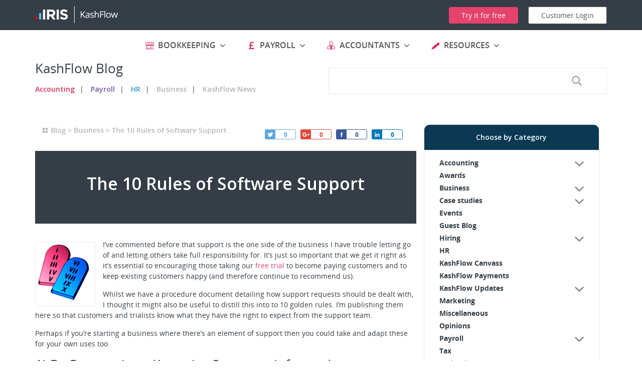

--- FILE ---
content_type: text/html; charset=UTF-8
request_url: https://www.kashflow.com/blog/10-rules-of-software-support/
body_size: 24003
content:
<!DOCTYPE html><html lang="en" class="no-js"><head><link rel="preconnect" href="//dpm.demdex.net"><link rel="preconnect" href="//fast.iriscapitallimited.demdex.net"><link rel="preconnect" href="//iriscapitallimited.data.adobedc.net"> <link rel="dns-prefetch" href="//dpm.demdex.net"><link rel="dns-prefetch" href="//fast.iriscapitallimited.demdex.net"><link rel="dns-prefetch" href="//iriscapitallimited.data.adobedc.net">  <script src="https://cdn.optimizely.com/js/25145711197.js"></script>  <meta charset="UTF-8"> <meta name="viewport" content="width=device-width, initial-scale=1"> <meta name="theme-color" content="#e5426e"> <meta name="google-site-verification" content="Z4Nz2pNjqG7aOQfUTbAnfu3eAEpJIGzi5qW1Pp9vVio"/> <title>The 10 Rules of Software Support - IRIS KashFlow</title>
<link data-rocket-preload as="style" href="https://fonts.googleapis.com/css?family=Open%20Sans%3A300%2C300i%2C400%2C400i%2C600%2C600i%2C700%2C700i&#038;display=swap" rel="preload">
<link href="https://fonts.googleapis.com/css?family=Open%20Sans%3A300%2C300i%2C400%2C400i%2C600%2C600i%2C700%2C700i&#038;display=swap" media="print" onload="this.media=&#039;all&#039;" rel="stylesheet">
<noscript data-wpr-hosted-gf-parameters=""><link rel="stylesheet" href="https://fonts.googleapis.com/css?family=Open%20Sans%3A300%2C300i%2C400%2C400i%2C600%2C600i%2C700%2C700i&#038;display=swap"></noscript> <link rel="apple-touch-icon" sizes="57x57" href="https://www.kashflow.com/wp-content/themes/KashFlow-2013/icons/apple-touch-icon-57x57.png"> <link rel="apple-touch-icon" sizes="60x60" href="https://www.kashflow.com/wp-content/themes/KashFlow-2013/icons/apple-touch-icon-60x60.png"> <link rel="apple-touch-icon" sizes="72x72" href="https://www.kashflow.com/wp-content/themes/KashFlow-2013/icons/apple-touch-icon-72x72.png"> <link rel="apple-touch-icon" sizes="76x76" href="https://www.kashflow.com/wp-content/themes/KashFlow-2013/icons/apple-touch-icon-76x76.png"> <link rel="apple-touch-icon" sizes="114x114" href="https://www.kashflow.com/wp-content/themes/KashFlow-2013/icons/apple-touch-icon-114x114.png"> <link rel="apple-touch-icon" sizes="120x120" href="https://www.kashflow.com/wp-content/themes/KashFlow-2013/icons/apple-touch-icon-120x120.png"> <link rel="apple-touch-icon" sizes="144x144" href="https://www.kashflow.com/wp-content/themes/KashFlow-2013/icons/apple-touch-icon-144x144.png"> <link rel="apple-touch-icon" sizes="152x152" href="https://www.kashflow.com/wp-content/themes/KashFlow-2013/icons/apple-touch-icon-152x152.png"> <link rel="apple-touch-icon" sizes="180x180" href="https://www.kashflow.com/wp-content/themes/KashFlow-2013/icons/apple-touch-icon-180x180.png"> <link rel="icon" type="image/png" href="https://www.kashflow.com/wp-content/themes/KashFlow-2013/icons/favicon-32x32.png" sizes="32x32"> <link rel="icon" type="image/png" href="https://www.kashflow.com/wp-content/themes/KashFlow-2013/icons/favicon-194x194.png" sizes="194x194"> <link rel="icon" type="image/png" href="https://www.kashflow.com/wp-content/themes/KashFlow-2013/icons/favicon-96x96.png" sizes="96x96"> <link rel="icon" type="image/png" href="https://www.kashflow.com/wp-content/themes/KashFlow-2013/icons/android-chrome-192x192.png" sizes="192x192"> <link rel="icon" type="image/png" href="https://www.kashflow.com/wp-content/themes/KashFlow-2013/icons/favicon-16x16.png" sizes="16x16"> <link rel="manifest" href="https://www.kashflow.com/wp-content/themes/KashFlow-2013/icons/manifest.json"> <link rel="mask-icon" href="https://www.kashflow.com/wp-content/themes/KashFlow-2013/icons/safari-pinned-tab.svg"> <meta name="msapplication-TileColor" content="#e5426e"> <meta name="msapplication-TileImage" content="https://www.kashflow.com/wp-content/themes/KashFlow-2013/icons/mstile-144x144.png">   <meta name='robots' content='index, follow, max-image-preview:large, max-snippet:-1, max-video-preview:-1'/>  <link rel="canonical" href="https://www.kashflow.com/blog/10-rules-of-software-support/"/> <meta property="og:locale" content="en_GB"/> <meta property="og:type" content="article"/> <meta property="og:title" content="The 10 Rules of Software Support - IRIS KashFlow"/> <meta property="og:description" content="I&#8217;ve commented before that support is the one side of the business I have trouble letting go of and letting others take full responsibility for. It&#8217;s just so important that we get it right as it&#8217;s essential to encouraging those taking our free trial to become paying customers and to keep existing customers happy (and [&hellip;]"/> <meta property="og:url" content="https://www.kashflow.com/blog/10-rules-of-software-support/"/> <meta property="og:site_name" content="IRIS KashFlow"/> <meta property="article:published_time" content="2010-03-08T10:17:09+00:00"/> <meta property="article:modified_time" content="2019-05-29T15:40:55+00:00"/> <meta property="og:image" content="https://www.kashflow.com/wp-content/uploads/2010/03/10commandments1.png"/> <meta name="author" content="Duane Jackson - Founder"/> <meta name="twitter:label1" content="Written by"/> <meta name="twitter:data1" content="Duane Jackson - Founder"/> <meta name="twitter:label2" content="Estimated reading time"/> <meta name="twitter:data2" content="3 minutes"/> <script type="application/ld+json" class="yoast-schema-graph">{"@context":"https://schema.org","@graph":[{"@type":"Article","@id":"https://www.kashflow.com/blog/10-rules-of-software-support/#article","isPartOf":{"@id":"https://www.kashflow.com/blog/10-rules-of-software-support/"},"author":{"name":"Duane Jackson - Founder","@id":"https://www.kashflow.com/#/schema/person/799afa4f90f206a4613dd9d56197e364"},"headline":"The 10 Rules of Software Support","datePublished":"2010-03-08T10:17:09+00:00","dateModified":"2019-05-29T15:40:55+00:00","mainEntityOfPage":{"@id":"https://www.kashflow.com/blog/10-rules-of-software-support/"},"wordCount":724,"publisher":{"@id":"https://www.kashflow.com/#organization"},"image":{"@id":"https://www.kashflow.com/blog/10-rules-of-software-support/#primaryimage"},"thumbnailUrl":"https://www.kashflow.com/wp-content/uploads/2010/03/10commandments1.png","keywords":["rules","small business","support"],"articleSection":["Business","Opinions"],"inLanguage":"en-GB"},{"@type":"WebPage","@id":"https://www.kashflow.com/blog/10-rules-of-software-support/","url":"https://www.kashflow.com/blog/10-rules-of-software-support/","name":"The 10 Rules of Software Support - IRIS KashFlow","isPartOf":{"@id":"https://www.kashflow.com/#website"},"primaryImageOfPage":{"@id":"https://www.kashflow.com/blog/10-rules-of-software-support/#primaryimage"},"image":{"@id":"https://www.kashflow.com/blog/10-rules-of-software-support/#primaryimage"},"thumbnailUrl":"https://www.kashflow.com/wp-content/uploads/2010/03/10commandments1.png","datePublished":"2010-03-08T10:17:09+00:00","dateModified":"2019-05-29T15:40:55+00:00","breadcrumb":{"@id":"https://www.kashflow.com/blog/10-rules-of-software-support/#breadcrumb"},"inLanguage":"en-GB","potentialAction":[{"@type":"ReadAction","target":["https://www.kashflow.com/blog/10-rules-of-software-support/"]}]},{"@type":"ImageObject","inLanguage":"en-GB","@id":"https://www.kashflow.com/blog/10-rules-of-software-support/#primaryimage","url":"https://www.kashflow.com/wp-content/uploads/2010/03/10commandments1.png","contentUrl":"https://www.kashflow.com/wp-content/uploads/2010/03/10commandments1.png"},{"@type":"BreadcrumbList","@id":"https://www.kashflow.com/blog/10-rules-of-software-support/#breadcrumb","itemListElement":[{"@type":"ListItem","position":1,"name":"Home","item":"https://www.kashflow.com/"},{"@type":"ListItem","position":2,"name":"Blog","item":"https://www.kashflow.com/blog/"},{"@type":"ListItem","position":3,"name":"The 10 Rules of Software Support"}]},{"@type":"WebSite","@id":"https://www.kashflow.com/#website","url":"https://www.kashflow.com/","name":"IRIS KashFlow","description":"Accounting &amp; Payroll | Free Trial - No Card Required‎","publisher":{"@id":"https://www.kashflow.com/#organization"},"potentialAction":[{"@type":"SearchAction","target":{"@type":"EntryPoint","urlTemplate":"https://www.kashflow.com/?s={search_term_string}"},"query-input":{"@type":"PropertyValueSpecification","valueRequired":true,"valueName":"search_term_string"}}],"inLanguage":"en-GB"},{"@type":"Organization","@id":"https://www.kashflow.com/#organization","name":"IRIS KashFlow","url":"https://www.kashflow.com/","logo":{"@type":"ImageObject","inLanguage":"en-GB","@id":"https://www.kashflow.com/#/schema/logo/image/","url":"https://www.kashflow.com/wp-content/uploads/2023/08/iris-kashflow-logo-dark.png","contentUrl":"https://www.kashflow.com/wp-content/uploads/2023/08/iris-kashflow-logo-dark.png","width":330,"height":68,"caption":"IRIS KashFlow"},"image":{"@id":"https://www.kashflow.com/#/schema/logo/image/"}},{"@type":"Person","@id":"https://www.kashflow.com/#/schema/person/799afa4f90f206a4613dd9d56197e364","name":"Duane Jackson - Founder","image":{"@type":"ImageObject","inLanguage":"en-GB","@id":"https://www.kashflow.com/#/schema/person/image/","url":"https://secure.gravatar.com/avatar/53af30d2f62c8428c8422f5725cce5b1c0855edbbd85795fed96bc45cfad1b6f?s=96&d=mm&r=g","contentUrl":"https://secure.gravatar.com/avatar/53af30d2f62c8428c8422f5725cce5b1c0855edbbd85795fed96bc45cfad1b6f?s=96&d=mm&r=g","caption":"Duane Jackson - Founder"},"description":"As Founder of KashFlow, Duane writes primarily about the trials and tribulations of starting and growing a successful business. Having handled KashFlow’s PR internally for so many years he can’t resist writing a bit about that too.","url":"https://www.kashflow.com/blog/author/duane/"}]}</script> <link rel='dns-prefetch' href='//ajax.googleapis.com'/><link href='https://fonts.gstatic.com' crossorigin rel='preconnect'/><link rel="alternate" type="application/rss+xml" title="IRIS KashFlow &raquo; The 10 Rules of Software Support Comments Feed" href="https://www.kashflow.com/blog/10-rules-of-software-support/feed/"/><link rel="alternate" title="oEmbed (JSON)" type="application/json+oembed" href="https://www.kashflow.com/wp-json/oembed/1.0/embed?url=https%3A%2F%2Fwww.kashflow.com%2Fblog%2F10-rules-of-software-support%2F"/><link rel="alternate" title="oEmbed (XML)" type="text/xml+oembed" href="https://www.kashflow.com/wp-json/oembed/1.0/embed?url=https%3A%2F%2Fwww.kashflow.com%2Fblog%2F10-rules-of-software-support%2F&#038;format=xml"/><style id='wp-img-auto-sizes-contain-inline-css' type='text/css'>img:is([sizes=auto i],[sizes^="auto," i]){contain-intrinsic-size:3000px 1500px}/*# sourceURL=wp-img-auto-sizes-contain-inline-css */</style><style id='wp-block-library-inline-css' type='text/css'>:root{--wp-block-synced-color:#7a00df;--wp-block-synced-color--rgb:122,0,223;--wp-bound-block-color:var(--wp-block-synced-color);--wp-editor-canvas-background:#ddd;--wp-admin-theme-color:#007cba;--wp-admin-theme-color--rgb:0,124,186;--wp-admin-theme-color-darker-10:#006ba1;--wp-admin-theme-color-darker-10--rgb:0,107,160.5;--wp-admin-theme-color-darker-20:#005a87;--wp-admin-theme-color-darker-20--rgb:0,90,135;--wp-admin-border-width-focus:2px}@media (min-resolution:192dpi){:root{--wp-admin-border-width-focus:1.5px}}.wp-element-button{cursor:pointer}:root .has-very-light-gray-background-color{background-color:#eee}:root .has-very-dark-gray-background-color{background-color:#313131}:root .has-very-light-gray-color{color:#eee}:root .has-very-dark-gray-color{color:#313131}:root .has-vivid-green-cyan-to-vivid-cyan-blue-gradient-background{background:linear-gradient(135deg,#00d084,#0693e3)}:root .has-purple-crush-gradient-background{background:linear-gradient(135deg,#34e2e4,#4721fb 50%,#ab1dfe)}:root .has-hazy-dawn-gradient-background{background:linear-gradient(135deg,#faaca8,#dad0ec)}:root .has-subdued-olive-gradient-background{background:linear-gradient(135deg,#fafae1,#67a671)}:root .has-atomic-cream-gradient-background{background:linear-gradient(135deg,#fdd79a,#004a59)}:root .has-nightshade-gradient-background{background:linear-gradient(135deg,#330968,#31cdcf)}:root .has-midnight-gradient-background{background:linear-gradient(135deg,#020381,#2874fc)}:root{--wp--preset--font-size--normal:16px;--wp--preset--font-size--huge:42px}.has-regular-font-size{font-size:1em}.has-larger-font-size{font-size:2.625em}.has-normal-font-size{font-size:var(--wp--preset--font-size--normal)}.has-huge-font-size{font-size:var(--wp--preset--font-size--huge)}.has-text-align-center{text-align:center}.has-text-align-left{text-align:left}.has-text-align-right{text-align:right}.has-fit-text{white-space:nowrap!important}#end-resizable-editor-section{display:none}.aligncenter{clear:both}.items-justified-left{justify-content:flex-start}.items-justified-center{justify-content:center}.items-justified-right{justify-content:flex-end}.items-justified-space-between{justify-content:space-between}.screen-reader-text{border:0;clip-path:inset(50%);height:1px;margin:-1px;overflow:hidden;padding:0;position:absolute;width:1px;word-wrap:normal!important}.screen-reader-text:focus{background-color:#ddd;clip-path:none;color:#444;display:block;font-size:1em;height:auto;left:5px;line-height:normal;padding:15px 23px 14px;text-decoration:none;top:5px;width:auto;z-index:100000}html :where(.has-border-color){border-style:solid}html :where([style*=border-top-color]){border-top-style:solid}html :where([style*=border-right-color]){border-right-style:solid}html :where([style*=border-bottom-color]){border-bottom-style:solid}html :where([style*=border-left-color]){border-left-style:solid}html :where([style*=border-width]){border-style:solid}html :where([style*=border-top-width]){border-top-style:solid}html :where([style*=border-right-width]){border-right-style:solid}html :where([style*=border-bottom-width]){border-bottom-style:solid}html :where([style*=border-left-width]){border-left-style:solid}html :where(img[class*=wp-image-]){height:auto;max-width:100%}:where(figure){margin:0 0 1em}html :where(.is-position-sticky){--wp-admin--admin-bar--position-offset:var(--wp-admin--admin-bar--height,0px)}@media screen and (max-width:600px){html :where(.is-position-sticky){--wp-admin--admin-bar--position-offset:0px}}/*# sourceURL=wp-block-library-inline-css */</style><link data-minify="1" rel='stylesheet' id='wc-blocks-style-css' href='https://www.kashflow.com/wp-content/cache/min/1/wp-content/plugins/woocommerce/assets/client/blocks/wc-blocks.css?ver=1765804105' type='text/css' media='all' />
<style id='global-styles-inline-css' type='text/css'>
:root{--wp--preset--aspect-ratio--square: 1;--wp--preset--aspect-ratio--4-3: 4/3;--wp--preset--aspect-ratio--3-4: 3/4;--wp--preset--aspect-ratio--3-2: 3/2;--wp--preset--aspect-ratio--2-3: 2/3;--wp--preset--aspect-ratio--16-9: 16/9;--wp--preset--aspect-ratio--9-16: 9/16;--wp--preset--color--black: #000000;--wp--preset--color--cyan-bluish-gray: #abb8c3;--wp--preset--color--white: #ffffff;--wp--preset--color--pale-pink: #f78da7;--wp--preset--color--vivid-red: #cf2e2e;--wp--preset--color--luminous-vivid-orange: #ff6900;--wp--preset--color--luminous-vivid-amber: #fcb900;--wp--preset--color--light-green-cyan: #7bdcb5;--wp--preset--color--vivid-green-cyan: #00d084;--wp--preset--color--pale-cyan-blue: #8ed1fc;--wp--preset--color--vivid-cyan-blue: #0693e3;--wp--preset--color--vivid-purple: #9b51e0;--wp--preset--gradient--vivid-cyan-blue-to-vivid-purple: linear-gradient(135deg,rgb(6,147,227) 0%,rgb(155,81,224) 100%);--wp--preset--gradient--light-green-cyan-to-vivid-green-cyan: linear-gradient(135deg,rgb(122,220,180) 0%,rgb(0,208,130) 100%);--wp--preset--gradient--luminous-vivid-amber-to-luminous-vivid-orange: linear-gradient(135deg,rgb(252,185,0) 0%,rgb(255,105,0) 100%);--wp--preset--gradient--luminous-vivid-orange-to-vivid-red: linear-gradient(135deg,rgb(255,105,0) 0%,rgb(207,46,46) 100%);--wp--preset--gradient--very-light-gray-to-cyan-bluish-gray: linear-gradient(135deg,rgb(238,238,238) 0%,rgb(169,184,195) 100%);--wp--preset--gradient--cool-to-warm-spectrum: linear-gradient(135deg,rgb(74,234,220) 0%,rgb(151,120,209) 20%,rgb(207,42,186) 40%,rgb(238,44,130) 60%,rgb(251,105,98) 80%,rgb(254,248,76) 100%);--wp--preset--gradient--blush-light-purple: linear-gradient(135deg,rgb(255,206,236) 0%,rgb(152,150,240) 100%);--wp--preset--gradient--blush-bordeaux: linear-gradient(135deg,rgb(254,205,165) 0%,rgb(254,45,45) 50%,rgb(107,0,62) 100%);--wp--preset--gradient--luminous-dusk: linear-gradient(135deg,rgb(255,203,112) 0%,rgb(199,81,192) 50%,rgb(65,88,208) 100%);--wp--preset--gradient--pale-ocean: linear-gradient(135deg,rgb(255,245,203) 0%,rgb(182,227,212) 50%,rgb(51,167,181) 100%);--wp--preset--gradient--electric-grass: linear-gradient(135deg,rgb(202,248,128) 0%,rgb(113,206,126) 100%);--wp--preset--gradient--midnight: linear-gradient(135deg,rgb(2,3,129) 0%,rgb(40,116,252) 100%);--wp--preset--font-size--small: 13px;--wp--preset--font-size--medium: 20px;--wp--preset--font-size--large: 36px;--wp--preset--font-size--x-large: 42px;--wp--preset--spacing--20: 0.44rem;--wp--preset--spacing--30: 0.67rem;--wp--preset--spacing--40: 1rem;--wp--preset--spacing--50: 1.5rem;--wp--preset--spacing--60: 2.25rem;--wp--preset--spacing--70: 3.38rem;--wp--preset--spacing--80: 5.06rem;--wp--preset--shadow--natural: 6px 6px 9px rgba(0, 0, 0, 0.2);--wp--preset--shadow--deep: 12px 12px 50px rgba(0, 0, 0, 0.4);--wp--preset--shadow--sharp: 6px 6px 0px rgba(0, 0, 0, 0.2);--wp--preset--shadow--outlined: 6px 6px 0px -3px rgb(255, 255, 255), 6px 6px rgb(0, 0, 0);--wp--preset--shadow--crisp: 6px 6px 0px rgb(0, 0, 0);}:where(.is-layout-flex){gap: 0.5em;}:where(.is-layout-grid){gap: 0.5em;}body .is-layout-flex{display: flex;}.is-layout-flex{flex-wrap: wrap;align-items: center;}.is-layout-flex > :is(*, div){margin: 0;}body .is-layout-grid{display: grid;}.is-layout-grid > :is(*, div){margin: 0;}:where(.wp-block-columns.is-layout-flex){gap: 2em;}:where(.wp-block-columns.is-layout-grid){gap: 2em;}:where(.wp-block-post-template.is-layout-flex){gap: 1.25em;}:where(.wp-block-post-template.is-layout-grid){gap: 1.25em;}.has-black-color{color: var(--wp--preset--color--black) !important;}.has-cyan-bluish-gray-color{color: var(--wp--preset--color--cyan-bluish-gray) !important;}.has-white-color{color: var(--wp--preset--color--white) !important;}.has-pale-pink-color{color: var(--wp--preset--color--pale-pink) !important;}.has-vivid-red-color{color: var(--wp--preset--color--vivid-red) !important;}.has-luminous-vivid-orange-color{color: var(--wp--preset--color--luminous-vivid-orange) !important;}.has-luminous-vivid-amber-color{color: var(--wp--preset--color--luminous-vivid-amber) !important;}.has-light-green-cyan-color{color: var(--wp--preset--color--light-green-cyan) !important;}.has-vivid-green-cyan-color{color: var(--wp--preset--color--vivid-green-cyan) !important;}.has-pale-cyan-blue-color{color: var(--wp--preset--color--pale-cyan-blue) !important;}.has-vivid-cyan-blue-color{color: var(--wp--preset--color--vivid-cyan-blue) !important;}.has-vivid-purple-color{color: var(--wp--preset--color--vivid-purple) !important;}.has-black-background-color{background-color: var(--wp--preset--color--black) !important;}.has-cyan-bluish-gray-background-color{background-color: var(--wp--preset--color--cyan-bluish-gray) !important;}.has-white-background-color{background-color: var(--wp--preset--color--white) !important;}.has-pale-pink-background-color{background-color: var(--wp--preset--color--pale-pink) !important;}.has-vivid-red-background-color{background-color: var(--wp--preset--color--vivid-red) !important;}.has-luminous-vivid-orange-background-color{background-color: var(--wp--preset--color--luminous-vivid-orange) !important;}.has-luminous-vivid-amber-background-color{background-color: var(--wp--preset--color--luminous-vivid-amber) !important;}.has-light-green-cyan-background-color{background-color: var(--wp--preset--color--light-green-cyan) !important;}.has-vivid-green-cyan-background-color{background-color: var(--wp--preset--color--vivid-green-cyan) !important;}.has-pale-cyan-blue-background-color{background-color: var(--wp--preset--color--pale-cyan-blue) !important;}.has-vivid-cyan-blue-background-color{background-color: var(--wp--preset--color--vivid-cyan-blue) !important;}.has-vivid-purple-background-color{background-color: var(--wp--preset--color--vivid-purple) !important;}.has-black-border-color{border-color: var(--wp--preset--color--black) !important;}.has-cyan-bluish-gray-border-color{border-color: var(--wp--preset--color--cyan-bluish-gray) !important;}.has-white-border-color{border-color: var(--wp--preset--color--white) !important;}.has-pale-pink-border-color{border-color: var(--wp--preset--color--pale-pink) !important;}.has-vivid-red-border-color{border-color: var(--wp--preset--color--vivid-red) !important;}.has-luminous-vivid-orange-border-color{border-color: var(--wp--preset--color--luminous-vivid-orange) !important;}.has-luminous-vivid-amber-border-color{border-color: var(--wp--preset--color--luminous-vivid-amber) !important;}.has-light-green-cyan-border-color{border-color: var(--wp--preset--color--light-green-cyan) !important;}.has-vivid-green-cyan-border-color{border-color: var(--wp--preset--color--vivid-green-cyan) !important;}.has-pale-cyan-blue-border-color{border-color: var(--wp--preset--color--pale-cyan-blue) !important;}.has-vivid-cyan-blue-border-color{border-color: var(--wp--preset--color--vivid-cyan-blue) !important;}.has-vivid-purple-border-color{border-color: var(--wp--preset--color--vivid-purple) !important;}.has-vivid-cyan-blue-to-vivid-purple-gradient-background{background: var(--wp--preset--gradient--vivid-cyan-blue-to-vivid-purple) !important;}.has-light-green-cyan-to-vivid-green-cyan-gradient-background{background: var(--wp--preset--gradient--light-green-cyan-to-vivid-green-cyan) !important;}.has-luminous-vivid-amber-to-luminous-vivid-orange-gradient-background{background: var(--wp--preset--gradient--luminous-vivid-amber-to-luminous-vivid-orange) !important;}.has-luminous-vivid-orange-to-vivid-red-gradient-background{background: var(--wp--preset--gradient--luminous-vivid-orange-to-vivid-red) !important;}.has-very-light-gray-to-cyan-bluish-gray-gradient-background{background: var(--wp--preset--gradient--very-light-gray-to-cyan-bluish-gray) !important;}.has-cool-to-warm-spectrum-gradient-background{background: var(--wp--preset--gradient--cool-to-warm-spectrum) !important;}.has-blush-light-purple-gradient-background{background: var(--wp--preset--gradient--blush-light-purple) !important;}.has-blush-bordeaux-gradient-background{background: var(--wp--preset--gradient--blush-bordeaux) !important;}.has-luminous-dusk-gradient-background{background: var(--wp--preset--gradient--luminous-dusk) !important;}.has-pale-ocean-gradient-background{background: var(--wp--preset--gradient--pale-ocean) !important;}.has-electric-grass-gradient-background{background: var(--wp--preset--gradient--electric-grass) !important;}.has-midnight-gradient-background{background: var(--wp--preset--gradient--midnight) !important;}.has-small-font-size{font-size: var(--wp--preset--font-size--small) !important;}.has-medium-font-size{font-size: var(--wp--preset--font-size--medium) !important;}.has-large-font-size{font-size: var(--wp--preset--font-size--large) !important;}.has-x-large-font-size{font-size: var(--wp--preset--font-size--x-large) !important;}
/*# sourceURL=global-styles-inline-css */
</style>
<style id='classic-theme-styles-inline-css' type='text/css'>/*! This file is auto-generated */.wp-block-button__link{color:#fff;background-color:#32373c;border-radius:9999px;box-shadow:none;text-decoration:none;padding:calc(.667em + 2px) calc(1.333em + 2px);font-size:1.125em}.wp-block-file__button{background:#32373c;color:#fff;text-decoration:none}/*# sourceURL=/wp-includes/css/classic-themes.min.css */</style><link data-minify="1" rel='stylesheet' id='image-hover-effects-css-css' href='https://www.kashflow.com/wp-content/cache/min/1/wp-content/plugins/mega-addons-for-visual-composer/css/ihover.css?ver=1765804105' type='text/css' media='all'/><link data-minify="1" rel='stylesheet' id='style-css-css' href='https://www.kashflow.com/wp-content/cache/min/1/wp-content/plugins/mega-addons-for-visual-composer/css/style.css?ver=1765804105' type='text/css' media='all'/><link data-minify="1" rel='stylesheet' id='font-awesome-latest-css' href='https://www.kashflow.com/wp-content/cache/min/1/wp-content/plugins/mega-addons-for-visual-composer/css/font-awesome/css/all.css?ver=1765804105' type='text/css' media='all'/><style id='woocommerce-inline-inline-css' type='text/css'>.woocommerce form .form-row .required { visibility: visible; }/*# sourceURL=woocommerce-inline-inline-css */</style><link data-minify="1" rel='stylesheet' id='js_composer_custom_css-css' href='https://www.kashflow.com/wp-content/cache/min/1/wp-content/uploads/js_composer/custom.css?ver=1765804105' type='text/css' media='all'/><link data-minify="1" rel='stylesheet' id='common-kf-style-css' href='https://www.kashflow.com/wp-content/cache/min/1/wp-content/themes/KashFlow-2013/dist/css/style.css?ver=1765804105' type='text/css' media='screen'/><link data-minify="1" rel='stylesheet' id='iris-style-css' href='https://www.kashflow.com/wp-content/cache/min/1/wp-content/themes/KashFlow-2013/dist/style.css?ver=1765804105' type='text/css' media='screen'/><link rel='stylesheet' id='lity-style-css' href='https://www.kashflow.com/wp-content/themes/KashFlow-2013/assets/lity/lity.min.css' type='text/css' media='screen'/><script type="text/javascript" src="https://ajax.googleapis.com/ajax/libs/jquery/3.5.0/jquery.min.js?ver=3.5.0" id="jquery-js"></script><script></script><link rel="https://api.w.org/" href="https://www.kashflow.com/wp-json/"/><link rel="alternate" title="JSON" type="application/json" href="https://www.kashflow.com/wp-json/wp/v2/posts/1466"/><link rel="EditURI" type="application/rsd+xml" title="RSD" href="https://www.kashflow.com/xmlrpc.php?rsd"/><link rel='shortlink' href='https://www.kashflow.com/?p=1466'/> <script type="text/javascript">
			var _statcounter = _statcounter || [];
			_statcounter.push({"tags": {"author": "Duane Jackson - Founder"}});
		</script> <noscript><style>.woocommerce-product-gallery{ opacity: 1 !important; }</style></noscript> <meta name="generator" content="Powered by WPBakery Page Builder - drag and drop page builder for WordPress."/><link rel="icon" href="https://www.kashflow.com/wp-content/uploads/2019/11/kashflow-icon-2.png" sizes="32x32"/><link rel="icon" href="https://www.kashflow.com/wp-content/uploads/2019/11/kashflow-icon-2.png" sizes="192x192"/><link rel="apple-touch-icon" href="https://www.kashflow.com/wp-content/uploads/2019/11/kashflow-icon-2.png"/><meta name="msapplication-TileImage" content="https://www.kashflow.com/wp-content/uploads/2019/11/kashflow-icon-2.png"/> <style type="text/css" id="wp-custom-css"> </style> <noscript><style> .wpb_animate_when_almost_visible { opacity: 1; }</style></noscript>  <script>
            (function(w,d,s,l,i){w[l]=w[l]||[];w[l].push({'gtm.start':new Date().getTime(),event:'gtm.js'});var f=d.getElementsByTagName(s)[0],j=d.createElement(s),dl=l!='dataLayer'?'&l='+l:'';j.async=true;j.src='//www.googletagmanager.com/gtm.js?id='+i+dl;f.parentNode.insertBefore(j,f);})(window,document,'script','dataLayer','GTM-NQ8LNL');
        </script>  <!--[if lte IE 10]]> <script src="https://www.kashflow.com/wp-content/themes/KashFlow-2013/src/js/vendor/matchMedia.js"></script> <![endif]--> <link data-minify="1" rel="stylesheet" href="https://www.kashflow.com/wp-content/cache/min/1/ajax/libs/OwlCarousel2/2.3.4/assets/owl.carousel.min.css?ver=1765804105">   <script type='text/javascript'>
    var _vwo_code=(function(){
    var account_id=328867,
    settings_tolerance=2000,
    library_tolerance=2500,
    use_existing_jquery=false,
    /* DO NOT EDIT BELOW THIS LINE */
    f=false,d=document;return{use_existing_jquery:function(){return use_existing_jquery;},library_tolerance:function(){return library_tolerance;},finish:function(){if(!f){f=true;var a=d.getElementById('_vis_opt_path_hides');if(a)a.parentNode.removeChild(a);}},finished:function(){return f;},load:function(a){var b=d.createElement('script');b.src=a;b.type='text/javascript';b.innerText;b.onerror=function(){_vwo_code.finish();};d.getElementsByTagName('head')[0].appendChild(b);},init:function(){settings_timer=setTimeout('_vwo_code.finish()',settings_tolerance);var a=d.createElement('style'),b='body{opacity:0 !important;filter:alpha(opacity=0) !important;background:none !important;}',h=d.getElementsByTagName('head')[0];a.setAttribute('id','_vis_opt_path_hides');a.setAttribute('type','text/css');if(a.styleSheet)a.styleSheet.cssText=b;else a.appendChild(d.createTextNode(b));h.appendChild(a);this.load('//dev.visualwebsiteoptimizer.com/j.php?a='+account_id+'&u='+encodeURIComponent(d.URL)+'&r='+Math.random());return settings_timer;}};}());_vwo_settings_timer=_vwo_code.init();
    </script>   <script src="https://assets.adobedtm.com/c348fc0da808/0e545fa96972/launch-9e5c55b4ee81.min.js" async></script> <link data-minify="1" rel='stylesheet' id='Blog-css' href='https://www.kashflow.com/wp-content/cache/min/1/wp-content/themes/KashFlow-2013/dist/css/blog.css?ver=1765804110' type='text/css' media='screen' />
<link data-minify="1" rel='stylesheet' id='rpwe-style-css' href='https://www.kashflow.com/wp-content/cache/min/1/wp-content/plugins/recent-posts-widget-extended/assets/css/rpwe-frontend.css?ver=1765804236' type='text/css' media='all' />
<meta name="generator" content="WP Rocket 3.20.2" data-wpr-features="wpr_minify_css wpr_preload_links wpr_desktop" /></head><body class="wp-singular post-template-default single single-post postid-1466 single-format-standard wp-theme-KashFlow-2013 theme-KashFlow-2013 woocommerce-no-js wpb-js-composer js-comp-ver-8.7.2 vc_responsive">  <noscript>  </noscript>  <div style="height: 0; width: 0; position: absolute; visibility: hidden"> <svg xmlns="http://www.w3.org/2000/svg" xmlns:xlink="http://www.w3.org/1999/xlink"><defs><path d="M8.61-1.868L1.48 4.299v15.268c0 .27.224.489.5.489h14.001c.276 0 .5-.223.5-.49V4.3L9.352-1.868a.59.59 0 0 0-.743 0zm.371 9.702c1.105 0 2-.876 2-1.956s-.895-1.956-2-1.956c-1.104 0-2 .876-2 1.956s.896 1.956 2 1.956z" id="tag-a"/></defs><symbol id="angle" viewBox="0 0 447.9 255.9"><path fill="currentColor" d="M224 170.3L398.2 3.1c4.3-4.2 11.4-4.1 15.8.2l30.6 29.9c4.4 4.3 4.5 11.3.2 15.5L232.1 252.9c-2.2 2.2-5.2 3.2-8.1 3-3 .1-5.9-.9-8.1-3L3.2 48.7c-4.3-4.2-4.2-11.2.2-15.5L34 3.3c4.4-4.3 11.5-4.4 15.8-.2L224 170.3z"/></symbol><symbol id="breadcrumbs" viewBox="0 0 278 278"><g fill="currentColor"><path d="M0 0h119.054v119.054H0zM158.946 0H278v119.054H158.946zM158.946 158.946H278V278H158.946zM0 158.946h119.054V278H0z"/></g></symbol><symbol id="cart" viewBox="0 0 322.5 288.2"><path class="st0" d="M265.5 98.9c5.2-5.2 5.2-13.7 0-18.9L189.4 3.9c-5.2-5.2-13.7-5.2-18.9 0-5.2 5.2-5.2 13.7 0 18.9l76.1 76.1c5.2 5.2 13.7 5.2 18.9 0z"/><path class="st1" d="M52.2 98.9C47 93.7 47 85.2 52.2 80l76.1-76.1c5.2-5.2 13.7-5.2 18.9 0 5.2 5.2 5.2 13.7 0 18.9L71.1 98.9c-5.2 5.2-13.7 5.2-18.9 0z"/><path class="st0" d="M311.3 71.9H264l4.8 4.8c3.4 3.4 5.3 7.9 5.3 12.8s-1.9 9.4-5.3 12.8c-3.5 3.5-8.1 5.3-12.8 5.3-4.6 0-9.2-1.8-12.8-5.3L213 71.9H104.7l-30.3 30.3c-3.5 3.5-8.1 5.3-12.8 5.3s-9.2-1.8-12.8-5.3c-7-7-7-18.5 0-25.5l4.8-4.8H11.2C5 71.9 0 76.9 0 83.1V128c0 6.2 5 11.2 11.2 11.2h2.7L50.1 277c1.2 6.6 5 11.2 11.2 11.2h199.9c6.2 0 10.1-5 11.2-11.2l36.2-137.9h2.7c6.2 0 11.2-5 11.2-11.2V83.1c0-6.2-5-11.2-11.2-11.2zm-211.6 167c0 5.8-4.7 10.5-10.5 10.5s-10.5-4.7-10.5-10.5v-84.6c0-5.8 4.7-10.5 10.5-10.5s10.5 4.7 10.5 10.5v84.6zm47.2 0c0 5.8-4.7 10.5-10.5 10.5s-10.5-4.7-10.5-10.5v-84.6c0-5.8 4.7-10.5 10.5-10.5s10.5 4.7 10.5 10.5v84.6zm47.1 0c0 5.8-4.7 10.5-10.5 10.5s-10.5-4.7-10.5-10.5v-84.6c0-5.8 4.7-10.5 10.5-10.5s10.5 4.7 10.5 10.5v84.6zm47.2 0c0 5.8-4.7 10.5-10.5 10.5s-10.5-4.7-10.5-10.5v-84.6c0-5.8 4.7-10.5 10.5-10.5s10.5 4.7 10.5 10.5v84.6z"/><path class="st0" d="M52.2 98.9C47 93.7 47 85.2 52.2 80l76.1-76.1c5.2-5.2 13.7-5.2 18.9 0 5.2 5.2 5.2 13.7 0 18.9L71.1 98.9c-5.2 5.2-13.7 5.2-18.9 0z"/></symbol><symbol id="check" viewBox="0 0 24 24"><path fill="currentColor" clip-rule="evenodd" d="M21.652 3.211a.747.747 0 0 0-1.061 0L9.41 14.34a.744.744 0 0 1-1.062 0L3.449 9.351a.743.743 0 0 0-1.062 0L.222 11.297a.751.751 0 0 0 .001 1.07l4.94 5.184c.292.296.771.776 1.062 1.07l2.124 2.141a.751.751 0 0 0 1.062 0l14.366-14.34a.762.762 0 0 0 0-1.071l-2.125-2.14z" fill-rule="evenodd"/></symbol><symbol id="comment" viewBox="0 0 28 22.8"><path fill="currentColor" d="M14 0c7.7 0 14 4.3 14 9.6 0 3.8-3.2 7.1-7.9 8.6.5 2 2 3.9 5.3 4.5 0 0-6.3.6-10.9-3.6H14c-7.7 0-14-4.3-14-9.6C0 4.3 6.3 0 14 0z"/></symbol><symbol id="cross" viewBox="0 0 469.404 469.404"><path fill="currentColor" d="M310.4 235.083L459.88 85.527c12.545-12.546 12.545-32.972 0-45.671L429.433 9.409c-12.547-12.546-32.971-12.546-45.67 0L234.282 158.967 85.642 10.327c-12.546-12.546-32.972-12.546-45.67 0L9.524 40.774c-12.546 12.546-12.546 32.972 0 45.671l148.64 148.639L9.678 383.495c-12.546 12.546-12.546 32.971 0 45.67l30.447 30.447c12.546 12.546 32.972 12.546 45.67 0l148.487-148.41 148.792 148.793c12.547 12.546 32.973 12.546 45.67 0l30.447-30.447c12.547-12.546 12.547-32.972 0-45.671L310.4 235.083z"/></symbol><symbol id="facebook" viewBox="0 0 200.7 430.1"><path d="M43.4 83.3v59.2H0v72.4h43.4v215.2h89.1V214.9h59.8s5.6-34.7 8.3-72.7h-67.8V92.7c0-7.4 9.7-17.4 19.3-17.4h48.6V-.1h-66C41.2 0 43.4 72.5 43.4 83.3z"/></symbol><symbol id="googlePlus" viewBox="0 0 100 62.7"><path d="M32.1 38.3H49c-1.9 7.8-7.9 12.2-17 12.2-10.8 0-19.6-8.6-19.6-19.2S21.2 12.1 32 12.1c4.7 0 9.3 1.7 12.8 4.7l8.1-9.2C47.1 2.7 39.6 0 31.9 0 14.3 0 0 14.1 0 31.3c0 17.3 14.3 31.3 31.9 31.3 18 0 30.1-12.2 30.1-30.4v-6.1H32.1v12.2zM100 26.1H89v-11h-8v11H70v8h11v11h8v-11h11z"/></symbol><symbol id="home" viewBox="0 0 547.596 547.596"><path fill="currentColor" d="M540.76 254.788L294.506 38.216c-11.475-10.098-30.064-10.098-41.386 0L6.943 254.788c-11.475 10.098-8.415 18.284 6.885 18.284h75.964v221.773c0 12.087 9.945 22.108 22.108 22.108h92.947V371.067c0-12.087 9.945-22.108 22.109-22.108h93.865c12.239 0 22.108 9.792 22.108 22.108v145.886h92.947c12.24 0 22.108-9.945 22.108-22.108v-221.85h75.965c15.072 0 18.132-8.109 6.811-18.207z"/></symbol><symbol id="kashflow" viewBox="0 0 595.5 83.8"><g fill="currentColor"><path d="M60.1 29.3S5.3-8.5 2.1 53.5c0 0-9-25.8 10.4-42 0 0 21.3-19.2 52.7.5L68.7.6l23.2 34.6L56 40.5c-.1-.1 3.1-6.7 4.1-11.2z"/><path d="M41.2 55.1s54.8 37.8 58-24.2c0 0 9 25.8-10.4 42 0 0-21.3 19.2-52.7-.5l-3.5 11.4-23-34.6 35.9-5.1c0-.2-2.9 6.5-4.3 11z"/></g><path d="M200.9 80.4H190l-29.3-38.9-8.2 7.5v31.4h-9.3V.3h9.3v39.6L188.7.3h10.9l-31.9 34.9 33.2 45.2zM240.8 80.4l-1.6-8h-.5c-2.9 3.5-5.6 5.9-8.5 7.2-2.7 1.3-6.4 1.9-10.4 1.9-5.6 0-9.8-1.3-13-4.3-3.2-2.9-4.8-6.9-4.8-12.2 0-11.4 9-17.3 27.1-17.8l9.6-.3v-3.5c0-4.5-1.1-7.7-2.9-9.8-1.9-2.1-5.1-3.2-9-3.2-4.8 0-10.1 1.3-16 4.3l-2.7-6.4c2.7-1.6 5.9-2.7 9-3.5 3.2-.8 6.7-1.3 9.8-1.3 6.7 0 11.7 1.6 14.9 4.5 3.2 2.9 4.8 7.7 4.8 14.4v38.3h-5.9v-.3zm-19.2-6.2c5.3 0 9.6-1.3 12.5-4.3s4.5-6.9 4.5-12.2v-5.1l-8.5.3c-6.7.3-11.7 1.3-14.6 3.2-2.9 1.9-4.5 4.8-4.5 8.8 0 3.2.8 5.3 2.9 6.9 1.9 1.6 4.5 2.4 7.7 2.4zM300.9 64.9c0 5.3-1.9 9.3-5.9 12.2s-9.3 4.3-16.5 4.3c-7.5 0-13.3-1.1-17.6-3.5v-8c2.7 1.3 5.6 2.4 8.8 3.2 3.2.8 6.1 1.1 9 1.1 4.5 0 8-.8 10.4-2.1 2.4-1.3 3.5-3.5 3.5-6.4 0-2.1-1.1-4-2.9-5.6-1.9-1.6-5.6-3.5-11.2-5.6-5.3-1.9-9-3.7-11.2-5.1s-3.7-3.2-5.1-5.1c-1.1-1.9-1.6-4-1.6-6.7 0-4.5 1.9-8.2 5.6-10.9s8.8-4 15.4-4c6.1 0 12 1.3 17.8 3.7l-2.9 6.9c-5.6-2.4-10.6-3.5-15.4-3.5-4 0-7.2.5-9 1.9-2.1 1.3-3.2 2.9-3.2 5.3 0 1.6.3 2.7 1.1 3.7.8 1.1 2.1 2.1 3.7 2.9 1.6 1.1 5.1 2.4 9.8 4.3 6.7 2.4 11.2 4.8 13.6 7.5 2.8 2.9 3.8 5.8 3.8 9.5zM353.4 80.4V43.9c0-4.5-1.1-8-3.2-10.4-2.1-2.1-5.3-3.5-9.8-3.5-5.9 0-10.1 1.6-13 4.8-2.7 3.2-4 8.5-4 15.7v29.3h-8.5V0h8.5v24.2c0 2.9-.3 5.3-.5 7.2h.5c1.6-2.7 4-4.8 7.2-6.4s6.7-2.4 10.6-2.4c6.9 0 12 1.6 15.4 4.8 3.5 3.2 5.1 8.5 5.1 15.7v36.7h-8.2v.6zM387.2 80.4h-9.3V.5h44.4v8.2h-35.1V38h33.3v8.2h-33v34.1h-.3zM442.2 80.4h-8.5V.5h8.5v79.9zM508.8 52.2c0 9-2.4 16.2-6.9 21.6-4.5 5.1-10.9 7.7-19.2 7.7-5.1 0-9.6-1.1-13.3-3.5-4-2.4-6.9-5.9-9-10.1-2.1-4.5-3.2-9.6-3.2-15.4 0-9 2.4-16.2 6.9-21.3 4.5-5.1 10.9-7.7 19.2-7.7 8 0 14.1 2.7 18.6 7.7 4.5 5 6.9 11.9 6.9 21zm-42.9 0c0 7.2 1.3 12.8 4.3 16.5 2.9 3.7 7.2 5.6 12.8 5.6 5.6 0 9.8-1.9 12.8-5.6s4.3-9.3 4.3-16.5-1.3-12.5-4.3-16.2-7.2-5.6-12.8-5.6c-5.6 0-9.8 1.9-12.5 5.6-3.2 3.4-4.6 9-4.6 16.2zM569.7 80.4l-10.4-33c-.5-2.1-1.9-6.7-3.7-13.8h-.5c-1.3 5.9-2.7 10.6-3.5 13.8l-10.6 33h-9.8L516 24.2h9c3.7 14.1 6.4 25 8.2 32.2 1.9 7.5 2.9 12.2 3.2 14.9h.5c.3-1.9 1.1-4.5 1.9-7.5.8-3.2 1.6-5.6 2.1-7.5L551 24.1h9.3l10.1 32.2c1.9 5.9 3.2 10.9 4 14.9h.5c.3-1.3.5-3.2 1.1-5.6.5-2.7 4.3-16.5 10.6-41.5h8.8L580 80.2h-10.3z"/></symbol><symbol id="linkedin" viewBox="0 0 97.6 93.2"><path d="M1.2 30.3h20.9v62.9H1.2zM11.8 0C4.7 0 0 4.7 0 10.9c0 6 4.5 10.9 11.6 10.9h.1c7.3 0 11.8-4.8 11.8-10.9C23.4 4.7 19 0 11.8 0zM73.5 28.9c-11.1 0-16.1 6.1-18.9 10.4v.2h-.1c0-.1.1-.1.1-.2v-8.9H33.7c.3 5.9 0 62.9 0 62.9h20.9V58.1c0-1.9.1-3.8.7-5.1 1.5-3.8 5-7.7 10.7-7.7 7.6 0 10.6 5.8 10.6 14.2v33.7h20.9v-36c.1-19.4-10.2-28.3-24-28.3z"/></symbol><symbol id="mail" viewBox="0 0 27.857 27.857"><g fill="currentcolor"><path d="M2.203 5.331l10.034 7.948c.455.36 1.082.52 1.691.49.608.03 1.235-.129 1.69-.49l10.034-7.948c.804-.633.622-1.152-.398-1.152H2.604c-1.021 0-1.203.519-.401 1.152z"/><path d="M26.377 7.428l-10.965 8.325c-.41.308-.947.458-1.482.451-.536.007-1.073-.144-1.483-.451L1.48 7.428C.666 6.811 0 7.142 0 8.163v13.659c0 1.021.836 1.857 1.857 1.857H26a1.863 1.863 0 0 0 1.857-1.857V8.163c0-1.021-.666-1.352-1.48-.735z"/></g></symbol><symbol id="play" viewBox="0 0 124.512 124.512"><path fill="currentColor" d="M113.956 57.006l-97.4-56.2c-4-2.3-9 .6-9 5.2v112.5c0 4.6 5 7.5 9 5.2l97.4-56.2c4-2.401 4-8.2 0-10.5z"/></symbol><symbol id="search" viewBox="0 0 250.313 250.313"><path d="M244.186 214.604l-54.379-54.378c-.289-.289-.628-.491-.93-.76 10.7-16.231 16.945-35.66 16.945-56.554C205.822 46.075 159.747 0 102.911 0S0 46.075 0 102.911c0 56.835 46.074 102.911 102.91 102.911 20.895 0 40.323-6.245 56.554-16.945.269.301.47.64.759.929l54.38 54.38c8.169 8.168 21.413 8.168 29.583 0 8.168-8.169 8.168-21.413 0-29.582zm-141.275-44.458c-37.134 0-67.236-30.102-67.236-67.235 0-37.134 30.103-67.236 67.236-67.236 37.132 0 67.235 30.103 67.235 67.236s-30.103 67.235-67.235 67.235z" fill-rule="evenodd" clip-rule="evenodd"/></symbol><symbol id="star" viewBox="-449 246 60 70"><path fill="#F3D16D" d="M-418 258l9.4 17 19 3.7-13.2 14.1 2.4 19.2-17.5-8.2-17.5 8.2 2.4-19.2-13.2-14.1 19-3.7 9.2-17"/><path fill="#EEC755" d="M-389.6 278.6l-19-3.6-9.4-17v45.8l17.5 8.2-2.4-19.2z"/></symbol><symbol id="tag" viewBox="0 0 22 22"><g fill="none" fill-rule="evenodd"><use fill="currentColor" transform="rotate(-45 8.982 9)" xlink:href="#tag-a"/><use xlink:href="#tag-a"/></g></symbol><symbol id="telephone" viewBox="0 0 181.352 181.352"><path fill="currentColor" d="M169.393 167.37l-14.919 9.848c-9.604 6.614-50.531 14.049-106.211-53.404C-5.415 58.873 9.934 22.86 17.134 14.555L29.523 1.678c2.921-2.491 7.328-2.198 9.839.811l32.583 38.543.02.02c2.384 2.824 2.306 7.22-.83 9.868v.029l-14.44 10.415c-5.716 5.667-.733 14.587 5.11 23.204l27.786 32.808c12.926 12.477 20.009 18.241 26.194 14.118l12.008-13.395c2.941-2.472 7.328-2.169 9.839.821l32.603 38.543v.02c2.372 2.833 2.284 7.22-.842 9.887z"/></symbol><symbol id="twitter" viewBox="0 0 171.5 139.4"><path d="M171.48 16.493c-6.3 2.8-13.1 4.7-20.2 5.5 7.3-4.4 12.8-11.2 15.5-19.5-6.8 4-14.3 7-22.3 8.5-6.4-6.8-15.6-11.1-25.7-11.1-19.4 0-35.2 15.8-35.2 35.2 0 2.8.3 5.4.9 8-29.2-1.5-55.2-15.5-72.5-36.8-3 5.2-4.8 11.2-4.8 17.7 0 12.2 6.2 23 15.7 29.3-5.8-.2-11.2-1.8-15.9-4.4v.4c0 17 12.1 31.3 28.2 34.5-3 .8-6.1 1.2-9.3 1.2-2.3 0-4.5-.2-6.6-.6 4.5 14 17.5 24.2 32.9 24.4-12 9.4-27.2 15.1-43.7 15.1-2.8 0-5.6-.2-8.4-.5 15.6 10 34.1 15.8 53.9 15.8 64.7 0 100.1-53.6 100.1-100.1 0-1.5 0-3-.1-4.6 6.8-4.7 12.8-10.9 17.5-18z"/></symbol><symbol id="user" viewBox="0 0 612 612"><g fill="currentColor"><path d="M306.001 325.988c90.563-.005 123.147-90.682 131.679-165.167C448.188 69.06 404.799 0 306.001 0c-98.782 0-142.195 69.055-131.679 160.82 8.54 74.484 41.114 165.175 131.679 165.168z"/><path d="M550.981 541.908c-.99-28.904-4.377-57.939-9.421-86.393-6.111-34.469-13.889-85.002-43.983-107.465-17.404-12.988-39.941-17.249-59.865-25.081-9.697-3.81-18.384-7.594-26.537-11.901-27.518 30.176-63.4 45.962-105.186 45.964-41.774 0-77.652-15.786-105.167-45.964-8.153 4.308-16.84 8.093-26.537 11.901-19.924 7.832-42.461 12.092-59.863 25.081-30.096 22.463-37.873 72.996-43.983 107.465-5.045 28.454-8.433 57.489-9.422 86.393-.766 22.387 10.288 25.525 29.017 32.284 23.453 8.458 47.666 14.737 72.041 19.884 47.077 9.941 95.603 17.582 143.921 17.924 48.318-.343 96.844-7.983 143.921-17.924 24.375-5.145 48.59-11.424 72.041-19.884 18.736-6.757 29.789-9.895 29.023-32.284z"/></g></symbol><symbol id="youtube" viewBox="0 0 32 24"><path d="M31.7 5.2s-.3-2.4-1.3-3.4C29.2.4 27.8.4 27.2.4 22.7 0 16 0 16 0S9.3 0 4.8.3c-.6.1-2 .1-3.2 1.4C.6 2.7.3 5.1.3 5.1S0 7.9 0 10.7v2.6c0 2.8.3 5.5.3 5.5s.3 2.4 1.3 3.4c1.2 1.4 2.8 1.3 3.5 1.5 2.6.2 10.9.3 10.9.3s6.7 0 11.2-.4c.6-.1 2-.1 3.2-1.4 1-1 1.3-3.4 1.3-3.4s.3-2.8.3-5.5v-2.6c0-2.8-.3-5.5-.3-5.5z"/><path fill="#d8271d" d="M12 6v12l10-6z"/></symbol></svg> </div> <div data-rocket-location-hash="608b9b869d11c8b2f3cb80ed7ec9ff24" style="display: none;"> <nav id="menu"> <ul> <li> <a href="https://www.kashflow.com">Home</a> </li> <li> <span>Bookkeeping</span> <ul> <li><a href="https://www.kashflow.com/try-kashflow/?code=KF2025OFFER">Take a Trial</a></li> <li><a href="https://www.kashflow.com/bookkeeping/">Bookkeeping Software</a></li> <li><a href="https://www.kashflow.com/pricing/">Pricing</a></li> <li><a href="https://www.kashflow.com/making-tax-digital/">Making Tax Digital</a></li> <li><a href="https://www.kashflow.com/accounting-software/">Features</a></li> <li><a href="https://www.kashflow.com/accounting-software/vat-returns/">VAT Returns</a></li> <li><a href="https://www.kashflow.com/accounting-software/purchases-expenses/">Purchases &amp; Expenses</a></li> <li><a href="https://www.kashflow.com/accounting-software/invoicing/">Invoicing</a></li> <li><a href="https://www.kashflow.com/accounting-software/payments/">Payments</a></li> <li><a href="https://www.kashflow.com/support/">Support</a></li> <li><a href="https://www.kashflow.com/contact/">Contact</a></li> <li><a href="https://www.kashflow.com/accountant-search/">Find an Accountant</a></li> </ul> </li> <li> <span>Payroll</span> <ul> <li><a href="https://www.kashflow.com/payroll#features">Payroll Features</a></li> <li><a href="https://www.kashflow.com/payroll/managed-payroll/">Managed Payroll</a></li> <li><a href="https://www.kashflow.com/payroll/kashflow-payroll-demo/">Book a demo</a></li> </ul> </li> <li> <span>Accountants</span> <ul> <li><a href="https://www.kashflow.com/orbit/try-orbit/">Open an Account</a></li> <li><a href="https://www.kashflow.com/orbit/">Overview</a></li> <li><a href="https://www.kashflow.com/partner/">Partner Program</a></li> <li><a href="https://www.kashflow.com/orbit/case-studies/">Case Studies</a></li> <li><a href="https://www.kashflow.com/payroll/?accountants">Payroll</a></li> <li><a href="https://www.kashflow.com/support/">Support</a></li> <li><a href="https://www.kashflow.com/contact/">Contact</a></li> </ul> </li> <li> <span>Resources</span> <ul> <li><a href="https://www.kashflow.com/about/">About the Company</a></li> <li><a href="https://www.kashflow.com/kashflow-akademy/">Training</a></li> <li><a href="https://www.kashflow.com/about/case-study-videos/">Case Study Videos</a></li> <li><a href="https://www.kashflow.com/about/our-customers/">Testimonials</a></li> <li><a href="https://www.kashflow.com/about/press">Press</a></li> <li><a href="https://www.kashflow.com/blog/">Blog</a></li> </ul> </li> <li class="menu--button--sign-up"> <span>Try it for free</span> <ul> <li><a href="https://www.kashflow.com/try-kashflow/?code=KF2025OFFER">IRIS KashFlow Accounting</a></li> <li><a href="https://www.kashflow.com/orbit/try-orbit/">KashFlow Connect for Accountants</a></li> </ul> </li> <li class="menu--button--sign-up"> <span>Customer Login</span> <ul> <li><a href="https://app.kashflow.com/v3/#/login">IRIS KashFlow Accounting</a></li> <li><a href="https://go.kashflowpayroll.com/Users/SignIn">KashFlow Payroll</a></li> <li><a href="https://securedwebapp.com/orbit/login/Default.asp">KashFlow Connect for Accountants</a></li> </ul> </li> </ul> </nav> </div> <div id="page">  <div class="desktop-nav blue FixedTop"> <header > <div class="container-fluid header-dark"> <div class="row"> <div class="col-sm-2 logo-wrapper text-center"> <a class="mobile-nav-opener" href="#menu"> <span></span> <span></span> <span></span> <span></span> </a> <a href="https://www.kashflow.com" class="kashflow-logo">  <img alt="IRIS KashFlow logo" src="/wp-content/themes/KashFlow-2013/dist/images/iris-kashflow-logo.png"/> </a> </div> <div class="col-sm-10 header-menu-wrapper"> <nav class="header-menu"> <ul> <li class="header-menu__link header-menu__link--button header-menu__link--button-sign-up"> <span>Try it for free</span> <div class="dropdown-wrapper"> <div class="drop-out"> <div class="triangle text-center">▲</div> <ul> <li><a href="https://www.kashflow.com/try-kashflow/?code=KF2025OFFER">IRIS KashFlow Accounting</a></li> <li><a href="https://www.kashflow.com/orbit/try-orbit/">KashFlow Connect for Accountants</a></li> </ul> </div> </div> </li> <li class="header-menu__link header-menu__link--button header-menu__link--button-log-in"> <span>Customer Login</span> <div class="dropdown-wrapper"> <div class="drop-out"> <div class="triangle text-center">▲</div> <ul> <li><a href="https://app.kashflow.com/v3/#/login">KashFlow Accounting</a></li> <li><a href="https://go.kashflowpayroll.com/Users/SignIn">KashFlow Payroll</a></li> <li><a href="https://securedwebapp.com/orbit/login/Default.asp">KashFlow Connect for Accountants</a></li> </ul> </div> </div> </li> </ul> </nav> </div> </div> </div> <div class="container-fluid header-light" style="background: white"> <div class="row"> <div class="col-sm-12" > <nav class="header-menu main-menu"><ul> <li class="header-menu__link header-menu__link--arrow"> <img src="https://www.kashflow.com/wp-content/uploads/2018/03/small-biz.png" height="25" width="25" alt="Bookkeeping."> Bookkeeping <svg> <use xlink:href="#angle"/> </svg> <div class="dropdown-wrapper"> <div class="drop-out"> <div class="triangle text-center">▲</div> <ul> <li><a href="https://www.kashflow.com/try-kashflow/?code=KF2025OFFER">Take a Trial</a></li> <li><a href="https://www.kashflow.com/bookkeeping/">Bookkeeping Software</a></li> <li><a href="https://www.kashflow.com/pricing/">Pricing</a></li> <li><a href="https://www.kashflow.com/making-tax-digital/">Making Tax Digital</a></li> <li><a href="https://www.kashflow.com/accounting-software/">Features</a></li> <li><a href="https://www.kashflow.com/accounting-software/vat-returns/">VAT Returns</a></li> <li><a href="https://www.kashflow.com/accounting-software/purchases-expenses/">Purchases &amp; Expenses</a></li> <li><a href="https://www.kashflow.com/accounting-software/invoicing/">Invoicing</a></li> <li><a href="https://www.kashflow.com/accounting-software/payments/">Payments</a></li> <li><a href="https://www.kashflow.com/support/">Support</a></li> <li><a href="https://www.kashflow.com/contact/">Contact</a></li> <li><a href="https://www.kashflow.com/accountant-search/">Find an Accountant</a></li> </ul> </div> </div> </li> <li class="header-menu__link header-menu__link--arrow"> <img src="https://www.kashflow.com/wp-content/uploads/2018/03/pricing.png" height="25" width="25" alt="Payroll."> Payroll <svg> <use xlink:href="#angle"/> </svg> <div class="dropdown-wrapper"> <div class="drop-out"> <div class="triangle text-center">▲</div> <ul> <li><a href="https://www.kashflow.com/payroll#features">Payroll Features</a></li> <li><a href="https://www.kashflow.com/payroll/managed-payroll/">Managed Payroll</a></li> <li><a href="https://www.kashflow.com/payroll/kashflow-payroll-demo/">Book a demo</a></li> </ul> </div> </div> </li>  <li class="header-menu__link header-menu__link--arrow"> <img src="https://www.kashflow.com/wp-content/uploads/2018/03/accountants.png" height="25" width="25" alt="Accountants."> Accountants <svg> <use xlink:href="#angle"/> </svg> <div class="dropdown-wrapper"> <div class="drop-out"> <div class="triangle text-center">▲</div> <ul> <li><a href="https://www.kashflow.com/orbit/try-orbit/">Open an Account</a></li> <li><a href="https://www.kashflow.com/orbit/">Overview</a></li> <li><a href="https://www.kashflow.com/partner/">Partner Program</a></li> <li><a href="https://www.kashflow.com/orbit/case-studies/">Case Studies</a></li> <li><a href="https://www.kashflow.com/payroll/?accountants">Payroll</a></li> <li><a href="https://www.kashflow.com/support/">Support</a></li> <li><a href="https://www.kashflow.com/contact/">Contact</a></li> </ul> </div> </div> </li> <li class="header-menu__link header-menu__link--arrow"> <img src="https://www.kashflow.com/wp-content/uploads/2018/03/resources.png" height="25" alt="Resources."> Resources <svg> <use xlink:href="#angle"/> </svg> <div class="dropdown-wrapper"> <div class="drop-out"> <div class="triangle text-center">▲</div> <ul> <li><a href="https://www.kashflow.com/about/">About the Company</a></li> <li><a href="https://www.kashflow.com/kashflow-akademy/">Training</a></li> <li><a href="https://www.kashflow.com/about/case-study-videos/">Case Study Videos</a></li> <li><a href="https://www.kashflow.com/about/our-customers/">Testimonials</a></li> <li><a href="https://www.kashflow.com/here-to-help/">Small business COVID survival hub</a></li> <li><a href="https://www.kashflow.com/about/press">Press</a></li> <li><a href="https://www.kashflow.com/blog/">Blog</a></li> <li><a href="https://www.kashflow.com/about/exploring-manchesters-northern-quarter/">Celebrating UK Small Businesses</a></li> </ul> </div> </div> </li> </ul> </nav> </div> </div> </div> </header>  </div> </div>  <div id="top" class="page-wrapper"><div class="container-fluid"> <div class="row"> <div class="col-sm-6"> <h2> KashFlow Blog </h2> <ul class="blog-links"> <li><a href="/blog/category/accounting/" class="accounting">Accounting</a></li> <li><a href="/blog/category/payroll" class="payroll">Payroll</a></li> <li><a href="/blog/category/hr/" class="hr">HR</a></li> <li><a href="/blog/category/business/">Business</a></li> <li><a href="/blog/category/kashflow-updates/">KashFlow News</a></li> </ul> </div> <div class="col-sm-6"> <form role="search" method="get" class="search-widget row" action="https://www.kashflow.com/"> <div class="col-xs-10"> <input class="search-widget__text" type="text" name="s" id="s"> </div> <label class="col-xs-2 search-widget__submit text-center"> <input type="submit" class="hidden"> <svg class="search-widget__icon"> <use xlink:href="#search"/> </svg> </label></form> </div> </div></div><div class="container container--main"> <article class="col-sm-8"> <div class="row"> <div class="col-sm-7"> <div class="breadcrumbs"> <svg class="icon--breadcrumbs"> <use xlink:href="#breadcrumbs"/> </svg> <div class="breadcrumbs__links"> <a href="https://www.kashflow.com/blog/" class="post-root post post-post">Blog</a><a href="https://www.kashflow.com/blog/category/business/" class="taxonomy category">Business</a><span>The 10 Rules of Software Support</span> </div></div> </div> <div class="col-sm-5"> <div class="sharrre-wrapper share-before share-filled share-small"> <div class="twitter sharrre" data-url="https://www.kashflow.com/blog/10-rules-of-software-support/" data-text="The 10 Rules of Software Support" data-title="Tweet"> <div class="box"> <a class="count" href="#">0</a> <a class="share" href="#"> <svg> <use xlink:href="#twitter"/> </svg> Tweet </a> </div> </div> <div class="googlePlus sharrre" data-url="https://www.kashflow.com/blog/10-rules-of-software-support/" data-text="The 10 Rules of Software Support" data-title="+1"> <div class="box"> <a class="count" href="#">0</a> <a class="share" href="#"> <svg> <use xlink:href="#googlePlus"/> </svg> +1 </a> </div> </div> <div class="facebook sharrre" data-url="https://www.kashflow.com/blog/10-rules-of-software-support/" data-text="The 10 Rules of Software Support" data-title="Like"> <div class="box"> <a class="count" href="#">0</a> <a class="share" href="#"> <svg> <use xlink:href="#facebook"/> </svg> Like </a> </div> </div> <div class="linkedin sharrre" data-url="https://www.kashflow.com/blog/10-rules-of-software-support/" data-text="The 10 Rules of Software Support" data-title="Share"> <div class="box"> <a class="count" href="#">0</a> <a class="share" href="#"> <svg> <use xlink:href="#linkedin"/> </svg> Share </a> </div> </div></div> </div> </div> <div class="row"> <header class="post__header" style="background-image:url('');"> <div class="post__info"> <h1>The 10 Rules of Software Support</h1>  </div> </header> <div class="post-1466 post type-post status-publish format-standard hentry category-business category-opinions tag-rules tag-small-business-2 tag-support"> <p><img decoding="async" style="float:left;padding-right:12px;padding-bottom:12px" src="https://www.kashflow.com/wp-content/uploads/2010/03/10commandments1.png" alt="10 Commandements" width="120" height="131"/>I&#8217;ve commented before that support is the one side of the business I have trouble letting go of and letting others take full responsibility for. It&#8217;s just so important that we get it right as it&#8217;s essential to encouraging those taking our <a href="https://www.kashflow.com//starttrial.asp" target="_blank">free trial</a> to become paying customers and to keep existing customers happy (and therefore continue to recommend us).</p><p>Whilst we have a procedure document detailing how support requests should be dealt with, I thought it might also be useful to distill this into to 10 golden rules. I&#8217;m publishing them here so that customers and trialists know what they have the right to expect from the support team.</p><p>Perhaps if you&#8217;re starting a business where there&#8217;s an element of support then you could take and adapt these for your own uses too.</p><h2>1) Be Responsive &#8211; Keep the Customer Informed</h2><p>We&#8217;re well known for being very quick to answer support emails, whatever the time of day or day of the week. We need to keep it that way. If when you first look at a support request you can&#8217;t answer it right away -perhaps because you need to do some investigation or you need to speak to someone &#8211; let the customer know. It&#8217;s not ideal that you can&#8217;t give them a solution straight away, but at least they know they&#8217;re not being ignored.</p><h2>2) Be Honest</h2><p>Don&#8217;t try to fob off a customer. If they&#8217;ve found a bug or we&#8217;ve cocked up, acknowledge it and deal with it. Trying to pull the wool over their eyes wont work and breaks Rule #3.</p><h2>3) Show Respect</h2><p>Yes, we sometimes get asked what seem like a silly question. But if we&#8217;re not making the process intuitive enough or the solution easy enough to find, that&#8217;s our fault &#8211; not the customers. So don&#8217;t patronise customers.</p><p>Occasionally we might get someone be rude or hostile on a support ticket. Help them and they&#8217;ll calm down &#8211; and usually apologise.</p><h2>4) Don&#8217;t Doubt What the Customer Tells You</h2><p>I know that what the customer is saying has happened is technically impossible, but that doesn&#8217;t mean they don&#8217;t have a problem. No one is going to send us a support ticket and lie for the sake of it. Don&#8217;t assume it&#8217;s a <a href="https://en.wikipedia.org/wiki/User_error">PEBCAK issue</a>. Work with the customer to get to the root of the issue.</p><h2>5) Answer ALL Questions</h2><p>It&#8217;s so frustrating when you email a support desk with 3 questions and their reply answers 2 of the questions and totally ignores the 3rd.</p><p>Yes, we&#8217;re busy. But not taking the time to deal with things properly in the first place is going to make us even busier. Check and double check you&#8217;ve answered all questions asked of you before you send the reply.</p><h2>6) Be Sure about the Question <em>and</em> the Answer</h2><p>Don&#8217;t guess. If you don&#8217;t understand what you&#8217;re being asked then ask for clarification. An answer to a question they didn&#8217;t ask helps no one.</p><p>Don&#8217;t guess the answer either. If you&#8217;re not 100% sure that the information you&#8217;re giving is accurate then check with someone or test your solution.</p><h2>7) Be Clear in your Response</h2><p>If you&#8217;re telling someone they need to activate the laser guided missile function to resolve their problem, tell them HOW to activate it. It&#8217;s better to not assume anything and give a comprehensive answer than to be vague.</p><h2>8) Keep Your Promises</h2><p>If you tell a user you&#8217;ll let them know when a feature is available or that you&#8217;ll get back to them tomorrow after checking with someone &#8211; make damn sure you do it.</p><h2>9) Be Human</h2><p>Your mother didn&#8217;t give you the name &#8220;Support&#8221;, so don&#8217;t sign off as &#8220;Support&#8221;. Use your real name, be friendly and own the problem. People prefer to deal with real people rather than someone that sounds like a computer.</p><h2>10) ?</h2><p>I&#8217;m leaving 10 open for you, the reader, to suggest. Based on your experience of our support desk and other support systems, what really frustrates you? Use the comment form below to submit Rule #10.</p><p>I&#8217;ll update this post in a week or so with one of the suggestions</p> </div> <footer class="post-footer"> <div class="post-footer__author"> <div class="row"> <div class="col-xs-3 col-sm-2 text-center"> <a href="https://www.kashflow.com/blog/author/duane/" class="post-footer__author__photo"> <img alt='' src='https://secure.gravatar.com/avatar/53af30d2f62c8428c8422f5725cce5b1c0855edbbd85795fed96bc45cfad1b6f?s=96&#038;d=mm&#038;r=g' srcset='https://secure.gravatar.com/avatar/53af30d2f62c8428c8422f5725cce5b1c0855edbbd85795fed96bc45cfad1b6f?s=192&#038;d=mm&#038;r=g 2x' class='avatar avatar-96 photo' height='96' width='96' decoding='async'/> </a> </div> <div class="col-xs-9 col-sm-10"> <p> By <a href="https://www.kashflow.com/blog/author/duane/" class="post-footer__author__name"> Duane Jackson - Founder </a> </p> <p class="post-footer__author__bio"> <i> As Founder of KashFlow, Duane writes primarily about the trials and tribulations of starting and growing a successful business. Having handled KashFlow’s PR internally for so many years he can’t resist writing a bit about that too. </i> </p> </div> </div> </div> <h4>Share this article</h4> <div class="sharrre-wrapper share-before share-filled share-small"> <div class="twitter sharrre" data-url="https://www.kashflow.com/blog/10-rules-of-software-support/" data-text="The 10 Rules of Software Support" data-title="Tweet"> <div class="box"> <a class="count" href="#">0</a> <a class="share" href="#"> <svg> <use xlink:href="#twitter"/> </svg> Tweet </a> </div> </div> <div class="googlePlus sharrre" data-url="https://www.kashflow.com/blog/10-rules-of-software-support/" data-text="The 10 Rules of Software Support" data-title="+1"> <div class="box"> <a class="count" href="#">0</a> <a class="share" href="#"> <svg> <use xlink:href="#googlePlus"/> </svg> +1 </a> </div> </div> <div class="facebook sharrre" data-url="https://www.kashflow.com/blog/10-rules-of-software-support/" data-text="The 10 Rules of Software Support" data-title="Like"> <div class="box"> <a class="count" href="#">0</a> <a class="share" href="#"> <svg> <use xlink:href="#facebook"/> </svg> Like </a> </div> </div> <div class="linkedin sharrre" data-url="https://www.kashflow.com/blog/10-rules-of-software-support/" data-text="The 10 Rules of Software Support" data-title="Share"> <div class="box"> <a class="count" href="#">0</a> <a class="share" href="#"> <svg> <use xlink:href="#linkedin"/> </svg> Share </a> </div> </div></div> </footer> </div> </article> <div class="sidebar sidebar--right col-xs-12 col-sm-4"> <div class="sidebar__block"><h4 class="sidebar__block__title">Choose by Category</h4><ul class="category-list"><li class="js-accordion"><div class="accordion-wrapper"><h4>Accounting</h4><ul class="category-sublist"><li><a href="https://www.kashflow.com/blog/category/accounting/reports/">Reports</a></li></ul></div></li><li><h4><a href="https://www.kashflow.com/blog/category/awards/">Awards</a></h4></li><li class="js-accordion"><div class="accordion-wrapper"><h4>Business</h4><ul class="category-sublist"><li><a href="https://www.kashflow.com/blog/category/business/vat/">VAT</a></li></ul></div></li><li class="js-accordion"><div class="accordion-wrapper"><h4>Case studies</h4><ul class="category-sublist"><li><a href="https://www.kashflow.com/blog/category/case-studies/business-services/">Business services</a></li><li><a href="https://www.kashflow.com/blog/category/case-studies/construction/">Construction</a></li><li><a href="https://www.kashflow.com/blog/category/case-studies/design-case-studies/">Design</a></li><li><a href="https://www.kashflow.com/blog/category/case-studies/education/">Education</a></li><li><a href="https://www.kashflow.com/blog/category/case-studies/financial-services/">Financial services</a></li><li><a href="https://www.kashflow.com/blog/category/case-studies/food/">Food</a></li><li><a href="https://www.kashflow.com/blog/category/case-studies/health/">Health</a></li><li><a href="https://www.kashflow.com/blog/category/case-studies/marketing-case-studies/">Marketing</a></li><li><a href="https://www.kashflow.com/blog/category/case-studies/online-services/">Online services</a></li><li><a href="https://www.kashflow.com/blog/category/case-studies/other/">Other</a></li><li><a href="https://www.kashflow.com/blog/category/case-studies/retail-case-studies/">Retail</a></li></ul></div></li><li><h4><a href="https://www.kashflow.com/blog/category/events/">Events</a></h4></li><li><h4><a href="https://www.kashflow.com/blog/category/guest-blog/">Guest Blog</a></h4></li><li class="js-accordion"><div class="accordion-wrapper"><h4>Hiring</h4><ul class="category-sublist"><li><a href="https://www.kashflow.com/blog/category/hiring/current-vacancies/">Current Vacancies</a></li></ul></div></li><li><h4><a href="https://www.kashflow.com/blog/category/hr/">HR</a></h4></li><li><h4><a href="https://www.kashflow.com/blog/category/kashflow-canvass/">KashFlow Canvass</a></h4></li><li><h4><a href="https://www.kashflow.com/blog/category/kashflow-payments/">KashFlow Payments</a></h4></li><li class="js-accordion"><div class="accordion-wrapper"><h4>KashFlow Updates</h4><ul class="category-sublist"><li><a href="https://www.kashflow.com/blog/category/kashflow-updates/kashflow-payments-kashflow-updates/">KashFlow Payments</a></li></ul></div></li><li><h4><a href="https://www.kashflow.com/blog/category/marketing/">Marketing</a></h4></li><li><h4><a href="https://www.kashflow.com/blog/category/miscellaneous/">Miscellaneous</a></h4></li><li><h4><a href="https://www.kashflow.com/blog/category/opinions/">Opinions</a></h4></li><li class="js-accordion"><div class="accordion-wrapper"><h4>Payroll</h4><ul class="category-sublist"><li><a href="https://www.kashflow.com/blog/category/payroll/automatic-enrolment/">Automatic Enrolment</a></li></ul></div></li><li><h4><a href="https://www.kashflow.com/blog/category/tax/">Tax</a></h4></li><li><h4><a href="https://www.kashflow.com/blog/category/technology/">Technology</a></h4></li><li><h4><a href="https://www.kashflow.com/blog/category/uncategorised/">Uncategorised</a></h4></li></ul></div><div class="sidebar__block"><h4 class="sidebar__block__title">You may also be interested in:</h4><div class="rpwe-block"><ul class="rpwe-ul"><li class="rpwe-li rpwe-clearfix"><a class="rpwe-img" href="https://www.kashflow.com/blog/mtd-does-hmrc-change-mean-businesses-must-sign-up-a-year-early/" rel="bookmark"><img class="rpwe-aligncenter rpwe-thumb rpwe-default-thumb" src="https://via.placeholder.com/45x45/f0f0f0/ccc" alt="MTD for VAT: Does HMRC change mean businesses must sign up a year early?" width="300" height="300"></a><h3 class="rpwe-title"><a href="https://www.kashflow.com/blog/mtd-does-hmrc-change-mean-businesses-must-sign-up-a-year-early/" target="_self">MTD for VAT: Does HMRC change mean businesses must sign up a year early?</a></h3><time class="rpwe-time published" datetime="2020-12-11T16:26:20+00:00">December 11, 2020</time><div class="rpwe-summary">Is your business yet to register for Making Tax Digital &hellip;</div></li><li class="rpwe-li rpwe-clearfix"><a class="rpwe-img" href="https://www.kashflow.com/blog/kashflows-guide-to-working-from-home-expenses/" rel="bookmark"><img class="rpwe-aligncenter rpwe-thumb rpwe-default-thumb" src="https://via.placeholder.com/45x45/f0f0f0/ccc" alt="KashFlow’s guide to working from home expenses" width="300" height="300"></a><h3 class="rpwe-title"><a href="https://www.kashflow.com/blog/kashflows-guide-to-working-from-home-expenses/" target="_self">KashFlow’s guide to working from home expenses</a></h3><time class="rpwe-time published" datetime="2020-04-28T15:17:13+01:00">April 28, 2020</time><div class="rpwe-summary">The most recent prediction is that it could take at least six &hellip;</div></li></ul></div></div></div></div> <div class="container-fluid try-free-box text-center"> <div class="row"> <div class="col-xs-12 col-sm-7 col-md-8"> <p>See how IRIS KashFlow works with your business and your books</p> </div> <div class="col-xs-12 col-sm-5 col-md-4"> <a href="https://www.kashflow.com/try-kashflow/?code=KF2025OFFER" class="button button--arrow" rel="nofollow"> Try it for free </a> </div> </div> </div> <footer class="page-footer"> <div class="container footer-navigation"> <div id="footer-menu" class="row"> <div class="footer-menu__column col-sm-2"> <h4>About</h4> <div class="menu-footer-about-container"><ul id="menu-footer-about" class="menu"><li id="menu-item-56102" class="menu-item menu-item-type-post_type menu-item-object-page menu-item-56102"><a href="https://www.kashflow.com/about/">About the Company</a></li><li id="menu-item-80904" class="menu-item menu-item-type-post_type menu-item-object-page menu-item-80904"><a href="https://www.kashflow.com/about/exploring-manchesters-northern-quarter/">Celebrating UK Small Businesses</a></li><li id="menu-item-86489" class="menu-item menu-item-type-custom menu-item-object-custom menu-item-86489"><a href="https://www.iris.co.uk/privacy-policy/">Privacy Policy</a></li><li id="menu-item-58727" class="menu-item menu-item-type-post_type menu-item-object-page menu-item-58727"><a href="https://www.kashflow.com/about/security/">IRIS KashFlow Software Security</a></li><li id="menu-item-79318" class="menu-item menu-item-type-post_type menu-item-object-page menu-item-79318"><a href="https://www.kashflow.com/security-notices/">Security Notices</a></li><li id="menu-item-56375" class="menu-item menu-item-type-post_type menu-item-object-page menu-item-56375"><a href="https://www.kashflow.com/about/case-study-videos/">Case Study Videos</a></li><li id="menu-item-74550" class="menu-item menu-item-type-post_type menu-item-object-page menu-item-74550"><a href="https://www.kashflow.com/kashflow-akademy/">Training</a></li><li id="menu-item-58728" class="menu-item menu-item-type-post_type menu-item-object-page menu-item-58728"><a href="https://www.kashflow.com/about/award-small-business-accounting/">Awards</a></li><li id="menu-item-71129" class="menu-item menu-item-type-post_type menu-item-object-page current_page_parent menu-item-71129"><a href="https://www.kashflow.com/blog/">Blog</a></li><li id="menu-item-77522" class="menu-item menu-item-type-post_type menu-item-object-page menu-item-77522"><a href="https://www.kashflow.com/corporate-social-responsibility-slavery-and-human-trafficking-statement/">Slavery and Human Trafficking Statement</a></li><li id="menu-item-72239" class="menu-item menu-item-type-custom menu-item-object-custom menu-item-72239"><a href="https://www.kashflow.com/about/press/">Press</a></li><li id="menu-item-72514" class="menu-item menu-item-type-post_type menu-item-object-page menu-item-72514"><a href="https://www.kashflow.com/about/benefits/">IRIS KashFlow Accounting Benefits</a></li><li id="menu-item-63629" class="menu-item menu-item-type-post_type menu-item-object-page menu-item-63629"><a href="https://www.kashflow.com/accounting-terms/">Accounting Terms</a></li></ul></div> </div> <div class="footer-menu__column col-sm-2"> <h4>Apps</h4> <div class="menu-footer-add-ons-container"><ul id="menu-footer-add-ons" class="menu"><li id="menu-item-62312" class="menu-item menu-item-type-taxonomy menu-item-object-addon_categories menu-item-62312"><a href="https://www.kashflow.com/apps-category/billinginvoicing/">Billing/Invoicing</a></li><li id="menu-item-61659" class="menu-item menu-item-type-taxonomy menu-item-object-addon_categories menu-item-61659"><a href="https://www.kashflow.com/apps-category/crm/">CRM</a></li><li id="menu-item-80322" class="menu-item menu-item-type-post_type menu-item-object-page menu-item-80322"><a href="https://www.kashflow.com/payments/">Payments</a></li><li id="menu-item-56428" class="menu-item menu-item-type-taxonomy menu-item-object-addon_categories menu-item-56428"><a href="https://www.kashflow.com/apps-category/e-commerce/">E-Commerce</a></li><li id="menu-item-61665" class="menu-item menu-item-type-taxonomy menu-item-object-addon_categories menu-item-61665"><a href="https://www.kashflow.com/apps-category/receipt-processors/">Receipts &#038; Expenses</a></li><li id="menu-item-62314" class="menu-item menu-item-type-taxonomy menu-item-object-addon_categories menu-item-62314"><a href="https://www.kashflow.com/apps-category/shippinginventory-management/">Shipping/Inventory Management</a></li><li id="menu-item-56430" class="menu-item menu-item-type-taxonomy menu-item-object-addon_categories menu-item-56430"><a href="https://www.kashflow.com/apps-category/time-and-projects/">Time and Projects</a></li><li id="menu-item-56433" class="menu-item menu-item-type-taxonomy menu-item-object-addon_categories menu-item-56433"><a href="https://www.kashflow.com/apps-category/email-marketing/">Email Marketing</a></li><li id="menu-item-71352" class="menu-item menu-item-type-taxonomy menu-item-object-addon_categories menu-item-71352"><a href="https://www.kashflow.com/apps-category/financial-forecasting/">Financial Forecasting</a></li><li id="menu-item-65506" class="menu-item menu-item-type-post_type menu-item-object-page menu-item-65506"><a href="https://www.kashflow.com/payroll/">Payroll Software That’s Easy</a></li><li id="menu-item-80328" class="menu-item menu-item-type-post_type menu-item-object-page menu-item-80328"><a href="https://www.kashflow.com/expense-management/">Expense Management</a></li><li id="menu-item-56427" class="menu-item menu-item-type-taxonomy menu-item-object-addon_categories menu-item-56427"><a href="https://www.kashflow.com/apps-category/other-apps/">Other Apps</a></li></ul></div> </div> <div class="footer-menu__column col-sm-2"> <h4>Partners</h4> <div class="menu-footer-partners-container"><ul id="menu-footer-partners" class="menu"><li id="menu-item-64770" class="menu-item menu-item-type-post_type menu-item-object-page menu-item-64770"><a href="https://www.kashflow.com/orbit/">Accountants/Bookkeepers</a></li><li id="menu-item-56232" class="menu-item menu-item-type-post_type menu-item-object-page menu-item-56232"><a href="https://www.kashflow.com/affiliates/">Affiliate Programme</a></li><li id="menu-item-79046" class="menu-item menu-item-type-custom menu-item-object-custom menu-item-79046"><a href="https://www.kashflow.com/accountant-search/">Find An Accountant</a></li></ul></div> </div> <div class="footer-menu__column col-sm-2"> <h4>Features</h4> <div class="menu-footer-features-container"><ul id="menu-footer-features" class="menu"><li id="menu-item-72088" class="menu-item menu-item-type-post_type menu-item-object-page menu-item-72088"><a href="https://www.kashflow.com/simple-invoicing/">Invoices</a></li><li id="menu-item-56368" class="menu-item menu-item-type-post_type menu-item-object-cpt_feature menu-item-56368"><a href="https://www.kashflow.com/accounting-software/quotes-and-estimates/">Quotes and Estimates</a></li><li id="menu-item-79993" class="menu-item menu-item-type-post_type menu-item-object-page menu-item-79993"><a href="https://www.kashflow.com/payments/">Payments</a></li><li id="menu-item-56372" class="menu-item menu-item-type-post_type menu-item-object-cpt_feature menu-item-56372"><a href="https://www.kashflow.com/accounting-software/reporting/">Reporting</a></li><li id="menu-item-56369" class="menu-item menu-item-type-post_type menu-item-object-cpt_feature menu-item-56369"><a href="https://www.kashflow.com/accounting-software/credit-control/">Credit Control</a></li><li id="menu-item-56236" class="menu-item menu-item-type-post_type menu-item-object-page menu-item-56236"><a href="https://www.kashflow.com/change-log/">Change Log</a></li><li id="menu-item-81294" class="menu-item menu-item-type-post_type menu-item-object-page menu-item-81294"><a href="https://www.kashflow.com/cash-flow/">Cash Flow</a></li><li id="menu-item-81295" class="menu-item menu-item-type-post_type menu-item-object-page menu-item-81295"><a href="https://www.kashflow.com/self-employed/">Self-Employed</a></li></ul></div> </div> <div class="footer-menu__column col-sm-2"> <h4>Developers</h4> <div class="menu-footer-developers-container"><ul id="menu-footer-developers" class="menu"><li id="menu-item-58797" class="menu-item menu-item-type-post_type menu-item-object-page menu-item-58797"><a href="https://www.kashflow.com/developers/developer-resources/">Developer Resources</a></li><li id="menu-item-58796" class="menu-item menu-item-type-post_type menu-item-object-page menu-item-58796"><a href="https://www.kashflow.com/developers/integrate-your-app/">Integrate Your App</a></li><li id="menu-item-61270" class="menu-item menu-item-type-post_type menu-item-object-page menu-item-61270"><a href="https://www.kashflow.com/developers/after-integration/">After You’ve Integrated</a></li><li id="menu-item-58794" class="menu-item menu-item-type-post_type menu-item-object-page menu-item-58794"><a href="https://www.kashflow.com/developers/find-a-developer/">Find A Developer</a></li><li id="menu-item-58793" class="menu-item menu-item-type-post_type menu-item-object-page menu-item-58793"><a href="https://www.kashflow.com/developers/enable-api/">Enable The SOAP API</a></li><li id="menu-item-58783" class="menu-item menu-item-type-post_type menu-item-object-page menu-item-58783"><a href="https://www.kashflow.com/developers/soap-api/">IRIS KashFlow Accounting SOAP API</a></li></ul></div> </div> </div> <div class="cap_logo_box"> <img alt="ISO" title="ISO" style="height: 74px; border: 0px" src="/wp-content/uploads/2022/08/mark-of-trust-multi-scheme-9001-27001-logo-En-GB-0320.jpg"> <a target="_blank" href="https://www.saasworthy.com/list/accounting-software/most-popular/october-2019"><img width="68" height="74" src="/wp-content/uploads/2019/11/Sassworthy-Top-10-Most-Popular-Software-Accounting-2019-KashFlow.png"/></a> <a target="_blank" href="https://www.saasworthy.com/list/accounting-software/most-searched/october-2019"><img width="68" height="74" src="/wp-content/uploads/2019/11/Sassworthy-Top-10-Most-Searched-Software-Accounting-2019-KashFlow.png"/></a> <a href="https://www.softwareadvice.com/accounting/#frontrunners"><img alt="Software Advice Frontrunners for Accounting Jan-21" title="Frontrunners Badge" style="height: 74px; border: 0px" src="https://capterra.s3.amazonaws.com/assets/images/gdm-badges/SA_FrontRunners_2021_Full+Color.png"></a> <a href="https://www.getapp.com/finance-accounting-software/accounting/category-leaders/"><img alt="GetApp Category Leaders for Accounting Jan-21" title="Category Leaders Badge" style="height: 74px; border: 0px" src="https://capterra.s3.amazonaws.com/assets/images/gdm-badges/GA_Badge_Category+Leaders_2021_Full+Color.png"></a> <a href="https://www.capterra.com/accounting-software/#shortlist"><img alt="Capterra Shortlist for Accounting Jan-21" title="Shortlist Badge" style="height: 74px; border: 0px" src="https://capterra.s3.amazonaws.com/assets/images/gdm-badges/CAP_Badge_Shortlist_2021_Full-Color.png"></a> </div> </div> <div class="container footer-bottom footer-bottom--full"> <div class="row"> <div class="col-lg-8"> <div itemscope itemtype="http://schema.org/Organization"> <link itemprop="url" href="https://www.kashflow.com"> <ul class="social-networks social-networks--footer text-center"> <li> <a itemprop="sameAs" class="social-network social-network--facebook" href="https://facebook.com/KashFlowSoftware" target="_blank"> <svg class="icon"> <use xlink:href="#facebook"/> </svg> </a> </li> <li> <a itemprop="sameAs" class="social-network social-network--twitter" href="https://twitter.com/kashflow" target="_blank"> <svg class="icon"> <use xlink:href="#twitter"/> </svg> </a> </li> <li> <a itemprop="sameAs" class="social-network social-network--googleplus" href="https://plus.google.com/+kashflow" target="_blank"> <svg class="icon"> <use xlink:href="#googlePlus"/> </svg> </a> </li> <li> <a itemprop="sameAs" class="social-network social-network--linkedin" href="https://www.linkedin.com/company/kashflow" target="_blank"> <svg class="icon"> <use xlink:href="#linkedin"/> </svg> </a> </li> </ul> </div> <ul class="footer-links text-center"> <li><a href="https://www.iris.co.uk/assets/Terms/IRIS-General-Terms-Conditions.pdf">Terms &amp; Conditions</a></li> <li><a href="https://www.kashflow.com/privacy-policy/">Privacy Policy</a></li> <li><a href="https://www.iris.co.uk/assets/Terms/IRIS-General-Terms-Conditions.pdf">Return &amp; Refunds Policy</a></li> <li><a href="https://www.kashflow.com/sitemap/">Sitemap</a></li> <li><a href="https://www.kashflow.com/contact/">Contact Us</a></li> <li><a href="http://go2.iris.co.uk/Kashflow-Preference-Centre-Page.html">Preference Centre</a></li> </ul> </div> <div class="col-lg-4"> <p class="copyrights text-center"> &copy; Copyright 2026 KashFlow Software Ltd, All rights reserved. </p> </div> </div> </div> </footer></div><script type="speculationrules">
{"prefetch":[{"source":"document","where":{"and":[{"href_matches":"/*"},{"not":{"href_matches":["/wp-*.php","/wp-admin/*","/wp-content/uploads/*","/wp-content/*","/wp-content/plugins/*","/wp-content/themes/KashFlow-2013/*","/*\\?(.+)"]}},{"not":{"selector_matches":"a[rel~=\"nofollow\"]"}},{"not":{"selector_matches":".no-prefetch, .no-prefetch a"}}]},"eagerness":"conservative"}]}
</script>  <script>
			<!--
			var sc_project=12541204;
			var sc_security="f3cd9a6c";
			var sc_invisible=1;
		</script> <script type="text/javascript" src="https://www.statcounter.com/counter/counter.js" async></script> <noscript><div class="statcounter"><a title="web analytics" href="https://statcounter.com/"><img class="statcounter" src="https://c.statcounter.com/12541204/0/f3cd9a6c/1/" alt="web analytics"/></a></div></noscript>  <script type='text/javascript'>
		(function () {
			var c = document.body.className;
			c = c.replace(/woocommerce-no-js/, 'woocommerce-js');
			document.body.className = c;
		})();
	</script> <script type="text/javascript" id="rocket-browser-checker-js-after">
/* <![CDATA[ */
"use strict";var _createClass=function(){function defineProperties(target,props){for(var i=0;i<props.length;i++){var descriptor=props[i];descriptor.enumerable=descriptor.enumerable||!1,descriptor.configurable=!0,"value"in descriptor&&(descriptor.writable=!0),Object.defineProperty(target,descriptor.key,descriptor)}}return function(Constructor,protoProps,staticProps){return protoProps&&defineProperties(Constructor.prototype,protoProps),staticProps&&defineProperties(Constructor,staticProps),Constructor}}();function _classCallCheck(instance,Constructor){if(!(instance instanceof Constructor))throw new TypeError("Cannot call a class as a function")}var RocketBrowserCompatibilityChecker=function(){function RocketBrowserCompatibilityChecker(options){_classCallCheck(this,RocketBrowserCompatibilityChecker),this.passiveSupported=!1,this._checkPassiveOption(this),this.options=!!this.passiveSupported&&options}return _createClass(RocketBrowserCompatibilityChecker,[{key:"_checkPassiveOption",value:function(self){try{var options={get passive(){return!(self.passiveSupported=!0)}};window.addEventListener("test",null,options),window.removeEventListener("test",null,options)}catch(err){self.passiveSupported=!1}}},{key:"initRequestIdleCallback",value:function(){!1 in window&&(window.requestIdleCallback=function(cb){var start=Date.now();return setTimeout(function(){cb({didTimeout:!1,timeRemaining:function(){return Math.max(0,50-(Date.now()-start))}})},1)}),!1 in window&&(window.cancelIdleCallback=function(id){return clearTimeout(id)})}},{key:"isDataSaverModeOn",value:function(){return"connection"in navigator&&!0===navigator.connection.saveData}},{key:"supportsLinkPrefetch",value:function(){var elem=document.createElement("link");return elem.relList&&elem.relList.supports&&elem.relList.supports("prefetch")&&window.IntersectionObserver&&"isIntersecting"in IntersectionObserverEntry.prototype}},{key:"isSlowConnection",value:function(){return"connection"in navigator&&"effectiveType"in navigator.connection&&("2g"===navigator.connection.effectiveType||"slow-2g"===navigator.connection.effectiveType)}}]),RocketBrowserCompatibilityChecker}();
//# sourceURL=rocket-browser-checker-js-after
/* ]]> */
</script><script type="text/javascript" id="rocket-preload-links-js-extra">
/* <![CDATA[ */
var RocketPreloadLinksConfig = {"excludeUris":"/(?:.+/)?feed(?:/(?:.+/?)?)?$|/(?:.+/)?embed/|/kashflow-akademy/checkout/??(.*)|/kashflow-akademy/cart/?|/my-account/??(.*)|/(index.php/)?(.*)wp-json(/.*|$)|/refer/|/go/|/recommend/|/recommends/","usesTrailingSlash":"1","imageExt":"jpg|jpeg|gif|png|tiff|bmp|webp|avif|pdf|doc|docx|xls|xlsx|php","fileExt":"jpg|jpeg|gif|png|tiff|bmp|webp|avif|pdf|doc|docx|xls|xlsx|php|html|htm","siteUrl":"https://www.kashflow.com","onHoverDelay":"100","rateThrottle":"3"};
//# sourceURL=rocket-preload-links-js-extra
/* ]]> */
</script><script type="text/javascript" id="rocket-preload-links-js-after">
/* <![CDATA[ */
(function() {
"use strict";var r="function"==typeof Symbol&&"symbol"==typeof Symbol.iterator?function(e){return typeof e}:function(e){return e&&"function"==typeof Symbol&&e.constructor===Symbol&&e!==Symbol.prototype?"symbol":typeof e},e=function(){function i(e,t){for(var n=0;n<t.length;n++){var i=t[n];i.enumerable=i.enumerable||!1,i.configurable=!0,"value"in i&&(i.writable=!0),Object.defineProperty(e,i.key,i)}}return function(e,t,n){return t&&i(e.prototype,t),n&&i(e,n),e}}();function i(e,t){if(!(e instanceof t))throw new TypeError("Cannot call a class as a function")}var t=function(){function n(e,t){i(this,n),this.browser=e,this.config=t,this.options=this.browser.options,this.prefetched=new Set,this.eventTime=null,this.threshold=1111,this.numOnHover=0}return e(n,[{key:"init",value:function(){!this.browser.supportsLinkPrefetch()||this.browser.isDataSaverModeOn()||this.browser.isSlowConnection()||(this.regex={excludeUris:RegExp(this.config.excludeUris,"i"),images:RegExp(".("+this.config.imageExt+")$","i"),fileExt:RegExp(".("+this.config.fileExt+")$","i")},this._initListeners(this))}},{key:"_initListeners",value:function(e){-1<this.config.onHoverDelay&&document.addEventListener("mouseover",e.listener.bind(e),e.listenerOptions),document.addEventListener("mousedown",e.listener.bind(e),e.listenerOptions),document.addEventListener("touchstart",e.listener.bind(e),e.listenerOptions)}},{key:"listener",value:function(e){var t=e.target.closest("a"),n=this._prepareUrl(t);if(null!==n)switch(e.type){case"mousedown":case"touchstart":this._addPrefetchLink(n);break;case"mouseover":this._earlyPrefetch(t,n,"mouseout")}}},{key:"_earlyPrefetch",value:function(t,e,n){var i=this,r=setTimeout(function(){if(r=null,0===i.numOnHover)setTimeout(function(){return i.numOnHover=0},1e3);else if(i.numOnHover>i.config.rateThrottle)return;i.numOnHover++,i._addPrefetchLink(e)},this.config.onHoverDelay);t.addEventListener(n,function e(){t.removeEventListener(n,e,{passive:!0}),null!==r&&(clearTimeout(r),r=null)},{passive:!0})}},{key:"_addPrefetchLink",value:function(i){return this.prefetched.add(i.href),new Promise(function(e,t){var n=document.createElement("link");n.rel="prefetch",n.href=i.href,n.onload=e,n.onerror=t,document.head.appendChild(n)}).catch(function(){})}},{key:"_prepareUrl",value:function(e){if(null===e||"object"!==(void 0===e?"undefined":r(e))||!1 in e||-1===["http:","https:"].indexOf(e.protocol))return null;var t=e.href.substring(0,this.config.siteUrl.length),n=this._getPathname(e.href,t),i={original:e.href,protocol:e.protocol,origin:t,pathname:n,href:t+n};return this._isLinkOk(i)?i:null}},{key:"_getPathname",value:function(e,t){var n=t?e.substring(this.config.siteUrl.length):e;return n.startsWith("/")||(n="/"+n),this._shouldAddTrailingSlash(n)?n+"/":n}},{key:"_shouldAddTrailingSlash",value:function(e){return this.config.usesTrailingSlash&&!e.endsWith("/")&&!this.regex.fileExt.test(e)}},{key:"_isLinkOk",value:function(e){return null!==e&&"object"===(void 0===e?"undefined":r(e))&&(!this.prefetched.has(e.href)&&e.origin===this.config.siteUrl&&-1===e.href.indexOf("?")&&-1===e.href.indexOf("#")&&!this.regex.excludeUris.test(e.href)&&!this.regex.images.test(e.href))}}],[{key:"run",value:function(){"undefined"!=typeof RocketPreloadLinksConfig&&new n(new RocketBrowserCompatibilityChecker({capture:!0,passive:!0}),RocketPreloadLinksConfig).init()}}]),n}();t.run();
}());

//# sourceURL=rocket-preload-links-js-after
/* ]]> */
</script><script type="text/javascript" src="https://www.kashflow.com/wp-content/plugins/woocommerce/assets/js/sourcebuster/sourcebuster.min.js?ver=10.4.3" id="sourcebuster-js-js"></script><script type="text/javascript" id="wc-order-attribution-js-extra">
/* <![CDATA[ */
var wc_order_attribution = {"params":{"lifetime":1.0e-5,"session":30,"base64":false,"ajaxurl":"https://www.kashflow.com/wp-admin/admin-ajax.php","prefix":"wc_order_attribution_","allowTracking":true},"fields":{"source_type":"current.typ","referrer":"current_add.rf","utm_campaign":"current.cmp","utm_source":"current.src","utm_medium":"current.mdm","utm_content":"current.cnt","utm_id":"current.id","utm_term":"current.trm","utm_source_platform":"current.plt","utm_creative_format":"current.fmt","utm_marketing_tactic":"current.tct","session_entry":"current_add.ep","session_start_time":"current_add.fd","session_pages":"session.pgs","session_count":"udata.vst","user_agent":"udata.uag"}};
//# sourceURL=wc-order-attribution-js-extra
/* ]]> */
</script><script type="text/javascript" src="https://www.kashflow.com/wp-content/plugins/woocommerce/assets/js/frontend/order-attribution.min.js?ver=10.4.3" id="wc-order-attribution-js"></script><script type="text/javascript" src="https://www.kashflow.com/wp-content/themes/KashFlow-2013/assets/lity/lity.min.js?ver=325" id="lity-js"></script><script type="text/javascript" src="https://www.kashflow.com/wp-content/themes/KashFlow-2013/dist/js/script.js?ver=175" id="jquery-scripts-js"></script><script></script><script>

    // Get diagonal size of screen
    var w = window.outerWidth;
    var h = window.outerHeight;
    var diagonal = Math.sqrt(w*w + h*h);

    // Create datalayer for DMPG/Adobe analytics
    window.irisDl = window.irisDl || {};
    irisDl.events = [];

    irisDl.platform = {
        "locale_country": "GB",
        "environment": "production",
        "locale_language": "en-GB",
        "timezone": "Europe/London",
        "device_type": "Desktop"
    };

    irisDl.screen = {
        "name": "kashflow : misc : post : post : 10-rules-of-software-support",
        "section": "post",
        "vertical": "misc",
        "type": "post",
        "subType": "10-rules-of-software-support",
        //"hierarchy": ['iris-uk','homepage'],
        "brand" : "kashflow",
        "referrer": "",
        "previous_page_name": "",
        "previous_page_type": "",
        "url": "https://www.kashflow.com/blog/10-rules-of-software-support/",
        "query_string": "",
        "domain": "www.kashflow.com",
        "size": diagonal,
        "meta_title": "The 10 Rules of Software Support",
        "clean_url": "/blog/10-rules-of-software-support/"
    };
    irisDl.events.push({"event": "screen.load.auto.datalayer.load"});

    // Search events
    if(irisDl.screen.type=='search') {
        irisDl.search = [];
        irisDl.search.push({
            "keyword": "",
            "results": 0        });
        $('.snippet.card').on('click', function(e) {
            irisDl.events.push({
                "event": "search.interact.manual.search.resultsSelect",
                "search": {"keyword": ""}
            });
        })
        irisDl.events.push({
            "event": "search.load.auto.dataLayer.resultsLoad",
            "search": {"keyword": "", "results": 0}
        });
    }
    $('.search-form .search-submit').on('click', function(e) {
        var searchStr = $('.search-form .search-field').val();
        if(searchStr!='') {
            irisDl.events.push({
                "event": "search.interact.manual.search.submit",
                "search": {"keyword": searchStr}
            });
        }
    })
    $('.search-form .search-field').on('keypress', function(e) {
        var searchStr = $('.search-form .search-field').val();
        if(searchStr!='') {
            irisDl.events.push({
                "event": "search.interact.manual.search.submit",
                "search": {"keyword": searchStr}
            });
        }
    })

    // Check for wistia videos
    var wistiaVideoCount = $('.wistia_embed').length;
    if(wistiaVideoCount>0) {
        irisDl.video = [];
        $('.wistia_embed').each(function(ind) {
            irisDl.video.push({
                "id": "vid_"+ind
            });
        })
    }

    // Check for html forms
    irisDl.form = [];
    if($('[id=kf-signup]').length) {
        irisDl.form.push({
            "id": "html-try-kashflow",
            "name": "Try KashFlow Accounting"
        });
        irisDl.events.push({
            "event": "form.load.auto.datalayer.load",
            "form": {"id": "html-try-kashflow", "name": "Try KashFlow Accounting"}
        });
    } else if($('[id=payroll-form]').length) {
        irisDl.form.push({
            "id": "html-kashflow-payroll",
            "name": "Try KashFlow Payroll"
        });
        irisDl.events.push({
            "event": "form.load.auto.datalayer.load",
            "form": {"id": "html-kashflow-payroll", "name": "Try KashFlow Payroll"}
        });
    } else if($('[id=connect-signup]').length) {
        irisDl.form.push({
            "id": "html-kashflow-connect",
            "name": "Try KashFlow Connect"
        });
        irisDl.events.push({
            "event": "form.load.auto.datalayer.load",
            "form": {"id": "html-kashflow-connect", "name": "Try KashFlow Connect"}
        });
    } else if($('[id=gform_1]').length) {
        irisDl.form.push({
            "id": "html-contact-enquiry",
            "name": "Contact Enquiry"
        });
        irisDl.events.push({
            "event": "form.load.auto.datalayer.load",
            "form": {"id": "html-contact-enquiry", "name": "Contact Enquiry"}
        });
    }

    // Check for marketo forms
    var mktoFormCount = $('[id^=mktoForm_]').length;
    if(mktoFormCount>0) {
        // Get form IDs/names arr
        var formArr = [], formMeta = [];
        var mc = 0;
        var formDetails = {
            1346 : 'Kashflow MarketoForm FT',
            1776 : 'KashFlow Managed Payroll Calc Form',
            1479 : 'Kashflow Websiteform SV'
        };
                
        MktoForms2.whenReady(function(form) {
            var formSel = form.getFormElem().selector;
            formArr.push({"id": form.getId()});

            irisDl.form.push({
                "id": form.getId(),
                "name": formDetails[form.getId()]
            });

            irisDl.events.push({
                "event": "form.load.auto.datalayer.load",
                "form": {"id": form.getId(), "name": formDetails[form.getId()]}
            });

            mc++;
            if(mc==mktoFormCount) {
                irisDl.events.push({"event": "dataLayer.load.auto.datalayer.load"});
            }

            // On submit

            form.onSubmit(function() {
                irisDl.events.push({
                    "event": "form.interact.manual.click.formSubmit",
                    "form": {"id": form.getId()}
                });
            })

            // On success

            form.onSuccess(function() {
                irisDl.events.push({
                    "event": "form.interact.auto.success.formSuccess",
                    "form": {"id": form.getId()}
                });
            })
            
        });

        window.addEventListener('beforeunload', (event) => {
            if (typeof irisDl !== "undefined") {
                setCookie('lastPage', window.location.href, 1);
                setCookie('lastPageType', irisDl.screen.type, 1);
            }
        });

        document.addEventListener( "click", chatDLEventListener, false );
        function chatDLEventListener(event){
            var alreadyExistsIndex = irisDl.events.findIndex(dlEv => dlEv.event=="chat.interact.manual.click.stop"); 
            var chatStartedIndex = irisDl.events.findIndex(dlEv => dlEv.event=="chat.interact.manual.click.start");
            var element = event.target;
            if(element.id === 'lz_chat_overlay_data_form_ok_button'){
                irisDl.events.push({
                    "event": "chat.interact.manual.click.start",
                });
            } else if((element.id === 'livezilla_wm' || element.id === 'lz_chat_overlay_minimize' || element.id === 'lz_cf_ec' || element.id === 'lz_wm_preview_close_icon') && alreadyExistsIndex === -1 && chatStartedIndex > -1) {
                irisDl.events.push({
                    "event": "chat.interact.manual.click.stop",
                });
            }
        }

    } else {
        irisDl.events.push({"event": "dataLayer.load.auto.datalayer.load"});
    }
</script><script src='https://cdnjs.cloudflare.com/ajax/libs/OwlCarousel2/2.3.4/owl.carousel.min.js'></script><script>var rocket_beacon_data = {"ajax_url":"https:\/\/www.kashflow.com\/wp-admin\/admin-ajax.php","nonce":"2a2e222dd3","url":"https:\/\/www.kashflow.com\/blog\/10-rules-of-software-support","is_mobile":false,"width_threshold":1600,"height_threshold":700,"delay":500,"debug":null,"status":{"atf":true,"lrc":true,"preconnect_external_domain":true},"elements":"img, video, picture, p, main, div, li, svg, section, header, span","lrc_threshold":1800,"preconnect_external_domain_elements":["link","script","iframe"],"preconnect_external_domain_exclusions":["static.cloudflareinsights.com","rel=\"profile\"","rel=\"preconnect\"","rel=\"dns-prefetch\"","rel=\"icon\""]}</script><script data-name="wpr-wpr-beacon" src='https://www.kashflow.com/wp-content/plugins/wp-rocket/assets/js/wpr-beacon.min.js' async></script></body></html>
<!-- This website is like a Rocket, isn't it? Performance optimized by WP Rocket. Learn more: https://wp-rocket.me -->

--- FILE ---
content_type: text/css; charset=utf-8
request_url: https://www.kashflow.com/wp-content/cache/min/1/wp-content/themes/KashFlow-2013/dist/css/blog.css?ver=1765804110
body_size: 984
content:
body{color:#353e46}h1{font-size:3.4rem;line-height:4rem;margin-top:1.5rem}h2{font-size:2.6rem;line-height:3.2rem}h3{font-size:1.8rem;font-weight:600;line-height:2.4rem}h4{font-size:1.4rem;font-weight:600;line-height:2rem;margin-top:0;margin-bottom:0}.blog-links li{display:inline-block;margin-bottom:3rem}.blog-links li a{color:#b2b4b6;margin-left:1rem;margin-right:1rem;font-weight:600}.blog-links li .accounting{color:#d6345f}.blog-links li .payroll{color:#73569f}.blog-links li .hr{color:#3699b9}.blog-links li:first-child a{margin-left:0}.blog-links li::after{content:'|'}.blog-links li:last-child::after{content:none}.search-widget{border:.1rem solid #e5e9ea;padding:1.5rem}.posts .post{padding-top:1.5rem;padding-bottom:1.5rem;padding-left:1.5rem;padding-right:1.5rem}.posts .post .attachment-post-thumbnail{width:220px;height:120px}.posts h2{font-size:1.8rem;font-weight:700;height:48px;line-height:2.4rem;margin-top:1.5rem;overflow:hidden}.posts .post:last-of-type{border-bottom:.1rem solid #e5e9ea}.posts .category-accounting h2{color:#d6345f}.posts .category-accounting a{color:#d6345f}.posts .category-accounting .button--read-more{color:#d6345f}.posts .category-accounting .button--read-more::after{background:#d6345f}.posts .category-payroll h2{color:#73569f}.posts .category-payroll a{color:#73569f}.posts .category-payroll .button--read-more{color:#73569f}.posts .category-payroll .button--read-more::after{background:#73569f}.posts .category-hr h2{color:#3699b9}.posts .category-hr a{color:#3699b9}.posts .category-hr .button--read-more{color:#3699b9}.posts .category-hr .button--read-more::after{background:#3699b9}.posts .first{background-blend-mode:overlay;background-color:#353e46;background-size:cover;color:#fff;height:250px;padding-left:3rem;padding-top:56px;padding-bottom:56px}.posts .first h2{color:#fff;font-size:2.6rem;height:auto;line-height:3rem;margin-top:0}.posts .first a{color:#fff}.posts .first .button--read-more{color:#fff;float:none}.post__header{background-blend-mode:overlay;background-color:#353e46;background-size:cover;color:#fff;margin-top:1.5rem;padding-bottom:3rem;padding-left:5rem;padding-right:5rem;padding-top:3rem;text-align:center}.post__header h1{font-weight:600}.post__header a{font-weight:700;color:#fff}.category-list a{color:#353e46;font-weight:700}.category-list a:hover{color:#d6345f}.category-sublist{padding-top:1rem!important}.category-sublist a{font-weight:300}.sidebar__block__title{background:#0b3954;border-bottom:.1rem solid #e5e9ea;color:#fff;margin:0 -3rem 1.5rem;padding:1.5rem 3rem;text-align:center;border-top-left-radius:1rem;border-top-right-radius:1rem}.sidebar__block .ui-accordion{margin:unset}.sidebar__block .ui-accordion-header-active:hover{color:#e5426e;background:0 0}.content .ui-accordion-header,.sidebar__block .ui-accordion-header{background:0 0;color:#353e46;font-weight:700;margin:unset;padding:unset}.sidebar__block .ui-accordion-header-active::after{background:url('data:image/svg+xml;utf8,<svg version="1.1" xmlns="http://www.w3.org/2000/svg" xmlns:xlink="http://www.w3.org/1999/xlink" x="0px" y="0px" viewBox="0 0 447.9 255.9" style="enable-background:new 0 0 447.9 255.9;" xml:space="preserve"><path fill="%2384888b" d="M224,170.3L224,170.3L224,170.3L398.2,3.1c4.3-4.2,11.4-4.1,15.8,0.2l30.6,29.9c4.4,4.3,4.5,11.3,0.2,15.5L232.1,252.9c-2.2,2.2-5.2,3.2-8.1,3c-3,0.1-5.9-0.9-8.1-3L3.2,48.7C-1.1,44.5-1,37.5,3.4,33.2L34,3.3C38.4-1,45.5-1.1,49.8,3.1L224,170.3z"/></svg>') no-repeat center center}@media all and (min-width:768px){.desktop-nav{height:12rem}.header-dark{height:6rem;background-color:#353e46}.header-menu__link--button-sign-up .triangle{color:#353e46}.header-menu__link--button-sign-up .drop-out ul{background-color:#353e46}.header-menu__link--button-sign-up .drop-out ul li a{color:#fff}.header-menu__link--button-sign-up .drop-out ul li a:focus,.header-menu__link--button-sign-up .drop-out ul li a:hover{background-color:#d6345f;color:#fff}.header-menu__link--button-log-in .triangle{color:#70ce9b}.header-menu__link--button-log-in .drop-out ul{background-color:#70ce9b}.header-menu__link--button-log-in .drop-out ul li a{color:#fff}.header-menu__link--button-log-in .drop-out ul li a:focus,.header-menu__link--button-log-in .drop-out ul li a:hover{background-color:#fff;color:#70ce9b}.main-menu{position:static;text-align:center}.main-menu .header-menu__link{float:none}.main-menu .header-menu__link .drop-out a{text-align:left}.kashflow-logo__icon{fill:#fff}.page-wrapper{margin-top:12rem}}

--- FILE ---
content_type: application/x-javascript
request_url: https://assets.adobedtm.com/c348fc0da808/0e545fa96972/launch-9e5c55b4ee81.min.js
body_size: 51788
content:
// For license information, see `https://assets.adobedtm.com/c348fc0da808/0e545fa96972/launch-9e5c55b4ee81.js`.
window._satellite=window._satellite||{},window._satellite.container={buildInfo:{minified:!0,buildDate:"2025-03-18T15:15:59Z",turbineBuildDate:"2024-08-22T17:32:44Z",turbineVersion:"28.0.0"},environment:{id:"ENe832ae5ff9f44915ad7e789a40ddb476",stage:"production"},dataElements:{"xdm.form.complete":{modulePath:"adobe-alloy/dist/lib/dataElements/xdmObject/index.js",settings:{data:{web:{fillOutForm:{webFormID:"%form ID%",webFormName:"%CC: form name%"},webReferrer:{URL:"%Referrer%"},webInteraction:{linkClicks:{value:1}},webPageDetails:{name:"%[JSV] irisDl.screen.name%",_iris:{type:"%[JSV] irisDl.screen.type%",subType:"%[JSV] irisDl.screen.subType%",previous_page_name:"%[JSV] irisDl.screen.previous_page_name%",previous_page_type:"%[JSV] irisDl.screen.previous_page_type%"},server:"%Server%",siteSection:"%[JSV] irisDl.screen.section%"}},_experience:{analytics:{event1to100:{event21:{value:1}},customDimensions:{eVars:{eVar1:"%[JSV] irisDl.screen.section%",eVar2:"%[JSV] irisDl.platform.locale_country%",eVar3:"%[JSV] irisDl.platform.environment%",eVar4:"%[JSV] irisDl.screen.name%",eVar5:"%[JSV] irisDl.screen.previous_page_name%",eVar6:"%URL%",eVar7:"%[JSV] irisDl.screen.query_string%",eVar9:"%[JSV] irisDl.screen.brand%",eVar10:"%Referrer%",eVar11:"%[JSV] irisDl.screen.domain%",eVar12:"%[JSV] irisDl.screen.type%",eVar13:"%[JSV] irisDl.screen.subType%",eVar14:"%[JSV] irisDl.screen.previous_page_type%",eVar15:"%[JSV] irisDl.platform.locale_language%",eVar40:"%Form id%",eVar42:"%Form name%"},props:{prop1:"%[JSV] irisDl.screen.section%",prop2:"%[JSV] irisDl.platform.locale_country%",prop3:"%[JSV] irisDl.platform.environment%",prop4:"%[JSV] irisDl.screen.name%",prop5:"%[JSV] irisDl.screen.previous_page_name%",prop6:"%URL%",prop7:"%URL%",prop9:"%[JSV] irisDl.screen.brand%",prop10:"%Referrer%",prop11:"%[JSV] irisDl.screen.domain%",prop12:"%[JSV] irisDl.screen.type%",prop13:"%[JSV] irisDl.screen.subType%",prop14:"%[JSV] irisDl.screen.previous_page_type%",prop15:"%[JSV] irisDl.platform.locale_language%",prop31:"%[JSV] irisDl.screen.vertical%",prop40:"%Form id%",prop42:"%Form name%"}}}}},sandbox:{name:"prod"}}},"xdm Iris Elements-sign up step 2 - Click":{modulePath:"adobe-alloy/dist/lib/dataElements/xdmObject/index.js",settings:{data:{web:{webInteraction:{URL:"'Iris Elements sign up step 2'",linkClicks:{value:1}}},_experience:{analytics:{event1to100:{event25:{value:1}},customDimensions:{eVars:{eVar6:"%URL%"}}}}},sandbox:{name:"prod"}}},"VB: Is New Visitor":{modulePath:"core/src/lib/dataElements/visitorBehavior.js",settings:{attribute:"isNewVisitor"}},"cc : current hour":{modulePath:"core/src/lib/dataElements/customCode.js",settings:{source:function(){return(new Date).getHours()}}},"cc: search keyword":{modulePath:"core/src/lib/dataElements/customCode.js",settings:{source:function(){for(var e,t=irisDl&&irisDl.events?irisDl.events:[],n=0;n<t.length;n++)if("search.load.auto.dataLayer.resultsLoad"==t[n].event&&t[n].search&&t[n].search.keyword)return e=t[n].search.keyword;return e}}},"cc: this href":{modulePath:"core/src/lib/dataElements/customCode.js",settings:{source:function(){return this.closest("a")?this.closest("a").getAttribute("href"):""}}},"[JSV] irisDl.platform.timezone":{defaultValue:"",forceLowerCase:!0,modulePath:"core/src/lib/dataElements/javascriptVariable.js",settings:{path:"irisDl.platform.timezone"}},"xdm Top-Nav Click":{modulePath:"adobe-alloy/dist/lib/dataElements/xdmObject/index.js",settings:{data:{web:{webInteraction:{URL:"%CC : Top Nav click URL%",linkClicks:{value:1}},webPageDetails:{_iris:{previous_page_name:"%[JSV] irisDl.screen.previous_page_name%",previous_page_type:"%[JSV] irisDl.screen.previous_page_type%"},siteSection:"%[JSV] irisDl.screen.section%"}},_experience:{analytics:{event1to100:{event38:{value:1}},customDimensions:{eVars:{eVar1:"%[JSV] irisDl.screen.section%",eVar2:"%[JSV] irisDl.platform.locale_country%",eVar3:"%[JSV] irisDl.platform.environment%",eVar4:"%[JSV] irisDl.screen.name%",eVar5:"%[JSV] irisDl.screen.previous_page_name%",eVar6:"%URL%",eVar7:"%[JSV] irisDl.screen.query_string%",eVar9:"%[JSV] irisDl.screen.brand%",eVar10:"%Referrer%",eVar11:"%[JSV] irisDl.screen.domain%",eVar12:"%[JSV] irisDl.screen.type%",eVar13:"%[JSV] irisDl.screen.subType%",eVar14:"%[JSV] irisDl.screen.previous_page_type%",eVar15:"%[JSV] irisDl.platform.locale_language%",eVar70:"%menuCLickText%",eVar71:"TopNav_%menuCLickURL%",eVar74:"%phoneNumberClick%"}}}}},sandbox:{name:"prod"}}},"[JSV] irisDl.screen.type":{defaultValue:"",forceLowerCase:!0,modulePath:"core/src/lib/dataElements/javascriptVariable.js",settings:{path:"irisDl.screen.type"}},"[JSV] irisDl.screen.vertical":{defaultValue:"",forceLowerCase:!0,modulePath:"core/src/lib/dataElements/javascriptVariable.js",settings:{path:"irisDl.screen.vertical"}},"[JSV] irisDl.screen.meta_title":{defaultValue:"",forceLowerCase:!0,modulePath:"core/src/lib/dataElements/javascriptVariable.js",settings:{path:"irisDl.screen.meta_title"}},"[JSV] irisDl.screen.name":{defaultValue:"",forceLowerCase:!0,modulePath:"core/src/lib/dataElements/javascriptVariable.js",settings:{path:"irisDl.screen.name"}},"xdm.formError":{modulePath:"adobe-alloy/dist/lib/dataElements/xdmObject/index.js",settings:{data:{},sandbox:{name:"prod"}}},"[JSV] irisDl.search[0].keyword":{defaultValue:"",forceLowerCase:!0,modulePath:"core/src/lib/dataElements/javascriptVariable.js",settings:{path:"irisDl.search[0].keyword"}},"LUT : Datastreams":{modulePath:"core/src/lib/dataElements/customCode.js",settings:{source:function(){var e=window.location.href;switch(-1!==e.indexOf("iris.co.uk")||-1!==e.indexOf("staffology.co.uk")||-1!==e.indexOf("kashflow.com")||-1!==e.indexOf("marketplace.iris.co.uk")?"prod":"staging"){case"prod":return console.log("PROD"),"256c07b5-eab7-4141-840a-c2c4f1c6b4ef";case"staging":return"e59b7273-48b2-4970-a01a-2dfef365e80a"}}}},"CWSP : getTimeSinceLastVisit":{modulePath:"common-web-sdk-plugins/src/lib/dataElements/gettimesincelastvisit.js",settings:{}},"xdm Iris Elements-start onboarding (iris.co.uk)":{modulePath:"adobe-alloy/dist/lib/dataElements/xdmObject/index.js",settings:{data:{web:{webInteraction:{URL:"'Iris Elements start sign up'",linkClicks:{value:1}}},_experience:{analytics:{event1to100:{event33:{value:1}},customDimensions:{eVars:{eVar6:"%URL%"}}}}},sandbox:{name:"prod"}}},"cc : current day":{modulePath:"core/src/lib/dataElements/customCode.js",settings:{source:function(){var e;let t=(new Date).getDay();return 1==t?e="Monday":2==t?e="Tuesday":3==t?e="Wednesday":4==t?e="Thursday":5==t?e="Friday":6==t?e="Saturday":7==t&&(e="Sunday"),e}}},"[QP] utm_source":{defaultValue:"",modulePath:"core/src/lib/dataElements/queryStringParameter.js",settings:{name:"utm_source",caseInsensitive:!0}},"[JSV] irisDl.screen.clean_url":{defaultValue:"",forceLowerCase:!0,modulePath:"core/src/lib/dataElements/javascriptVariable.js",settings:{path:"irisDl.screen.clean_url"}},"[QP] utm_campaign":{defaultValue:"",modulePath:"core/src/lib/dataElements/queryStringParameter.js",settings:{name:"utm_campaign",caseInsensitive:!0}},"cc: ECID":{modulePath:"core/src/lib/dataElements/customCode.js",settings:{source:function(){return _satellite.getVar("ECID")}}},"[JSV] irisDl.screen.previous_page_name":{defaultValue:"",forceLowerCase:!0,modulePath:"core/src/lib/dataElements/javascriptVariable.js",settings:{path:"irisDl.screen.previous_page_name"}},"XDM CTA Click":{modulePath:"adobe-alloy/dist/lib/dataElements/xdmObject/index.js",settings:{data:{web:{webInteraction:{URL:"%CC : Top Nav click URL%",linkClicks:{value:1}},webPageDetails:{_iris:{previous_page_name:"%[JSV] irisDl.screen.previous_page_name%",previous_page_type:"%[JSV] irisDl.screen.previous_page_type%"},siteSection:"%[JSV] irisDl.screen.section%"}},_experience:{analytics:{event1to100:{event38:{value:1}},customDimensions:{eVars:{eVar1:"%[JSV] irisDl.screen.section%",eVar2:"%[JSV] irisDl.platform.locale_country%",eVar3:"%[JSV] irisDl.platform.environment%",eVar4:"%[JSV] irisDl.screen.name%",eVar5:"%[JSV] irisDl.screen.previous_page_name%",eVar6:"%URL%",eVar7:"%[JSV] irisDl.screen.query_string%",eVar9:"%[JSV] irisDl.screen.brand%",eVar10:"%Referrer%",eVar11:"%[JSV] irisDl.screen.domain%",eVar12:"%[JSV] irisDl.screen.type%",eVar13:"%[JSV] irisDl.screen.subType%",eVar14:"%[JSV] irisDl.screen.previous_page_type%",eVar15:"%[JSV] irisDl.platform.locale_language%",eVar71:"%CTAclickType%",eVar72:"%CTACLickText%",eVar75:"%CTACLickURL%"}}}}},sandbox:{name:"prod"}}},"[QP] utm_term":{defaultValue:"",modulePath:"core/src/lib/dataElements/queryStringParameter.js",settings:{name:"utm_term",caseInsensitive:!0}},"[FUNC] Get Cookie Preference":{modulePath:"core/src/lib/dataElements/customCode.js",settings:{source:function(){return function(e){return((((window._iub||{}).cs||{}).consent||{}).purposes||{})[{Necessary:"1",Functionality:"2",Experience:"3",Measurement:"4",Marketing:"5"}[e||""]]}}}},"xdm Iris Elements-start sign up PV":{modulePath:"adobe-alloy/dist/lib/dataElements/xdmObject/index.js",settings:{data:{web:{webInteraction:{URL:"'Iris Elements start sign up'",linkClicks:{value:1}}},_experience:{analytics:{event1to100:{event24:{value:1}},customDimensions:{eVars:{eVar6:"%URL%"}}}}},sandbox:{name:"prod"}}},"xdm Staffology Payroll-start sign up":{modulePath:"adobe-alloy/dist/lib/dataElements/xdmObject/index.js",settings:{data:{web:{webInteraction:{URL:"'Iris Elements start sign up'",linkClicks:{value:1}}},_experience:{analytics:{event1to100:{event45:{value:1}},customDimensions:{eVars:{eVar6:"%URL%"}}}}},sandbox:{name:"prod"}}},"xdm Footer-Nav Click":{modulePath:"adobe-alloy/dist/lib/dataElements/xdmObject/index.js",settings:{data:{web:{webInteraction:{URL:"%CC : Top Nav click URL%",linkClicks:{value:1}},webPageDetails:{_iris:{previous_page_name:"%[JSV] irisDl.screen.previous_page_name%",previous_page_type:"%[JSV] irisDl.screen.previous_page_type%"},siteSection:"%[JSV] irisDl.screen.section%"}},_experience:{analytics:{event1to100:{event38:{value:1}},customDimensions:{eVars:{eVar1:"%[JSV] irisDl.screen.section%",eVar2:"%[JSV] irisDl.platform.locale_country%",eVar3:"%[JSV] irisDl.platform.environment%",eVar4:"%[JSV] irisDl.screen.name%",eVar5:"%[JSV] irisDl.screen.previous_page_name%",eVar6:"%URL%",eVar7:"%[JSV] irisDl.screen.query_string%",eVar9:"%[JSV] irisDl.screen.brand%",eVar10:"%Referrer%",eVar11:"%[JSV] irisDl.screen.domain%",eVar12:"%[JSV] irisDl.screen.type%",eVar13:"%[JSV] irisDl.screen.subType%",eVar14:"%[JSV] irisDl.screen.previous_page_type%",eVar15:"%[JSV] irisDl.platform.locale_language%",eVar70:"FooterNav_%menuCLickText%",eVar71:"FooterMenu_%menuCLickURL%",eVar72:"FooterNav_%TopCategory%_%menuCLickText%",eVar74:"%phoneNumberClick%"}}}}},sandbox:{name:"prod"}}},"[QP] utm_medium":{defaultValue:"",modulePath:"core/src/lib/dataElements/queryStringParameter.js",settings:{name:"utm_medium",caseInsensitive:!0}},"[JSV] irisDl.platform.locale_language":{defaultValue:"",forceLowerCase:!0,modulePath:"core/src/lib/dataElements/javascriptVariable.js",settings:{path:"irisDl.platform.locale_language"}},"xdm Iris Elements-sign up step 1 - Single step":{modulePath:"adobe-alloy/dist/lib/dataElements/xdmObject/index.js",settings:{data:{web:{webInteraction:{URL:"'Iris Elements sign up step 2'",linkClicks:{value:1}}},_experience:{analytics:{event1to100:{event30:{value:1}},customDimensions:{eVars:{eVar6:"%URL%"}}}}},sandbox:{name:"prod"}}},"[JSV] irisDl.screen.query_string":{defaultValue:"",forceLowerCase:!0,modulePath:"core/src/lib/dataElements/javascriptVariable.js",settings:{path:"irisDl.screen.query_string"}},"xdm Iris Elements-complete sign up (iris.co.uk)":{modulePath:"adobe-alloy/dist/lib/dataElements/xdmObject/index.js",settings:{data:{web:{webInteraction:{URL:"'Complete Profile Complete sign up'",linkClicks:{value:1}}},_experience:{analytics:{event1to100:{event29:{value:1}},customDimensions:{eVars:{eVar6:"%URL%"}}}}},sandbox:{name:"prod"}}},"xdm Iris Elements-step 1 marketo success (iris.co.uk)":{modulePath:"adobe-alloy/dist/lib/dataElements/xdmObject/index.js",settings:{data:{web:{webInteraction:{URL:"'Iris Elements start sign up'",linkClicks:{value:1}}},_experience:{analytics:{event1to100:{event34:{value:1}},customDimensions:{eVars:{eVar6:"%URL%"}}}}},sandbox:{name:"prod"}}},"[JSV] irisDl.platform.locale_country":{defaultValue:"",forceLowerCase:!0,modulePath:"core/src/lib/dataElements/javascriptVariable.js",settings:{path:"irisDl.platform.locale_country"}},"[JSV] irisDl.platform.device_type":{defaultValue:"",forceLowerCase:!0,modulePath:"core/src/lib/dataElements/javascriptVariable.js",settings:{path:"irisDl.platform.device_type"}},"[JSV] irisDl.search[0].results":{defaultValue:"",forceLowerCase:!0,modulePath:"core/src/lib/dataElements/javascriptVariable.js",settings:{path:"irisDl.search[0].results"}},"xdm Iris Elements-complete sign up Click":{modulePath:"adobe-alloy/dist/lib/dataElements/xdmObject/index.js",settings:{data:{web:{webInteraction:{URL:"'Complete Profile Complete sign up'",linkClicks:{value:1}}},_experience:{analytics:{event1to100:{event26:{value:1}},customDimensions:{eVars:{eVar6:"%URL%"}}}}},sandbox:{name:"prod"}}},URL:{modulePath:"core/src/lib/dataElements/pageInfo.js",settings:{attribute:"url"}},"xdm Staffology Payroll-complete sign up":{modulePath:"adobe-alloy/dist/lib/dataElements/xdmObject/index.js",settings:{data:{web:{webInteraction:{URL:"'Complete Profile Complete sign up'",linkClicks:{value:1}}},_experience:{analytics:{event1to100:{event46:{value:1}},customDimensions:{eVars:{eVar6:"%URL%"}}}}},sandbox:{name:"prod"}}},"cc : time stamp":{modulePath:"core/src/lib/dataElements/customCode.js",settings:{source:function(){return(new Date).toLocaleTimeString()}}},"cc : current minutes":{modulePath:"core/src/lib/dataElements/customCode.js",settings:{source:function(){return(new Date).getMinutes()}}},"cc : user agent":{modulePath:"core/src/lib/dataElements/customCode.js",settings:{source:function(){return navigator.userAgent}}},"xdm.form.completeIrisProfessional":{modulePath:"adobe-alloy/dist/lib/dataElements/xdmObject/index.js",settings:{data:{web:{fillOutForm:{webFormID:"%form ID%",webFormName:"%CC: form name%"},webReferrer:{URL:"%Referrer%"},webInteraction:{linkClicks:{value:1}},webPageDetails:{name:"%[JSV] irisDl.screen.name%",_iris:{type:"%[JSV] irisDl.screen.type%",subType:"%[JSV] irisDl.screen.subType%",previous_page_name:"%[JSV] irisDl.screen.previous_page_name%",previous_page_type:"%[JSV] irisDl.screen.previous_page_type%"},server:"%Server%",siteSection:"%[JSV] irisDl.screen.section%"}},_experience:{analytics:{event1to100:{event28:{value:1}}}}},sandbox:{name:"prod"}}},"[JSV] irisDl.screen.previous_page_type":{defaultValue:"",forceLowerCase:!0,modulePath:"core/src/lib/dataElements/javascriptVariable.js",settings:{path:"irisDl.screen.previous_page_type"}},"xdm Iris Elements-step 2 marketo success (iris.co.uk)":{modulePath:"adobe-alloy/dist/lib/dataElements/xdmObject/index.js",settings:{data:{web:{webInteraction:{URL:"'Iris Elements start sign up'",linkClicks:{value:1}}},_experience:{analytics:{event1to100:{event36:{value:1}},customDimensions:{eVars:{eVar6:"%URL%"}}}}},sandbox:{name:"prod"}}},"[JSV] irisDl.screen.brand":{defaultValue:"",forceLowerCase:!0,modulePath:"core/src/lib/dataElements/javascriptVariable.js",settings:{path:"irisDl.screen.brand"}},"xdm.pageLoadObject":{modulePath:"adobe-alloy/dist/lib/dataElements/xdmObject/index.js",settings:{data:{web:{webPageDetails:{name:"%[JSV] irisDl.screen.name%",_iris:{type:"%[JSV] irisDl.screen.type%",subType:"%[JSV] irisDl.screen.subType%",vertical:"%[JSV] irisDl.screen.vertical%",clean_url:"%[JSV] irisDl.screen.clean_url%",meta_title:"%[JSV] irisDl.screen.meta_title%",previous_page_name:"%[JSV] irisDl.screen.previous_page_name%",previous_page_type:"%[JSV] irisDl.screen.previous_page_type%"},server:"%Server%",pageViews:{value:1},siteSection:"%[JSV] irisDl.screen.section%"}},marketing:{trackingCode:"%CC: utm params%"},_experience:{analytics:{event1to100:{event1:{value:1}},customDimensions:{eVars:{eVar1:"%[JSV] irisDl.screen.section%",eVar2:"%[JSV] irisDl.platform.locale_country%",eVar3:"%[JSV] irisDl.platform.environment%",eVar4:"%[JSV] irisDl.screen.name%",eVar5:"%[JSV] irisDl.screen.previous_page_name%",eVar6:"%URL%",eVar7:"%[JSV] irisDl.screen.query_string%",eVar9:"%[JSV] irisDl.screen.brand%",eVar10:"%Referrer%",eVar11:"%[JSV] irisDl.screen.domain%",eVar12:"%[JSV] irisDl.screen.type%",eVar13:"%[JSV] irisDl.screen.subType%",eVar14:"%[JSV] irisDl.screen.previous_page_type%",eVar15:"%[JSV] irisDl.platform.locale_language%",eVar18:"%CWSP : getTimeParting%",eVar19:"%cc : current hour%",eVar20:"%cc : current day%",eVar21:"%CWSP : getNewRepeat%",eVar22:"%CWSP : getTimeSinceLastVisit%",eVar23:"%cc : current minutes%",eVar24:"%cc : user agent%",eVar25:"%ECID%",eVar26:"%VB: Lifetime Page View Count%",eVar27:"%VB: Session Page View Count%",eVar28:"%cc : time stamp%",eVar29:"%[JSV] irisDl.platform.device_type%",eVar30:"%[JSV] irisDl.screen.size%",eVar31:"%[JSV] irisDl.screen.vertical%",eVar37:"%[JSV] irisDl.screen.meta_title%",eVar38:"%[JSV] irisDl.screen.clean_url%",eVar126:"%CC: utm params%"},props:{prop1:"%[JSV] irisDl.screen.section%",prop2:"%[JSV] irisDl.platform.locale_country%",prop3:"%[JSV] irisDl.platform.environment%",prop4:"%[JSV] irisDl.screen.name%",prop5:"%[JSV] irisDl.screen.previous_page_name%",prop6:"%URL%",prop7:"%[JSV] irisDl.screen.query_string%",prop9:"%[JSV] irisDl.screen.brand%",prop10:"%Referrer%",prop11:"%[JSV] irisDl.screen.domain%",prop12:"%[JSV] irisDl.screen.type%",prop13:"%[JSV] irisDl.screen.subType%",prop14:"%[JSV] irisDl.screen.previous_page_type%",prop15:"%[JSV] irisDl.platform.locale_language%",prop18:"%CWSP : getTimeParting%",prop21:"%CWSP : getNewRepeat%",prop22:"%CWSP : getTimeSinceLastVisit%",prop31:"%[JSV] irisDl.screen.vertical%"}}}},environment:{_dc:{language:"%[JSV] irisDl.platform.locale_language%"},domain:"%[JSV] irisDl.screen.domain%"}},sandbox:{name:"prod"}}},"cc : Top Nav click URL":{modulePath:"core/src/lib/dataElements/customCode.js",settings:{source:function(){document.querySelector(".header-bar")&&document.querySelector(".header-bar").addEventListener("click",(function(e){return e.target.closest("a")?e.target.closest("a").getAttribute("href"):""}))}}},"xdm Iris Elements-submit email address (iris.co.uk)":{modulePath:"adobe-alloy/dist/lib/dataElements/xdmObject/index.js",settings:{data:{web:{webInteraction:{URL:"'Iris Elements start sign up'",linkClicks:{value:1}}},_experience:{analytics:{event1to100:{event28:{value:1}},customDimensions:{eVars:{eVar6:"%URL%"}}}}},sandbox:{name:"prod"}}},"VB: Session Page View Count":{modulePath:"core/src/lib/dataElements/visitorBehavior.js",settings:{attribute:"sessionPageViewCount"}},"VB: Lifetime Page View Count":{modulePath:"core/src/lib/dataElements/visitorBehavior.js",settings:{attribute:"lifetimePageViewCount"}},"Random number ID":{modulePath:"core/src/lib/dataElements/randomNumber.js",settings:{max:1e9,min:0}},"Elements e-mail input ":{modulePath:"core/src/lib/dataElements/domAttribute.js",settings:{elementProperty:"for",elementSelector:"email"}},"[JSV] irisDl.screen.size":{defaultValue:"",forceLowerCase:!0,modulePath:"core/src/lib/dataElements/javascriptVariable.js",settings:{path:"irisDl.screen.size"}},"CWSP : getTimeParting":{modulePath:"common-web-sdk-plugins/src/lib/dataElements/gettimeparting.js",settings:{timeZone:""}},"xdm.search.searchActionNoResults":{modulePath:"adobe-alloy/dist/lib/dataElements/xdmObject/index.js",settings:{data:{web:{webInteraction:{name:"search click",type:"other",linkClicks:{value:1}},webPageDetails:{name:"%[JSV] irisDl.screen.name%",_iris:{type:"%[JSV] irisDl.screen.type%",subType:"%[JSV] irisDl.screen.subType%"},server:"%Server%",siteSection:"%[JSV] irisDl.screen.section%"}},search:{_iris:{results:"%cc: search results number%"},keywords:"%cc: search keyword%"},_experience:{analytics:{event1to100:{event44:{value:1}},customDimensions:{eVars:{eVar1:"%[JSV] irisDl.screen.section%",eVar2:"%[JSV] irisDl.platform.locale_country%",eVar3:"%[JSV] irisDl.platform.environment%",eVar4:"%[JSV] irisDl.screen.name%",eVar5:"%[JSV] irisDl.screen.previous_page_name%",eVar6:"%URL%",eVar7:"%[JSV] irisDl.screen.query_string%",eVar9:"%[JSV] irisDl.screen.brand%",eVar10:"%Referrer%",eVar11:"%[JSV] irisDl.screen.domain%",eVar12:"%[JSV] irisDl.screen.type%",eVar13:"%[JSV] irisDl.screen.subType%",eVar14:"%[JSV] irisDl.screen.previous_page_type%",eVar15:"%[JSV] irisDl.platform.locale_language%",eVar78:"%cc: search keyword%",eVar79:"%cc: search results number%"},props:{prop1:"%[JSV] irisDl.screen.section%",prop2:"%[JSV] irisDl.platform.locale_country%",prop3:"%[JSV] irisDl.platform.environment%",prop4:"%[JSV] irisDl.screen.name%",prop5:"%[JSV] irisDl.screen.previous_page_name%",prop6:"%URL%",prop7:"%[JSV] irisDl.screen.query_string%",prop9:"%[JSV] irisDl.screen.brand%",prop10:"%Referrer%",prop11:"%[JSV] irisDl.screen.domain%",prop12:"%[JSV] irisDl.screen.type%",prop13:"%[JSV] irisDl.screen.subType%",prop14:"%[JSV] irisDl.screen.previous_page_type%",prop15:"%[JSV] irisDl.platform.locale_language%",prop73:"%cc: search keyword%",prop74:"%cc: search results number%"}}}}},sandbox:{name:"prod"}}},"cc: search results number":{defaultValue:"",modulePath:"core/src/lib/dataElements/customCode.js",settings:{source:function(){for(var e,t=irisDl&&irisDl.events?irisDl.events:[],n=0;n<t.length;n++)if("search.load.auto.dataLayer.resultsLoad"==t[n].event&&t[n].search)return e=String(t[n].search.results);return e}}},"[JSV] irisDl.platform.environment":{defaultValue:"",forceLowerCase:!0,modulePath:"core/src/lib/dataElements/javascriptVariable.js",settings:{path:"irisDl.platform.environment"}},"xdm Iris Elements-business details (iris.co.uk)":{modulePath:"adobe-alloy/dist/lib/dataElements/xdmObject/index.js",settings:{data:{web:{webInteraction:{URL:"'Iris Elements start sign up'",linkClicks:{value:1}}},_experience:{analytics:{event1to100:{event31:{value:1}},customDimensions:{eVars:{eVar6:"%URL%"}}}}},sandbox:{name:"prod"}}},"xdm.search.searchAction":{modulePath:"adobe-alloy/dist/lib/dataElements/xdmObject/index.js",settings:{data:{web:{webInteraction:{name:"search click",type:"other",linkClicks:{value:1}},webPageDetails:{name:"%[JSV] irisDl.screen.name%",_iris:{type:"%[JSV] irisDl.screen.type%",subType:"%[JSV] irisDl.screen.subType%",previous_page_name:"%[JSV] irisDl.screen.previous_page_name%",previous_page_type:"%[JSV] irisDl.screen.previous_page_type%"},server:"%Server%",siteSection:"%[JSV] irisDl.screen.section%"}},search:{_iris:{results:"%cc: search results number%"},keywords:"%cc: search keyword%"},_experience:{analytics:{event1to100:{event43:{value:1}},customDimensions:{eVars:{eVar1:"%[JSV] irisDl.screen.name%",eVar2:"%[JSV] irisDl.platform.locale_country%",eVar3:"%[JSV] irisDl.platform.environment%",eVar4:"%[JSV] irisDl.screen.name%",eVar5:"%[JSV] irisDl.screen.previous_page_name%",eVar6:"%URL%",eVar7:"%[JSV] irisDl.screen.query_string%",eVar9:"%[JSV] irisDl.screen.brand%",eVar10:"%Referrer%",eVar11:"%[JSV] irisDl.screen.domain%",eVar12:"%[JSV] irisDl.screen.type%",eVar13:"%[JSV] irisDl.screen.subType%",eVar14:"%[JSV] irisDl.screen.previous_page_type%",eVar15:"%[JSV] irisDl.platform.locale_language%",eVar78:"%cc: search keyword%",eVar79:"%cc: search results number%"},props:{prop1:"%[JSV] irisDl.screen.section%",prop2:"%[JSV] irisDl.platform.locale_country%",prop3:"%[JSV] irisDl.platform.environment%",prop4:"%[JSV] irisDl.screen.name%",prop5:"%[JSV] irisDl.screen.previous_page_name%",prop6:"%URL%",prop7:"%[JSV] irisDl.screen.query_string%",prop9:"%[JSV] irisDl.screen.brand%",prop10:"%Referrer%",prop11:"%[JSV] irisDl.screen.domain%",prop12:"%[JSV] irisDl.screen.type%",prop13:"%[JSV] irisDl.screen.subType%",prop14:"%[JSV] irisDl.screen.previous_page_type%",prop15:"%[JSV] irisDl.platform.locale_language%",prop73:"%cc: search keyword%",prop74:"%cc: search results number%"}}}}},sandbox:{name:"prod"}}},"[JSV] irisDl.screen.subType":{defaultValue:"",forceLowerCase:!0,modulePath:"core/src/lib/dataElements/javascriptVariable.js",settings:{path:"irisDl.screen.subType"}},Server:{forceLowerCase:!0,cleanText:!0,modulePath:"core/src/lib/dataElements/pageInfo.js",settings:{attribute:"hostname"}},"CC: utm params":{modulePath:"core/src/lib/dataElements/customCode.js",settings:{source:function(){var e="";return _satellite.getVar("[QP] utm_medium")&&(e=e+"utm_medium="+_satellite.getVar("[QP] utm_medium")),_satellite.getVar("[QP] utm_source")&&(""!==e&&(e+="&"),e=e+"utm_source="+_satellite.getVar("[QP] utm_source")),_satellite.getVar("[QP] utm_campaign")&&(""!==e&&(e+="&"),e=e+"utm_campaign="+_satellite.getVar("[QP] utm_campaign")),_satellite.getVar("[QP] utm_content")&&(""!==e&&(e+="&"),e=e+"utm_content="+_satellite.getVar("[QP] utm_content")),_satellite.getVar("[QP] utm_term")&&(""!==e&&(e+="&"),e=e+"utm_term="+_satellite.getVar("[QP] utm_term")),e}}},"xdm Iris Elements-sign up email start - Click - Single step":{modulePath:"adobe-alloy/dist/lib/dataElements/xdmObject/index.js",settings:{data:{web:{webInteraction:{URL:"'Iris Elements email start sign up'",linkClicks:{value:1}}},_experience:{analytics:{event1to100:{event32:{value:1}},customDimensions:{eVars:{eVar6:"%URL%"}}}}},sandbox:{name:"prod"}}},"[JSV] irisDl.screen.section":{defaultValue:"",forceLowerCase:!0,modulePath:"core/src/lib/dataElements/javascriptVariable.js",settings:{path:"irisDl.screen.section"}},"[QP] utm_content":{defaultValue:"",modulePath:"core/src/lib/dataElements/queryStringParameter.js",settings:{name:"utm_content",caseInsensitive:!0}},"xdm Iris Elements-sign up email start - Click":{modulePath:"adobe-alloy/dist/lib/dataElements/xdmObject/index.js",settings:{data:{web:{webInteraction:{URL:"'Iris Elements email start sign up'",linkClicks:{value:1}}},_experience:{analytics:{event1to100:{event27:{value:1}},customDimensions:{eVars:{eVar6:"%URL%"}}}}},sandbox:{name:"prod"}}},"[JSV] irisDl.screen.domain":{defaultValue:"",forceLowerCase:!0,modulePath:"core/src/lib/dataElements/javascriptVariable.js",settings:{path:"irisDl.screen.domain"}},"CWSP : getNewRepeat":{modulePath:"common-web-sdk-plugins/src/lib/dataElements/getnewrepeat.js",settings:{daysBeforeReset:""}},"xdm Iris Elements-complete sign up - Single step":{modulePath:"adobe-alloy/dist/lib/dataElements/xdmObject/index.js",settings:{data:{web:{webInteraction:{URL:"'Complete Profile Complete sign up'",linkClicks:{value:1}}},_experience:{analytics:{event1to100:{event31:{value:1}},customDimensions:{eVars:{eVar6:"%URL%"}}}}},sandbox:{name:"prod"}}},Referrer:{modulePath:"core/src/lib/dataElements/pageInfo.js",settings:{attribute:"referrer"}},"cc: click menu text":{modulePath:"core/src/lib/dataElements/customCode.js",settings:{source:function(){return this.innerText}}}},extensions:{"bing-ads-extension":{displayName:"Bing Ads UET Tag",hostedLibFilesBaseUrl:"https://assets.adobedtm.com/extensions/EP05eac6e292f1486a812623da300a51b4/",settings:{qname:"uetq",tagid:"73007419",navTimingApi:!0,storeConvTrackCookies:!0},modules:{}},"common-web-sdk-plugins":{displayName:"Common Web SDK Plugins",hostedLibFilesBaseUrl:"https://assets.adobedtm.com/extensions/EP7c98f5d3effa45b580d7f773c185696b/",modules:{"common-web-sdk-plugins/src/lib/dataElements/gettimesincelastvisit.js":{name:"gettimesincelastvisit",displayName:"getTimeSinceLastVisit",script:function(e,t,n){"use strict";function r(){function e(e,t,n){function r(e,t,n,r){if("string"!=typeof t)return!1;if("string"==typeof e)e=e.split(n||",");else if("object"!=typeof e)return!1;for(n=0,a=e.length;n<a;n++)if(1==r&&t===e[n]||t.toLowerCase()===e[n].toLowerCase())return!0;return!1}if(!(void 0===e||isNaN(e)||0>Number(e))){var o="";return"string"==typeof t&&"d"===t||("string"!=typeof t||!r("h,m,s",t))&&86400<=e?(t=86400,o="days",n=isNaN(n)?1:t/(n*t)):"string"==typeof t&&"h"===t||("string"!=typeof t||!r("m,s",t))&&3600<=e?(t=3600,o="hours",n=isNaN(n)?4:t/(n*t)):"string"==typeof t&&"m"===t||("string"!=typeof t||!r("s",t))&&60<=e?(t=60,o="minutes",n=isNaN(n)?2:t/(n*t)):(t=1,o="seconds",n=isNaN(n)?.2:t/n),0===(o=Math.round(e*n/t)/n+" "+o).indexOf("1 ")&&(o=o.substring(0,o.length-1)),o}}if(arguments&&"-v"===arguments[0])return{plugin:"getTimeSinceLastVisit",version:"2.0"};var t=new Date,n=t.getTime(),r=o.get("s_tslv")||0,i=n-r,s=Math.round(i/1e3);return t.setTime(n+63072e6),o.set("s_tslv",n,{expires:t}),r?s>1800||o.get("s_inv")?(o.get("s_inv")&&(s=o.get("s_inv")),o.set("s_inv",s,{expires:30}),"0"!==s?e(s):"New Visitor"):"":(o.set("s_inv","0",{expires:30}),"New Visitor")}const o=n("@adobe/reactor-cookie");e.exports=function(){return r()}}},"common-web-sdk-plugins/src/lib/dataElements/gettimeparting.js":{name:"gettimeparting",displayName:"getTimeParting",script:function(e){"use strict";function t(e){if("-v"===e)return{plugin:"getTimeParting",version:"7.0.0"};e=document.documentMode?void 0:e||"Etc/GMT";var t=(new Date).toLocaleDateString("en-US",{timeZone:e,minute:"numeric",hour:"numeric",weekday:"long",day:"numeric",year:"numeric",month:"long"}),n=/([a-zA-Z]+).*?([a-zA-Z]+).*?([0-9]+).*?([0-9]+)(.*?)([0-9])(.*)/.exec(t);return"year="+n[4]+" | month="+n[2]+" | date="+n[3]+" | day="+n[1]+" | time="+(n[6]+n[7])}e.exports=function(e){return t(e.timeZone)}}},"common-web-sdk-plugins/src/lib/dataElements/getnewrepeat.js":{name:"getnewrepeat",displayName:"getNewRepeat",script:function(e,t,n){"use strict";function r(e){if("-v"===e)return{plugin:"getNewRepeat",version:"4.0"};var t="s_nr"+(e=e||30),n=new Date,r=o.get(t)||"",i=r.split("-"),a=n.getTime();return n.setTime(a+864e5*e),""===r||a-i[0]<18e5&&"New"===i[1]?(o.set(t,a+"-New",{expires:n}),"New"):(o.set(t,a+"-Repeat",{expires:n}),"Repeat")}const o=n("@adobe/reactor-cookie");e.exports=function(e){return r(e.daysBeforeReset)}}}}},linkedin:{displayName:"LinkedIn Insight Tag",hostedLibFilesBaseUrl:"https://assets.adobedtm.com/extensions/EP56446adda5514f21aa663f9e3635ddaa/",settings:{insightTagID:"440385"},modules:{}},adobegoogledatalayer:{displayName:"Google Data Layer",hostedLibFilesBaseUrl:"https://assets.adobedtm.com/extensions/EP52bc318804bb486ba7eaf8eca406e9d5/",settings:{dataLayer:"dataLayer"},modules:{"adobegoogledatalayer/src/lib/helpers/instantiateGtmDlHelper.js":{script:function(e,t,n,r){"use strict";const o=n("./constants"),i=n("./getDataLayer");n("./getHelper")(),e.exports=()=>{r.logger.debug("instantiating helper..."),window.extensionGoogleDataLayer.dataLayerHelper=window.extensionGoogleDataLayer.dataLayerHelper||new window.extensionGoogleDataLayer.DataLayerHelper(i(),{listener:function(e,t){document.dispatchEvent(new CustomEvent(o.DATALAYERCHANGE,{bubbles:!1,detail:{dataLayerModel:Object.assign({},e),eventModel:Object.assign({},t)}}))},listenToPast:!0})}}},"adobegoogledatalayer/src/lib/helpers/constants.js":{script:function(e){"use strict";const t={DATALAYERCHANGE:"dataLayerChange",METHOD_SPECIFICEVENT:"specificEvent",METHOD_ALLEVENTS:"allEvents",METHOD_ALLDATA:"allData",METHOD_ALLCHANGES:"allChanges",DEFAULTDATALAYER:"dataLayer"};e.exports=Object.freeze(t)}},"adobegoogledatalayer/src/lib/helpers/getDataLayer.js":{script:function(e,t,n,r){"use strict";e.exports=()=>{const e=r.getExtensionSettings().dataLayer;return window[e]=window[e]||[],window[e]}}},"adobegoogledatalayer/src/lib/helpers/getHelper.js":{script:function(e){"use strict";e.exports=()=>{!function(){function e(e){e=["object"==typeof globalThis&&globalThis,e,"object"==typeof window&&window,"object"==typeof self&&self,"object"==typeof global&&global];for(var t=0;t<e.length;++t){var n=e[t];if(n&&n.Math==Math)return n}throw Error("Cannot find global object")}function t(e,t){if(t)e:{var n=d;e=e.split(".");for(var r=0;r<e.length-1;r++){var o=e[r];if(!(o in n))break e;n=n[o]}(t=t(r=n[e=e[e.length-1]]))!=r&&null!=t&&l(n,e,{configurable:!0,writable:!0,value:t})}}function n(e){return null==e?String(e):(e=p.exec(Object.prototype.toString.call(Object(e))))?e[1].toLowerCase():"object"}function r(e,t){return Object.prototype.hasOwnProperty.call(Object(e),t)}function o(e){if(!e||"object"!=n(e)||e.nodeType||e==e.window)return!1;try{if(e.constructor&&!r(e,"constructor")&&!r(e.constructor.prototype,"isPrototypeOf"))return!1}catch(e){return!1}for(var t in e);return void 0===t||r(e,t)}function i(e,t){var n={},r=n;e=e.split(".");for(var o=0;o<e.length-1;o++)r=r[e[o]]={};return r[e[e.length-1]]=t,n}function a(e,t){var i,s=!e._clear;for(i in e)if(r(e,i)){var c=e[i];"array"===n(c)&&s?("array"===n(t[i])||(t[i]=[]),a(c,t[i])):o(c)&&s?(o(t[i])||(t[i]={}),a(c,t[i])):t[i]=c}delete t._clear}function s(e,t,n){t="function"==typeof(t=void 0===t?{}:t)?{listener:t,listenToPast:void 0!==n&&n,processNow:!0,commandProcessors:{}}:{listener:t.listener||function(){},listenToPast:t.listenToPast||!1,processNow:void 0===t.processNow||t.processNow,
commandProcessors:t.commandProcessors||{}},this.a=e,this.m=t.listener,this.l=t.listenToPast,this.g=this.i=!1,this.b={},this.f=[],this.c=t.commandProcessors,this.h=u(this);var r=this.a.push,o=this;this.a.push=function(){var e=[].slice.call(arguments,0),t=r.apply(o.a,e);return c(o,e),t},t.processNow&&this.process()}function c(e,t,r){if(r=void 0!==r&&r,e.i&&(e.f.push.apply(e.f,t),!e.g))for(;0<e.f.length;){if("array"===n(t=e.f.shift()))e:{var s=e.b;n(t[0]);for(var c=t[0].split("."),u=c.pop(),l=t.slice(1),d=0;d<c.length;d++){if(void 0===s[c[d]])break e;s=s[c[d]]}try{s[u].apply(s,l)}catch(e){}}else if("arguments"===n(t)){if(c=e,u=[],l=t[0],c.c[l])for(s=c.c[l].length,d=0;d<s;d++)u.push(c.c[l][d].apply(c.h,[].slice.call(t,1)));e.f.push.apply(e.f,u)}else if("function"==typeof t)try{t.call(e.h)}catch(e){}else{if(!o(t))continue;for(var f in t)a(i(f,t[f]),e.b)}r||(e.g=!0,e.m(e.b,t),e.g=!1)}}function u(e){return{set:function(t,n){a(i(t,n),e.b)},get:function(t){return e.get(t)}}}var l="function"==typeof Object.defineProperties?Object.defineProperty:function(e,t,n){return e==Array.prototype||e==Object.prototype||(e[t]=n.value),e},d=e(this),f="function"==typeof Object.assign?Object.assign:function(e,t){for(var n=1;n<arguments.length;n++){var r=arguments[n];if(r)for(var o in r)Object.prototype.hasOwnProperty.call(r,o)&&(e[o]=r[o])}return e};t("Object.assign",(function(e){return e||f}));var p=/\[object (Boolean|Number|String|Function|Array|Date|RegExp|Arguments)\]/;s.prototype.process=function(){this.registerProcessor("set",(function(){var e={};return 1===arguments.length&&"object"===n(arguments[0])?e=arguments[0]:2===arguments.length&&"string"===n(arguments[0])&&(e=i(arguments[0],arguments[1])),e})),this.i=!0;for(var e=this.a.length,t=0;t<e;t++)c(this,[this.a[t]],!this.l)},s.prototype.get=function(e){var t=this.b;e=e.split(".");for(var n=0;n<e.length;n++){if(void 0===t[e[n]])return;t=t[e[n]]}return t},s.prototype.j=function(){return Object.assign({},this.b)},s.prototype.flatten=function(){this.a.splice(0,this.a.length),this.a[0]={},a(this.b,this.a[0])},s.prototype.registerProcessor=function(e,t){e in this.c||(this.c[e]=[]),this.c[e].push(t)},s.prototype.registerProcessor=s.prototype.registerProcessor,s.prototype.flatten=s.prototype.flatten,s.prototype.getComputedState=s.prototype.j,s.prototype.get=s.prototype.get,s.prototype.process=s.prototype.process,window.extensionGoogleDataLayer=window.extensionGoogleDataLayer||{},window.extensionGoogleDataLayer.DataLayerHelper=s}()}}}}},"adobe-alloy":{displayName:"Adobe Experience Platform Web SDK",hostedLibFilesBaseUrl:"https://assets.adobedtm.com/extensions/EP587467a1dbb0430b9bc87bf4e689df39/",settings:{instances:[{name:"alloy",context:["web","device","environment","placeContext","highEntropyUserAgentHints"],edgeConfigId:"%LUT : Datastreams%",onBeforeEventSend:function(){},idMigrationEnabled:!1,stagingEdgeConfigId:"%LUT : Datastreams%",developmentEdgeConfigId:"%LUT : Datastreams%"}]},modules:{"adobe-alloy/dist/lib/dataElements/xdmObject/index.js":{name:"xdm-object",displayName:"XDM object",script:function(e){"use strict";e.exports=function(e){return e.data}}},"adobe-alloy/dist/lib/actions/sendEvent/index.js":{name:"send-event",displayName:"Send event",script:function(e,t,n){"use strict";var r=n("./createSendEvent"),o=n("../../instanceManager/index"),i=n("../../sendEventCallbackStorage");e.exports=r({instanceManager:o,sendEventCallbackStorage:i})}},"adobe-alloy/dist/lib/instanceManager/index.js":{script:function(e,t,n,r){"use strict";var o=n("../alloy"),i=o.createInstance,a=o.createEventMergeId,s=n("./createInstanceManager"),c=n("./injectWrapOnBeforeEventSend")({version:"2.14.1"});e.exports=s({turbine:r,window:window,createInstance:i,createEventMergeId:a,orgId:_satellite.company.orgId,wrapOnBeforeEventSend:c})}},"adobe-alloy/dist/lib/actions/sendEvent/createSendEvent.js":{script:function(e,t,n){"use strict";function r(e,t){if(null==e)return{};var n,r,i=o(e,t);if(Object.getOwnPropertySymbols){var a=Object.getOwnPropertySymbols(e);for(r=0;r<a.length;r++)n=a[r],t.indexOf(n)>=0||Object.prototype.propertyIsEnumerable.call(e,n)&&(i[n]=e[n])}return i}function o(e,t){if(null==e)return{};var n,r,o={},i=Object.keys(e);for(r=0;r<i.length;r++)n=i[r],t.indexOf(n)>=0||(o[n]=e[n]);return o}var i=n("../../utils/clone");e.exports=function(e){var t=e.instanceManager,n=e.sendEventCallbackStorage;return function(e){var o=e.instanceName,a=r(e,["instanceName"]),s=t.getInstance(o);if(!s)throw new Error('Failed to send event for instance "'.concat(o,'". No matching instance was configured with this name.'));return a.xdm&&(a.xdm=i(a.xdm)),a.data&&(a.data=i(a.data)),s("sendEvent",a).then((function(e){n.triggerEvent(e)}))}}}},"adobe-alloy/dist/lib/sendEventCallbackStorage.js":{script:function(e){"use strict";var t=[];e.exports={add:function(e){t.push(e)},triggerEvent:function(e){t.forEach((function(t){t(e)}))}}}},"adobe-alloy/dist/lib/utils/clone.js":{script:function(e){"use strict";e.exports=function(e){return JSON.parse(JSON.stringify(e))}}},"adobe-alloy/dist/lib/alloy.js":{script:function(e,t,n){"use strict";function r(e){return e&&e.__esModule?e:{default:e}}function o(e,t){if(null==e)return{};var n,r,o=i(e,t);if(Object.getOwnPropertySymbols){var a=Object.getOwnPropertySymbols(e);for(r=0;r<a.length;r++)n=a[r],t.indexOf(n)>=0||Object.prototype.propertyIsEnumerable.call(e,n)&&(o[n]=e[n])}return o}function i(e,t){if(null==e)return{};var n,r,o={},i=Object.keys(e);for(r=0;r<i.length;r++)n=i[r],t.indexOf(n)>=0||(o[n]=e[n]);return o}function a(e){return u(e)||c(e)||f(e)||s()}function s(){throw new TypeError("Invalid attempt to spread non-iterable instance.\nIn order to be iterable, non-array objects must have a [Symbol.iterator]() method.")}function c(e){if("undefined"!=typeof Symbol&&null!=e[Symbol.iterator]||null!=e["@@iterator"])return Array.from(e)}function u(e){if(Array.isArray(e))return p(e)}function l(e,t){return g(e)||m(e,t)||f(e,t)||d()}function d(){throw new TypeError("Invalid attempt to destructure non-iterable instance.\nIn order to be iterable, non-array objects must have a [Symbol.iterator]() method.")}function f(e,t){if(e){if("string"==typeof e)return p(e,t);var n=Object.prototype.toString.call(e).slice(8,-1);return"Object"===n&&e.constructor&&(n=e.constructor.name),"Map"===n||"Set"===n?Array.from(e):"Arguments"===n||/^(?:Ui|I)nt(?:8|16|32)(?:Clamped)?Array$/.test(n)?p(e,t):void 0}}function p(e,t){(null==t||t>e.length)&&(t=e.length);for(var n=0,r=new Array(t);n<t;n++)r[n]=e[n];return r}function m(e,t){var n=null==e?null:"undefined"!=typeof Symbol&&e[Symbol.iterator]||e["@@iterator"];if(null!=n){var r,o,i=[],a=!0,s=!1;try{for(n=n.call(e);!(a=(r=n.next()).done)&&(i.push(r.value),!t||i.length!==t);a=!0);}catch(e){s=!0,o=e}finally{try{a||null==n.return||n.return()}finally{if(s)throw o}}return i}}function g(e){if(Array.isArray(e))return e}function v(e,t){var n=Object.keys(e);if(Object.getOwnPropertySymbols){var r=Object.getOwnPropertySymbols(e);t&&(r=r.filter((function(t){return Object.getOwnPropertyDescriptor(e,t).enumerable}))),n.push.apply(n,r)}return n}function h(e){for(var t=1;t<arguments.length;t++){var n=null!=arguments[t]?arguments[t]:{};t%2?v(Object(n),!0).forEach((function(t){y(e,t,n[t])})):Object.getOwnPropertyDescriptors?Object.defineProperties(e,Object.getOwnPropertyDescriptors(n)):v(Object(n)).forEach((function(t){Object.defineProperty(e,t,Object.getOwnPropertyDescriptor(n,t))}))}return e}function y(e,t,n){return t in e?Object.defineProperty(e,t,{value:n,enumerable:!0,configurable:!0,writable:!0}):e[t]=n,e}function b(e){return b="function"==typeof Symbol&&"symbol"==typeof Symbol.iterator?function(e){return typeof e}:function(e){return e&&"function"==typeof Symbol&&e.constructor===Symbol&&e!==Symbol.prototype?"symbol":typeof e},b(e)}function w(e,t){return e(t={exports:{}},t.exports),t.exports}function S(e,t){var n=t||0,r=ht;return[r[e[n++]],r[e[n++]],r[e[n++]],r[e[n++]],"-",r[e[n++]],r[e[n++]],"-",r[e[n++]],r[e[n++]],"-",r[e[n++]],r[e[n++]],"-",r[e[n++]],r[e[n++]],r[e[n++]],r[e[n++]],r[e[n++]],r[e[n++]]].join("")}function E(e,t,n){var r=t&&n||0;"string"==typeof e&&(t="binary"===e?new Array(16):null,e=null);var o=(e=e||{}).random||(e.rng||vt)();if(o[6]=15&o[6]|64,o[8]=63&o[8]|128,t)for(var i=0;i<16;++i)t[r+i]=o[i];return t||bt(o)}Object.defineProperty(t,"__esModule",{value:!0}),t.createInstance=t.createEventMergeId=void 0;for(var C=r(n("@adobe/reactor-object-assign")),D=r(n("@adobe/reactor-cookie")),x=r(n("@adobe/reactor-query-string")),V=r(n("@adobe/reactor-load-script")),P="Chrome",k="Edge",_="EdgeChromium",j="Firefox",I="IE",T="Safari",O="Unknown",R=function(e,t){return-1!==e.indexOf(t)},N=[P,k,_,I,O],L=function(e){return R(N,e)},A=function(e){return null==e},M=function(e){return!A(e)&&!Array.isArray(e)&&"object"===b(e)},J=function e(t,n){Object.keys(n).forEach((function(r){M(t[r])&&M(n[r])?e(t[r],n[r]):t[r]=n[r]}))},q=function(e){if(A(e))throw new TypeError('deepAssign "target" cannot be null or undefined');for(var t=Object(e),n=arguments.length,r=new Array(n>1?n-1:0),o=1;o<n;o++)r[o-1]=arguments[o];return r.forEach((function(e){return J(t,Object(e))})),t},U=function(e,t){return function(n){var r=t.split(".").reduce((function(e,t){return e[t]=e[t]||{},e[t]}),e);q(r,n)}},F=function(){var e=[];return{add:function(t){e.push(t)},call:function(){for(var t=arguments.length,n=new Array(t),r=0;r<t;r++)n[r]=arguments[r];return Promise.all(e.map((function(e){return e.apply(void 0,n)})))}}},B=function(e){var t=e.logger,n=e.cookieJar;return h(h({},n),{},{set:function(e,r,o){t.info("Setting cookie",h({name:e,value:r},o)),n.set(e,r,o)}})},H=function(){var e=0,t=Promise.resolve();return{addTask:function(n){e+=1;var r=function(){return n().finally((function(){e-=1}))};return t=t.then(r,r)},get length(){return e}}},W=function(){for(var e=[],t=0;t<256;t++){for(var n=t,r=0;r<8;r++)n=1&n?3988292384^n>>>1:n>>>1;e.push(n)}return function(t,n){t=unescape(encodeURIComponent(t)),n||(n=0),n=~n;for(var r=0;r<t.length;r++){var o=255&(n^t.charCodeAt(r));n=n>>>8^e[o]}return(n=~n)>>>0}}(),z=function(){var e={};return e.promise=new Promise((function(t,n){e.resolve=t,e.reject=n})),e},Q=function(e,t){return e.substr(-t.length)===t},G=function(e,t){for(var n=0;n<e.length;n+=1){var r=e[n];if(t(r,n,e))return r}},$=function(e,t){return e.appendChild(t)},K=function(e,t){Object.keys(t).forEach((function(n){if("style"===n&&M(t[n])){var r=t[n];Object.keys(r).forEach((function(t){e.style[t]=r[t]}))}else e[n]=t[n]}))},X=function(e){var t=arguments.length>1&&void 0!==arguments[1]?arguments[1]:{},n=arguments.length>2&&void 0!==arguments[2]?arguments[2]:{},r=arguments.length>3&&void 0!==arguments[3]?arguments[3]:[],o=(arguments.length>4&&void 0!==arguments[4]?arguments[4]:document).createElement(e);return Object.keys(t).forEach((function(e){o.setAttribute(e,t[e])})),K(o,n),r.forEach((function(e){return $(o,e)})),o},Y="BODY",Z="IFRAME",ee="IMG",te="DIV",ne="STYLE",re="SCRIPT",oe="HEAD",ie=function(e){var t=e.src,n=e.currentDocument,r=void 0===n?document:n;return new Promise((function(e,n){X(ee,{src:t},{onload:e,onerror:n,onabort:n},[],r)}))},ae=function(e){return"function"==typeof e},se=function(e){return Array.isArray(e)&&e.length>0},ce=function(e){return Array.isArray(e)?e:null==e?[]:[].slice.call(e)},ue=/^\s*>/,le=function(e,t){if(!ue.test(t))return ce(e.querySelectorAll(t));var n="alloy-".concat(Date.now());try{return e.classList.add(n),ce(e.querySelectorAll(".".concat(n," ").concat(t)))}finally{e.classList.remove(n)}},de=function(e,t){return e.substr(0,t.length)===t},fe=":shadow",pe=function(e){return e.split(fe)},me=function(e,t){var n=t.trim();if(!de(n,">"))return n;if(window.document.documentMode)return n.substring(1).trim();var r=e instanceof Element||e instanceof HTMLDocument?":scope":":host";return"".concat(r," ").concat(n)},ge=function(e,t){if(!window.document.documentElement.attachShadow)return le(e,t.replace(fe,""));var n=pe(t);if(n.length<2)return le(e,t);for(var r=e,o=0;o<n.length;o+=1){var i=me(r,n[o]),a=le(r,i);if(0===a.length||!a[0]||!a[0].shadowRoot)return a;r=a[0].shadowRoot}},ve=function(e){return-1!==e.indexOf(fe)},he=function(e){var t=arguments.length>1&&void 0!==arguments[1]?arguments[1]:document;return ve(e)?ge(t,e):le(t,e)},ye="MutationObserver",be="requestAnimationFrame",we={childList:!0,subtree:!0},Se="visibilityState",Ee="visible",Ce=100,De=5e3,xe=function(e){return new Error("Could not find: ".concat(e))},Ve=function(e){return new Promise(e)},Pe=function(e){return ae(e[ye])},ke=function(e,t,n,r,o){return Ve((function(i,a){var s=new e[ye]((function(){var e=o(n);se(e)&&(s.disconnect(),i(e))}));setTimeout((function(){s.disconnect(),a(xe(n))}),r),s.observe(t,we)}))},_e=function(e){return e[Se]===Ee},je=function(e,t,n,r){return Ve((function(o,i){(function n(){var i=r(t);se(i)?o(i):e[be](n)})(),setTimeout((function(){i(xe(t))}),n)}))},Ie=function(e,t,n){return Ve((function(r,o){(function t(){var o=n(e);se(o)?r(o):setTimeout(t,Ce)})(),setTimeout((function(){o(xe(e))}),t)}))},Te=function(e){var t=arguments.length>1&&void 0!==arguments[1]?arguments[1]:he,n=arguments.length>2&&void 0!==arguments[2]?arguments[2]:De,r=arguments.length>3&&void 0!==arguments[3]?arguments[3]:window,o=arguments.length>4&&void 0!==arguments[4]?arguments[4]:document,i=t(e);return se(i)?Promise.resolve(i):Pe(r)?ke(r,o,e,n,t):_e(o)?je(r,e,n,t):Ie(e,n,t)},Oe=function(e,t){return t.matches?t.matches(e):t.msMatchesSelector(e)},Re=function(e){var t=e.parentNode;return t?t.removeChild(e):null},Ne={name:"Adobe Alloy"},Le={style:{display:"none",width:0,height:0}},Ae=function(){var e,t=arguments.length>0&&void 0!==arguments[0]?arguments[0]:{},n=t.appendNode,r=void 0===n?$:n,o=t.awaitSelector,i=void 0===o?Te:o,a=t.createNode,s=void 0===a?X:a,c=t.fireImage,u=void 0===c?ie:c,d=u,f=function(){return i(Y).then((function(t){var n=l(t,1)[0];return e||(e=s(Z,Ne,Le),r(n,e))}))},p=function(e){var t=e.src;return f().then((function(e){var n=e.contentWindow.document;return u({src:t,currentDocument:n})}))};return function(e){var t=e.hideReferrer,n=e.url;return t?p({src:n}):d({src:n})}},Me=function(e,t){return Array.prototype.concat.apply([],e.map(t))},Je="com.adobe.alloy.",qe=function(e,t){return e.slice(-t)},Ue="".concat(Je,"getTld"),Fe=function(e,t){for(var n="",r=e.location.hostname.toLowerCase().split("."),o=1;o<r.length&&!t.get(Ue);)n=qe(r,o+=1).join("."),t.set(Ue,Ue,{domain:n});return t.remove(Ue,{domain:n}),n},Be="kndctr",He=function(e){return e.replace("@","_")},We=function(e,t){return"".concat(Be,"_").concat(He(e),"_").concat(t)},ze="identity",Qe="consent",Ge="cluster",$e=function(e){var t=e.orgId,n=We(t,ze);return function(){return Boolean(D.default.get(n))}},Ke=function(e,t,n){return{getItem:function(r){try{return e[t].getItem(n+r)}catch(e){return null}},setItem:function(r,o){try{return e[t].setItem(n+r,o),!0}catch(e){return!1}},clear:function(){try{return Object.keys(e[t]).forEach((function(r){de(r,n)&&e[t].removeItem(r)})),!0}catch(e){return!1}}}},Xe=function(e){return function(t){var n=Je+t;return{session:Ke(e,"sessionStorage",n),persistent:Ke(e,"localStorage",n)}}},Ye=function(e,t){return e.filter((function(e){return R(t,e)}))},Ze=function(e){return"boolean"==typeof e},et=function(e){return M(e)&&0===Object.keys(e).length},tt=function(e){return"number"==typeof e&&!isNaN(e)},nt=function(e){var t=parseInt(e,10);return tt(t)&&e===t},rt=function(e,t){return 0===t.indexOf("".concat(Be,"_").concat(He(e),"_"))},ot=function(e){return"string"==typeof e},it=function(e){return ot(e)&&e.length>0},at=function(e,t){var n=new Map;return function(){var r=t?t.apply(void 0,arguments):arguments.length<=0?void 0:arguments[0];if(n.has(r))return n.get(r);var o=e.apply(void 0,arguments);return n.set(r,o),o}},st=function(){},ct=function(e,t,n){var r=String(e),o=String(n);if(r.length>=t||0===o.length)return r;for(var i=t-r.length;i>o.length;)o+=o;return o.slice(0,i)+r},ut=function(e){return e instanceof Error?e:new Error(e)},lt=function(e){var t=e.error,n=e.message;try{t.message=n}catch(e){}},dt=function(e){var t=e.error,n=e.message,r=ut(t),o="".concat(n,"\nCaused by: ").concat(r.message);return lt({error:r,message:o}),r},ft=function(e){return ot(e)&&"true"===e.toLowerCase()},pt=function(e,t){if(tt(e)||ot(e)){var n=Math.round(Number(e));if(!isNaN(n))return n}return t},mt=function(e){var t=e.getFullYear(),n=ct(e.getMonth()+1,2,"0"),r=ct(e.getDate(),2,"0"),o=ct(e.getHours(),2,"0"),i=ct(e.getMinutes(),2,"0"),a=ct(e.getSeconds(),2,"0"),s=ct(e.getMilliseconds(),3,"0"),c=pt(e.getTimezoneOffset(),0),u=c>0?"-":"+",l=ct(Math.floor(Math.abs(c)/60),2,"0"),d=ct(Math.abs(c)%60,2,"0");return"".concat(t,"-").concat(n,"-").concat(r,"T").concat(o,":").concat(i,":").concat(a,".").concat(s).concat(u).concat(l,":").concat(d)},gt="undefined"!=typeof globalThis?globalThis:"undefined"!=typeof window?window:"undefined"!=typeof global?global:"undefined"!=typeof self?self:{},vt=w((function(e){var t="undefined"!=typeof crypto&&crypto.getRandomValues&&crypto.getRandomValues.bind(crypto)||"undefined"!=typeof msCrypto&&"function"==typeof window.msCrypto.getRandomValues&&msCrypto.getRandomValues.bind(msCrypto);if(t){var n=new Uint8Array(16);e.exports=function(){return t(n),n}}else{var r=new Array(16);e.exports=function(){for(var e,t=0;t<16;t++)3&t||(e=4294967296*Math.random()),r[t]=e>>>((3&t)<<3)&255;return r}}})),ht=[],yt=0;yt<256;++yt)ht[yt]=(yt+256).toString(16).substr(1);var bt=S,wt=E,St=function(e,t){var n=arguments.length>2&&void 0!==arguments[2]?arguments[2]:{},r=function(n,r){return t(e(n,r),r)};return(0,C.default)(r,e,n),r},Et=function(e,t,n){return St(e,(function(e,n){return null==e?e:t(e,n)}),n)},Ct=function(e,t,n,r){if(!e)throw new Error("'".concat(n,"': Expected ").concat(r,", but got ").concat(JSON.stringify(t),"."))},Dt=function(e,t){return Ct(Ze(e),e,t,"true or false"),e},xt=function(e,t){return Ct(ae(e),e,t,"a function"),e},Vt=function(e){return function(t,n){Ct(Array.isArray(t),t,n,"an array");var r=[],o=t.map((function(t,o){try{return e(t,"".concat(n,"[").concat(o,"]"))}catch(e){return void r.push(e.message)}}));if(r.length)throw new Error(r.join("\n"));return o}},Pt=function(e){return function(t){return null==t?e:t}},kt=function(e){return function(t,n){return Ct(t===e,t,n,"".concat(e)),t}},_t=function(e){return function(t,n){Ct(M(t),t,n,"an object");var r=[],o={};if(Object.keys(t).forEach((function(i){var a=t[i],s=n?"".concat(n,".").concat(i):i;try{var c=e(a,s);void 0!==c&&(o[i]=c)}catch(e){r.push(e.message)}})),r.length)throw new Error(r.join("\n"));return o}},jt=function(e,t){return function(n,r){return Ct(n>=t,n,r,"".concat(e," greater than or equal to ").concat(t)),n}},It=function(e){return function(t,n){var r=[];if(Object.keys(t).forEach((function(t){if(!e[t]){var o=n?"".concat(n,".").concat(t):t;r.push("'".concat(o,"': Unknown field."))}})),r.length)throw new Error(r.join("\n"));return t}},Tt=function(e){return function(t,n){return M(t)?Ct(!et(t),t,n,e):Ct(t.length>0,t,n,e),t}},Ot=function(e){return function(t,n){Ct(M(t),t,n,"an object");var r=[],o={};if(Object.keys(e).forEach((function(i){var a=t[i],s=e[i],c=n?"".concat(n,".").concat(i):i;try{var u=s(a,c);void 0!==u&&(o[i]=u)}catch(e){r.push(e.message)}})),Object.keys(t).forEach((function(e){Object.prototype.hasOwnProperty.call(o,e)||(o[e]=t[e])})),r.length)throw new Error(r.join("\n"));return o}},Rt=function(e,t){return function(n,r){var o=G(e,(function(e){try{return e(n,r),!0}catch(e){return!1}}));return Ct(o,n,r,t),n}},Nt=function(){var e=[];return function(t,n){return Ct(-1===e.indexOf(t),t,n,"a unique value across instances"),e.push(t),t}},Lt=function(e){for(var t=Object.create(null),n=0;n<e.length;n+=1){var r=e[n];if(r in t)return!1;t[r]=!0}return!0},At=function(){return function(e,t){Ct(Lt(e),e,t,"array values to be unique")}},Mt=/^[a-z0-9.-]{1,}$/i,Jt=function(e,t){return Ct(Mt.test(e),e,t,"a valid domain"),e},qt=function(e,t){return Ct(nt(e),e,t,"an integer"),e},Ut=function(e,t){return Ct(tt(e),e,t,"a number"),e},Ft=function(e){try{return null!==new RegExp(e)}catch(e){return!1}},Bt=function(e,t){return Ct(Ft(e),e,t,"a regular expression"),e},Ht=function(e,t){if(null==e)throw new Error("'".concat(t,"' is a required option"));return e},Wt=function(e,t){return Ct(ot(e),e,t,"a string"),e},zt=function(e){return e};zt.default=function(e){return St(this,Pt(e))},zt.required=function(){return St(this,Ht)};var Qt=function(){return Et(this,Jt)},Gt=function(e){return Et(this,jt("an integer",e))},$t=function(e){return Et(this,jt("a number",e))},Kt=function(){return Et(this,qt,{minimum:Gt})},Xt=function(){return Et(this,Tt("a non-empty string"))},Yt=function(){return Et(this,Tt("a non-empty array"))},Zt=function(){return Et(this,Tt("a non-empty object"))},en=function(){return Et(this,Bt)},tn=function(){return Et(this,Nt())},nn=function(){return Et(this,At())},rn=function(){return Et(this,zt)},on=function(e){return Et(this,Vt(e),{nonEmpty:Yt,uniqueItems:nn})},an=function(){return Et(this,Dt)},sn=function(){return Et(this,xt)},cn=function(e){return Et(this,kt(e))},un=function(){return Et(this,Ut,{minimum:$t,integer:Kt,unique:tn})},ln=function(e){return Et(this,_t(e),{nonEmpty:Zt})},dn=function(e){var t=function(){return Et(this,It(e))};return Et(this,Ot(e),{noUnknownFields:t,nonEmpty:Zt})},fn=function(){return Et(this,Wt,{regexp:en,domain:Qt,nonEmpty:Xt,unique:tn})},pn=function(e,t){return St(this,Rt(e,t))}.bind(zt),mn=rn.bind(zt),gn=on.bind(zt),vn=an.bind(zt),hn=sn.bind(zt),yn=cn.bind(zt);un.bind(zt);var bn=ln.bind(zt),wn=dn.bind(zt),Sn=fn.bind(zt),En=function(){for(var e=arguments.length,t=new Array(e),n=0;n<e;n++)t[n]=arguments[n];return pn(t.map(yn),"one of these values: [".concat(JSON.stringify(t),"]"))},Cn=bn(gn(wn({authenticatedState:En("ambiguous","authenticated","loggedOut"),id:Sn(),namespace:wn({code:Sn()}).noUnknownFields(),primary:vn(),xid:Sn()}).noUnknownFields()).required()),Dn="alloy_debug",xn=function(e){var t=e.console,n=e.locationSearch,r=e.createLogger,o=e.instanceName,i=e.createNamespacedStorage,a=e.getMonitors,s=x.default.parse(n),c=i("instance.".concat(o,".")),u=c.session.getItem("debug"),l="true"===u,d=null===u,f=function(){return l},p=function(e,t){var n=t.fromConfig;n&&!d||(l=e),n||(c.session.setItem("debug",e.toString()),d=!1)};return void 0!==s[Dn]&&p(ft(s[Dn]),{fromConfig:!1}),{setDebugEnabled:p,logger:r({getDebugEnabled:f,context:{instanceName:o},getMonitors:a,console:t}),createComponentLogger:function(e){return r({getDebugEnabled:f,context:{instanceName:o,componentName:e},getMonitors:a,console:t})}}},Vn=["onComponentsRegistered","onBeforeEvent","onBeforeRequest","onResponse","onRequestFailure","onClick"],Pn=function(e,t){return function(){for(var n=arguments.length,r=new Array(n),o=0;o<n;o++)r[o]=arguments[o];return Promise.all(e.getLifecycleCallbacks(t).map((function(e){return new Promise((function(t){t(e.apply(void 0,r))}))})))}},kn=function(e){return function(){for(var t=arguments.length,n=new Array(t),r=0;r<t;r++)n[r]=arguments[r];return Promise.resolve().then((function(){return e.apply(void 0,n)}))}},_n=function(e){return Vn.reduce((function(t,n){return t[n]=kn(Pn(e,n)),t}),{})},jn=function(e,t){return function(){var n;try{n=e.apply(void 0,arguments)}catch(e){throw dt({error:e,message:t})}return n instanceof Promise&&(n=n.catch((function(e){throw dt({error:e,message:t})}))),n}},In=function(){var e={},t={},n=function(t){var n=arguments.length>1&&void 0!==arguments[1]?arguments[1]:{},r=Ye(Object.keys(e),Object.keys(n));if(r.length)throw new Error("[ComponentRegistry] Could not register ".concat(t," ")+"because it has existing command(s): ".concat(r.join(",")));Object.keys(n).forEach((function(r){var o=n[r];o.commandName=r,o.run=jn(o.run,"[".concat(t,"] An error occurred while executing the ").concat(r," command.")),e[r]=o}))},r=function(e){var n=arguments.length>1&&void 0!==arguments[1]?arguments[1]:{};Object.keys(n).forEach((function(r){t[r]=t[r]||[],t[r].push(jn(n[r],"[".concat(e,"] An error occurred while executing the ").concat(r," lifecycle hook.")))}))};return{register:function(e,t){var o=t.commands,i=t.lifecycle;n(e,o),r(e,i)},getCommand:function(t){return e[t]},getCommandNames:function(){return Object.keys(e)},getLifecycleCallbacks:function(e){return t[e]||[]}}},Tn=function(e){var t=e.logger,n=e.sendFetchRequest,r=e.sendBeaconRequest,o=e.isRequestRetryable,i=e.getRequestRetryDelay;return function(e){var a=e.requestId,s=e.url,c=e.payload,u=e.useSendBeacon,l=JSON.stringify(c),d=JSON.parse(l);t.logOnBeforeNetworkRequest({url:s,requestId:a,payload:d});var f=function e(){var c=arguments.length>0&&void 0!==arguments[0]?arguments[0]:0;return(u?r:n)(s,l).then((function(n){var r;if(o({response:n,retriesAttempted:c})){var u=i({response:n,retriesAttempted:c});return new Promise((function(t){setTimeout((function(){t(e(c+1))}),u)}))}try{r=JSON.parse(n.body)}catch(e){}return t.logOnNetworkResponse(h(h({requestId:a,url:s,payload:d},n),{},{parsedBody:r,retriesAttempted:c})),{statusCode:n.statusCode,body:n.body,parsedBody:r,getHeader:n.getHeader}}))};return f().catch((function(e){throw t.logOnNetworkError({requestId:a,url:s,payload:d,error:e}),dt({error:e,message:"Network request failed."})}))}},On=function(e){var t=e.logger;return function(e){if(e){var n=e.split(";");if(n.length>=2&&n[1].length>0)try{var r=parseInt(n[1],10);if(!isNaN(r))return{regionId:r}}catch(e){}t.warn('Invalid adobe edge: "'.concat(e,'"'))}return{}}},Rn="in",Nn="out",Ln="pending",An="general",Mn="declinedConsent",Jn="default",qn="initial",Un="new",Fn=function(e){var t=new Error(e);return t.code=Mn,t.message=e,t},Bn=function(e){var t=e.logger,n=[],r=function(){for(;n.length;)n.shift().resolve()},o=function(){for(;n.length;)n.shift().reject(Fn("The user declined consent."))},i=function(){return Promise.resolve()},a=function(){return Promise.resolve()},s=function(){return Promise.reject(Fn("No consent preferences have been set."))},c=function(){return Promise.reject(Fn("The user declined consent."))},u=function(e){if(e)return Promise.reject(new Error("Consent is pending."));var t=z();return n.push(t),t.promise};return{in:function(e){e===Jn?this.awaitConsent=i:(e===qn?t.info("Loaded user consent preferences. The user previously consented."):e===Un&&this.awaitConsent!==a&&t.info("User consented."),r(),this.awaitConsent=a)},out:function(e){e===Jn?(t.warn("User consent preferences not found. Default consent of out will be used."),this.awaitConsent=s):(e===qn?t.warn("Loaded user consent preferences. The user previously declined consent."):e===Un&&this.awaitConsent!==c&&t.warn("User declined consent."),o(),this.awaitConsent=c)},pending:function(e){e===Jn&&t.info("User consent preferences not found. Default consent of pending will be used. Some commands may be delayed."),this.awaitConsent=u},awaitConsent:function(){return Promise.reject(new Error("Consent has not been initialized."))},withConsent:function(){return this.awaitConsent(!0)}}},Hn=function(e){var t=e.generalConsentState,n=e.logger,r=function(e,r){switch(e[An]){case Rn:t.in(r);break;case Nn:t.out(r);break;case Ln:t.pending(r);break;default:n.warn("Unknown consent value: ".concat(e[An]))}};return{initializeConsent:function(e,t){t[An]?r(t,qn):r(e,Jn)},setConsent:function(e){r(e,Un)},suspend:function(){t.pending()},awaitConsent:function(){return t.awaitConsent()},withConsent:function(){return t.withConsent()}}},Wn=function(){var e,t,n={},r=!1,o=!1,i=!0,a=function(e){if(o)throw new Error("".concat(e," cannot be called after event is finalized."))},s={setUserXdm:function(t){a("setUserXdm"),e=t},setUserData:function(e){a("setUserData"),t=e},mergeXdm:function(e){a("mergeXdm"),e&&q(n,{xdm:e})},mergeMeta:function(e){a("mergeMeta"),e&&q(n,{meta:e})},mergeQuery:function(e){a("mergeQuery"),e&&q(n,{query:e})},documentMayUnload:function(){r=!0},finalize:function(r){if(!o&&(e&&s.mergeXdm(e),t&&(n.data=t),o=!0,r)){i=!1;var a={xdm:n.xdm||{},data:n.data||{}},c=r(a);i=!1!==c,n.xdm=a.xdm||{},n.data=a.data||{},et(n.xdm)&&delete n.xdm,et(n.data)&&delete n.data}},getDocumentMayUnload:function(){return r},isEmpty:function(){return et(n)&&(!e||et(e))&&(!t||et(t))},shouldSend:function(){return i},getViewName:function(){if(e&&e.web&&e.web.webPageDetails)return e.web.webPageDetails.viewName},toJSON:function(){if(!o)throw new Error("toJSON called before finalize");return n}};return s},zn="Retry-After",Qn="x-adobe-edge",Gn=function(e){var t=e.extractEdgeInfo;return function(e){var n=e.content,r=void 0===n?{}:n,o=e.getHeader,i=r.handle,a=void 0===i?[]:i,s=r.errors,c=void 0===s?[]:s,u=r.warnings,l=void 0===u?[]:u;return{getPayloadsByType:function(e){return Me(a.filter((function(t){return t.type===e})),(function(e){return e.payload}))},getErrors:function(){return c},getWarnings:function(){return l},getEdge:function(){return t(o(Qn))},toJSON:function(){return r}}}},$n="configure",Kn="setDebug",Xn=function(e){var t,n=e.logger,r=e.configureCommand,o=e.setDebugCommand,i=e.handleError,a=e.validateCommandOptions,s=function(e,i){var s;if(e===$n){if(t)throw new Error("The library has already been configured and may only be configured once.");s=function(){return(t=r(i)).then((function(){}))}}else{if(!t)throw new Error("The library must be configured first. Please do so by executing the configure command.");s=e===Kn?function(){return o(i)}:function(){return t.then((function(t){var n=t.getCommand(e);if(!n||!ae(n.run)){var r=[$n,Kn].concat(t.getCommandNames()).join(", ");throw new Error("The ".concat(e," command does not exist. List of available commands: ").concat(r,"."))}var o=a({command:n,options:i});return n.run(o)}),(function(){return n.warn("An error during configuration is preventing the ".concat(e," command from executing.")),new Promise((function(){}))}))}}return s};return function(e){var t=arguments.length>1&&void 0!==arguments[1]?arguments[1]:{};return new Promise((function(r){var o=s(e,t);n.logOnBeforeCommand({commandName:e,options:t}),r(o())})).catch((function(t){return i(t,"".concat(e," command"))})).catch((function(r){throw n.logOnCommandRejected({commandName:e,options:t,error:r}),r})).then((function(r){var o=M(r)?r:{};return n.logOnCommandResolved({commandName:e,options:t,result:o}),o}))}},Yn="https://adobe.ly/3sHgQHb",Zn=function(e){var t=e.command,n=e.options,r=t.commandName,o=t.documentationUri,i=void 0===o?Yn:o,a=t.optionsValidator,s=n;if(a)try{s=a(n)}catch(e){var c="Invalid ".concat(r," command options:\n\t - ").concat(e," For command documentation see: ").concat(i);throw new Error(c)}return s},er=function(e){var t=e.options;return wn({type:Sn(),xdm:wn({eventType:Sn(),identityMap:Cn}),data:wn({}),documentUnloading:vn(),renderDecisions:vn(),decisionScopes:gn(Sn()).uniqueItems(),datasetId:Sn(),mergeId:Sn()}).required().noUnknownFields()(t)},tr=function(e){var t=e.options;return wn({renderDecisions:vn(),responseHeaders:bn(Sn().required()),responseBody:wn({handle:gn(wn({type:Sn().required(),payload:mn().required()})).required()}).required()}).noUnknownFields()(t)},nr=function(e){var t=e.eventManager;return{commands:{sendEvent:{documentationUri:"https://adobe.ly/3GQ3Q7t",optionsValidator:function(e){return er({options:e})},run:function(e){var n=e.xdm,r=e.data,o=e.documentUnloading,i=void 0!==o&&o,a=e.type,s=e.mergeId,c=e.renderDecisions,u=void 0!==c&&c,l=e.decisionScopes,d=void 0===l?[]:l,f=e.datasetId,p=t.createEvent();return i&&p.documentMayUnload(),p.setUserXdm(n),p.setUserData(r),a&&p.mergeXdm({eventType:a}),s&&p.mergeXdm({eventMergeId:s}),f&&p.mergeMeta({collect:{datasetId:f}}),t.sendEvent(p,{renderDecisions:u,decisionScopes:d})}},applyResponse:{documentationUri:"",optionsValidator:function(e){return tr({options:e})},run:function(e){var n=e.renderDecisions,r=void 0!==n&&n,o=e.responseHeaders,i=void 0===o?{}:o,a=e.responseBody,s=void 0===a?{handle:[]}:a,c=t.createEvent();return t.applyResponse(c,{renderDecisions:r,responseHeaders:i,responseBody:s})}}}}};nr.namespace="DataCollector",nr.configValidators={};var rr=function(e){var t=e.eventManager,n=e.lifecycle,r=e.handleError;return function(e){var o=e.target,i=t.createEvent();return i.documentMayUnload(),n.onClick({event:i,clickedElement:o}).then((function(){return i.isEmpty()?Promise.resolve():t.sendEvent(i)})).then(st).catch((function(e){r(e,"click collection")}))}},or=function(e){var t=e.eventManager,n=e.lifecycle,r=e.handleError,o=rr({eventManager:t,lifecycle:n,handleError:r});document.addEventListener("click",o,!0)},ir={clickCollectionEnabled:vn().default(!0),downloadLinkQualifier:Sn().regexp().default("\\.(exe|zip|wav|mp3|mov|mpg|avi|wmv|pdf|doc|docx|xls|xlsx|ppt|pptx)$")},ar=function(e){return e&&/^[a-z0-9]+:\/\//i.test(e)},sr=function(e,t){var n=e.location,r=t.href?t.href:"",o=t.protocol,i=t.host;if(!ar(r)){o||(o=n.protocol?n.protocol:""),o=o?"".concat(o,"//"):"",
i||(i=n.host?n.host:"");var a="";if("/"!==r.substring(0,1)){var s=n.pathname.lastIndexOf("/");s=s<0?0:s,a=n.pathname.substring(0,s)}r="".concat(o).concat(i).concat(a,"/").concat(r)}return r},cr=function(e){return!(!e.href||"A"!==e.tagName&&"AREA"!==e.tagName||e.onclick&&e.protocol&&!(e.protocol.toLowerCase().indexOf("javascript")<0))},ur=function(e,t,n){var r=new RegExp(e);return!!n.download||r.test(t.toLowerCase())},lr=function(e,t){var n=e.location.hostname.toLowerCase();return!(t.toLowerCase().indexOf(n)>=0)},dr=function(e,t,n,r){var o="other";return ur(t.downloadLinkQualifier,n,r)?o="download":lr(e,n)&&(o="exit"),o},fr=function(e){for(var t=e;t;){if(cr(t))return t;t=t.parentNode}return null},pr=function(e,t){return function(n,r){if(t.clickCollectionEnabled){var o=fr(r);if(o){var i=sr(e,o);if(i){var a=dr(e,t,i,o),s="Link Click";n.documentMayUnload(),n.mergeXdm({eventType:"web.webinteraction.linkClicks",web:{webInteraction:{name:s,type:a,URL:i,linkClicks:{value:1}}}})}}}}},mr=function(e){var t=e.config,n=e.eventManager,r=e.handleError,o=pr(window,t);return{lifecycle:{onComponentsRegistered:function(e){var o=e.lifecycle;or({config:t,eventManager:n,lifecycle:o,handleError:r})},onClick:function(e){var t=e.event,n=e.clickedElement;o(t,n)}}}};mr.namespace="ActivityCollector",mr.configValidators=ir;var gr=function(e,t){return"ID sync ".concat(t?"succeeded":"failed",": ").concat(e.spec.url)},vr=function(e){var t=e.fireReferrerHideableImage,n=e.logger;return function(e){var r=e.filter((function(e){return"url"===e.type}));return r.length?Promise.all(r.map((function(e){return t(e.spec).then((function(){n.info(gr(e,!0))})).catch((function(){n.error(gr(e,!1))}))}))).then(st):Promise.resolve()}},hr={thirdPartyCookiesEnabled:vn().default(!0),idMigrationEnabled:vn().default(!0)},yr=function(e){var t=wn({namespaces:gn(yn("ECID")).nonEmpty().uniqueItems()}).noUnknownFields();return t(e),{namespaces:["ECID"]}},br=wn({url:Sn().required().nonEmpty()}).required().noUnknownFields(),wr=function(e){var t,n=e.addEcidQueryToPayload,r=e.addQueryStringIdentityToPayload,o=e.ensureSingleIdentity,i=e.setLegacyEcid,a=e.handleResponseForIdSyncs,s=e.getEcidFromResponse,c=e.getIdentity,u=e.consent,l=e.appendIdentityToUrl,d=e.logger,f={};return{lifecycle:{onBeforeRequest:function(e){var t=e.request,i=e.onResponse,a=e.onRequestFailure;return n(t.getPayload()),r(t.getPayload()),o({request:t,onResponse:i,onRequestFailure:a})},onResponse:function(e){var n=e.response;return t||(t=s(n))&&i(t),f=(0,C.default)(f,n.getEdge()),a(n)}},commands:{getIdentity:{optionsValidator:yr,run:function(e){return u.awaitConsent().then((function(){return t?void 0:c(e.namespaces)})).then((function(){return{identity:{ECID:t},edge:f}}))}},appendIdentityToUrl:{optionsValidator:br,run:function(e){return u.withConsent().then((function(){return t?void 0:c(e.namespaces)})).then((function(){return{url:l(t,e.url)}})).catch((function(t){return d.warn("Unable to append identity to url. ".concat(t.message)),e}))}}}}},Sr=function(e){var t=e.config,n=e.getEcidFromVisitor,r=e.apexDomain,o=e.isPageSsl,i=e.cookieJar,a=t.idMigrationEnabled,s=t.orgId,c="AMCV_".concat(s),u=function(){var e=null,t="s_ecid",n=i.get(t)||i.get(c);if(n){var r=/(^|\|)MCMID\|(\d+)($|\|)/,o=n.match(r);o&&(e=o[2])}return e};return{getEcid:function(){if(a){var e=u();return e?Promise.resolve(e):n()}return Promise.resolve()},setEcid:function(e){if(a&&u()!==e){var t=o?{sameSite:"none",secure:!0}:{};i.set(c,"MCMID|".concat(e),h({domain:r,expires:390},t))}}}},Er=function(e){var t=e.logger;return new Promise((function(e,n){if(M(window.adobe)&&M(window.adobe.optIn)){var r=window.adobe.optIn;t.info("Delaying request while waiting for legacy opt-in to let Visitor retrieve ECID from server."),r.fetchPermissions((function(){r.isApproved([r.Categories.ECID])?(t.info("Received legacy opt-in approval to let Visitor retrieve ECID from server."),e()):n(new Error("Legacy opt-in was declined."))}),!0)}else e()}))},Cr=function(e){var t=e.Visitor;return ae(t)&&ae(t.getInstance)&&t},Dr=function(e){var t=e.logger,n=e.orgId,r=e.awaitVisitorOptIn;return function(){var e=Cr(window);return e?r({logger:t}).then((function(){return t.info("Delaying request while using Visitor to retrieve ECID from server."),new Promise((function(r){e.getInstance(n,{}).getMarketingCloudVisitorID((function(e){t.info("Resuming previously delayed request that was waiting for ECID from Visitor."),r(e)}),!0)}))})).catch((function(e){e?t.info("".concat(e.message,", retrieving ECID from experience edge")):t.info("An error occurred while obtaining the ECID from Visitor.")})):Promise.resolve()}},xr=function(e){var t=e.processIdSyncs;return function(e){return t(e.getPayloadsByType("identity:exchange"))}},Vr=function(e){var t,n=e.doesIdentityCookieExist,r=e.setDomainForInitialIdentityPayload,o=e.addLegacyEcidToPayload,i=e.awaitIdentityCookie,a=e.logger,s=function(e){return r(e),o(e.getPayload())};return function(e){var r=e.request,o=e.onResponse,c=e.onRequestFailure;if(n())return r.setIsIdentityEstablished(),Promise.resolve();if(t){a.info("Delaying request while retrieving ECID from server.");var u=t;return t=u.catch((function(){return i({onResponse:o,onRequestFailure:c})})),u.then((function(){a.info("Resuming previously delayed request."),r.setIsIdentityEstablished()})).catch((function(){return s(r)}))}return t=i({onResponse:o,onRequestFailure:c}),s(r)}},Pr="ECID",kr=function(e){e.mergeQuery({identity:{fetch:[Pr]}})},_r=function(e){return function(t){for(var n=Object.keys(e),r=0;r<n.length;r+=1){var o=n[r];if(e[o].test(t))return o}return O}},jr=at((function(e){var t;return _r((y(t={},k,/Edge\/([0-9\._]+)/),y(t,_,/Edg\/([0-9\.]+)/),y(t,P,/(?!Chrom.*OPR)Chrom(?:e|ium)\/([0-9\.]+)(:?\s|$)/),y(t,j,/Firefox\/([0-9\.]+)(?:\s|$)/),y(t,I,/Trident\/7\.0.*rv\:([0-9\.]+).*\).*Gecko$/),y(t,T,/Version\/([0-9\._]+).*Safari/),t))(e.navigator.userAgent)})),Ir=function(e){var t=e.thirdPartyCookiesEnabled,n=e.areThirdPartyCookiesSupportedByDefault;return function(e){t&&n(jr(window))&&e.setUseIdThirdPartyDomain()}},Tr=function(e){var t=e.getLegacyEcid,n=e.addEcidToPayload;return function(e){return e.hasIdentity(Pr)?Promise.resolve():t().then((function(t){t&&n(e,t)}))}},Or="adobe_mc",Rr=300,Nr=function(e){var t=e.locationSearch,n=e.dateProvider,r=e.orgId,o=e.logger;return function(e){if(!e.hasIdentity(Pr)){var i=x.default.parse(t)[Or];if(void 0!==i){var a=i.split("|").reduce((function(e,t){var n=l(t.split("="),2),r=n[0],o=n[1];return e[r]=o,e}),{}),s=parseInt(a.TS,10),c=a.MCMID,u=decodeURIComponent(a.MCORGID);n().getTime()/1e3<=s+Rr&&u===r&&c?(o.info("Found valid ECID identity ".concat(c," from the adobe_mc query string parameter.")),e.addIdentity(Pr,{id:c})):o.info("Detected invalid or expired adobe_mc query string parameter.")}}}},Lr=function(e,t){e.addIdentity(Pr,{id:t})},Ar=function(e){var t=e.doesIdentityCookieExist,n=e.orgId;return function(e){var r=e.onResponse,o=e.onRequestFailure;return new Promise((function(e,i){r((function(){if(!t()){var r=new Error("An identity was not set properly. Please verify that the org ID ".concat(n," configured in Alloy matches the org ID specified in the edge configuration."));throw i(r),r}e()})),o((function(){t()?e():i(new Error("No identity was set on response."))}))}))}},Mr=function(e){var t=e.getPayloadsByType("identity:result"),n=G(t,(function(e){return e.namespace&&e.namespace.code===Pr}));return n?n.id:void 0},Jr=function(e){var t=e.sendEdgeNetworkRequest,n=e.createIdentityRequestPayload,r=e.createIdentityRequest;return function(e){var o=n(e),i=r(o);return t({request:i})}},qr=function(e){return function(t,n){e.xdm=e.xdm||{},e.xdm.identityMap=e.xdm.identityMap||{},e.xdm.identityMap[t]=e.xdm.identityMap[t]||[],e.xdm.identityMap[t].push(n)}},Ur=function(e){var t=e.payload,n=e.getAction,r=e.getUseSendBeacon,o=wt(),i=!1,a=!1;return{getId:function(){return o},getPayload:function(){return t},getAction:function(){return n({isIdentityEstablished:a})},getUseSendBeacon:function(){return r({isIdentityEstablished:a})},getUseIdThirdPartyDomain:function(){return i},setUseIdThirdPartyDomain:function(){i=!0},setIsIdentityEstablished:function(){a=!0}}},Fr=function(e){var t=function(t){var n=t.isIdentityEstablished;return e.getDocumentMayUnload()&&n};return Ur({payload:e,getAction:function(e){var n=e.isIdentityEstablished;return t({isIdentityEstablished:n})?"collect":"interact"},getUseSendBeacon:t})},Br=function(e){var t=e.content,n=e.addIdentity,r=e.hasIdentity;return{mergeMeta:U(t,"meta"),mergeState:U(t,"meta.state"),mergeQuery:U(t,"query"),addIdentity:n,hasIdentity:r,toJSON:function(){return t}}},Hr=function(e){return function(t){return void 0!==(e.xdm&&e.xdm.identityMap&&e.xdm.identityMap[t])}},Wr=function(){var e={},t=Br({content:e,addIdentity:qr(e),hasIdentity:Hr(e)});return t.addEvent=function(t){e.events=e.events||[],e.events.push(t)},t.getDocumentMayUnload=function(){return(e.events||[]).some((function(e){return e.getDocumentMayUnload()}))},t},zr=function(e){return Ur({payload:e,getAction:function(){return"identity/acquire"},getUseSendBeacon:function(){return!1}})},Qr=function(e){var t={query:{identity:{fetch:e}}};return Br({content:t,addIdentity:qr(t),hasIdentity:Hr(t)})},Gr=/^([^?#]*)(\??[^#]*)(#?.*)$/,$r=function(e){return""===e?"?":"?"===e?"":"&"},Kr=function(e){var t=e.dateProvider,n=e.orgId;return function(e,r){var o=Math.round(t().getTime()/1e3),i=encodeURIComponent("TS=".concat(o,"|MCMID=").concat(e,"|MCORGID=").concat(encodeURIComponent(n))),a=l(r.match(Gr),4),s=a[1],c=a[2],u=a[3],d=$r(c);return"".concat(s).concat(c).concat(d,"adobe_mc=").concat(i).concat(u)}},Xr=function(e){var t=e.config,n=e.logger,r=e.consent,o=e.fireReferrerHideableImage,i=e.sendEdgeNetworkRequest,a=e.apexDomain,s=t.orgId,c=t.thirdPartyCookiesEnabled,u=Dr({logger:n,orgId:s,awaitVisitorOptIn:Er}),l=B({logger:n,cookieJar:D.default}),d=Sr({config:t,getEcidFromVisitor:u,apexDomain:a,cookieJar:l,isPageSsl:"https:"===window.location.protocol}),f=$e({orgId:s}),p=Jr({sendEdgeNetworkRequest:i,createIdentityRequestPayload:Qr,createIdentityRequest:zr}),m=Ir({thirdPartyCookiesEnabled:c,areThirdPartyCookiesSupportedByDefault:L}),g=Tr({getLegacyEcid:d.getEcid,addEcidToPayload:Lr}),v=Nr({locationSearch:window.document.location.search,dateProvider:function(){return new Date},orgId:s,logger:n}),h=Ar({doesIdentityCookieExist:f,orgId:s}),y=Vr({doesIdentityCookieExist:f,setDomainForInitialIdentityPayload:m,addLegacyEcidToPayload:g,awaitIdentityCookie:h,logger:n}),b=vr({fireReferrerHideableImage:o,logger:n}),w=xr({processIdSyncs:b}),S=Kr({dateProvider:function(){return new Date},orgId:s});return wr({addEcidQueryToPayload:kr,addQueryStringIdentityToPayload:v,ensureSingleIdentity:y,setLegacyEcid:d.setEcid,handleResponseForIdSyncs:w,getEcidFromResponse:Mr,getIdentity:p,consent:r,appendIdentityToUrl:S,logger:n})};Xr.namespace="Identity",Xr.configValidators=hr;var Yr=function(e,t){return"URL destination ".concat(t?"succeeded":"failed",": ").concat(e.spec.url)},Zr=function(e){var t=e.fireReferrerHideableImage,n=e.logger,r=e.cookieJar,o=e.isPageSsl?{sameSite:"none",secure:!0}:{},i=function(e){e.filter((function(e){return"cookie"===e.type})).forEach((function(e){var t=e.spec,n=t.name,i=t.value,a=t.domain,s=t.ttlDays;r.set(n,i||"",h({domain:a||"",expires:s||10},o))}))},a=function(e){var r=e.filter((function(e){return"url"===e.type}));return Promise.all(r.map((function(e){return t(e.spec).then((function(){n.info(Yr(e,!0))})).catch((function(){n.error(Yr(e,!1))}))}))).then(st)};return function(e){return i(e),a(e)}},eo=function(e){var t=e.processDestinations,n=function(e){var n=e.response.getPayloadsByType("activation:push");return t(n)},r=function(e){return{destinations:e.response.getPayloadsByType("activation:pull")}};return function(e){var t=e.response;return n({response:t}).then((function(){return r({response:t})}))}},to=function(e){var t=e.logger,n=e.fireReferrerHideableImage,r=B({logger:t,cookieJar:D.default}),o=Zr({fireReferrerHideableImage:n,logger:t,cookieJar:r,isPageSsl:"https:"===window.location.protocol});return{lifecycle:{onResponse:eo({processDestinations:o})},commands:{}}};to.namespace="Audiences",to.configValidators={};var no,ro="__view__",oo="https://ns.adobe.com/personalization/default-content-item",io="https://ns.adobe.com/personalization/dom-action",ao="https://ns.adobe.com/personalization/html-content-item",so="https://ns.adobe.com/personalization/json-content-item",co="https://ns.adobe.com/personalization/redirect-item",uo="https://ns.adobe.com/personalization/measurement",lo=function(e){var t=e.renderDecisions,n=e.decisionScopes,r=e.event,o=e.viewCache,i=r.getViewName();return{isRenderDecisions:function(){return t},getViewName:function(){return i},hasScopes:function(){return n.length>0},hasViewName:function(){return it(i)},createQueryDetails:function(){var e=a(n);this.isCacheInitialized()||R(e,ro)||e.push(ro);var t=[oo,ao,so,co];return R(e,ro)&&t.push(io),{schemas:t,decisionScopes:e}},isCacheInitialized:function(){return o.isInitialized()},shouldFetchData:function(){return this.hasScopes()||!this.isCacheInitialized()},shouldUseCachedData:function(){return this.hasViewName()&&this.isCacheInitialized()}}},fo="Rendering is disabled for authoring mode.",po="An error occurred while executing the redirect offer.",mo={propositions:[]},go=function(e){var t=e.logger,n=e.options,r=wn({propositions:gn(wn(mn())).nonEmpty(),metadata:wn(mn())}).required();try{return r(n)}catch(e){return t.warn("Invalid options for applyPropositions. No propositions will be applied.",e),mo}},vo=function(e){var t=e.logger,n=e.fetchDataHandler,r=e.viewChangeHandler,o=e.onClickHandler,i=e.isAuthoringModeEnabled,a=e.mergeQuery,s=e.viewCache,c=e.showContainers,u=e.applyPropositions,l=e.setTargetMigration;return{lifecycle:{onBeforeRequest:function(e){var t=e.request;return l(t),Promise.resolve()},onBeforeEvent:function(e){var o=e.event,u=e.renderDecisions,l=e.decisionScopes,d=void 0===l?[]:l,f=e.onResponse,p=void 0===f?st:f,m=e.onRequestFailure,g=void 0===m?st:m;if(p((function(){return{propositions:[]}})),g((function(){return c()})),i())return t.warn(fo),void a(o,{enabled:!1});var v=lo({renderDecisions:u,decisionScopes:d,event:o,viewCache:s});if(v.shouldFetchData()){var h=z();return s.storeViews(h.promise),g((function(){return h.reject()})),void n({decisionsDeferred:h,personalizationDetails:v,event:o,onResponse:p})}return v.shouldUseCachedData()?r({personalizationDetails:v,event:o,onResponse:p,onRequestFailure:g}):void 0},onClick:function(e){var t=e.event,n=e.clickedElement;o({event:t,clickedElement:n})}},commands:{applyPropositions:{optionsValidator:function(e){return go({logger:t,options:e})},run:u}}}},ho=function(e){return X(te,{},{innerHTML:e})},yo=w((function(e){var t,n;t=gt,n=function(e){if(e.CSS&&e.CSS.escape)return e.CSS.escape;var t=function(e){if(0==arguments.length)throw new TypeError("`CSS.escape` requires an argument.");for(var t,n=String(e),r=n.length,o=-1,i="",a=n.charCodeAt(0);++o<r;)0!=(t=n.charCodeAt(o))?i+=t>=1&&t<=31||127==t||0==o&&t>=48&&t<=57||1==o&&t>=48&&t<=57&&45==a?"\\"+t.toString(16)+" ":0==o&&1==r&&45==t||!(t>=128||45==t||95==t||t>=48&&t<=57||t>=65&&t<=90||t>=97&&t<=122)?"\\"+n.charAt(o):n.charAt(o):i+="\ufffd";return i};return e.CSS||(e.CSS={}),e.CSS.escape=t,t},e.exports=n(t)})),bo=":eq(",wo=/:eq\((\d+)\)/g,So=function(e){return-1===e.indexOf(bo)},Eo=function(e){return e.split(wo).filter(it)},Co=/(#|\.)(-?\w+)/g,Do=function(e,t,n){return"".concat(t).concat(yo(n))},xo=function(e){return e.replace(Co,Do)},Vo=function(e){for(var t=[],n=xo(e.trim()),r=Eo(n),o=r.length,i=0;i<o;){var a=r[i],s=r[i+1];s?t.push({sel:a,eq:Number(s)}):t.push({sel:a}),i+=2}return t},Po=function(e){var t=document;if(So(e))return he(e,t);for(var n=Vo(e),r=n.length,o=[],i=t,a=0;a<r;){var s=n[a],c=s.sel,u=s.eq,d=he(c,i),f=d.length;if(0===f)break;if(null!=u&&u>f-1)break;a<r-1&&(i=null==u?l(d,1)[0]:d[u]),a===r-1&&(o=null==u?d:[d[u]]),a+=1}return o},ko=function(e){return(arguments.length>1&&void 0!==arguments[1]?arguments[1]:document).getElementById(e)},_o=function(e,t,n){e.setAttribute(t,n)},jo=function(e,t){return e.getAttribute(t)},Io=function(e,t){e.removeAttribute(t)},To=function(e,t,n,r){var o;o=r?"".concat(t,":").concat(n," !").concat(r,";"):"".concat(t,":").concat(n,";"),e.style.cssText+=";".concat(o)},Oo=function(e){return e.parentNode},Ro=function(e){return e.nextElementSibling},No=function(e,t){if(e){var n=Oo(e);n&&n.insertBefore(t,Ro(e))}},Lo=function(e,t){if(e){var n=Oo(e);n&&n.insertBefore(t,e)}},Ao=function(e){var t=e.children;return t?ce(t):[]},Mo=function(e){var t=e.childNodes;return t?ce(t):[]},Jo=function(e){return e.firstElementChild},qo=function(){var e=arguments.length>0&&void 0!==arguments[0]?arguments[0]:document;if(void 0===no){var t=e.querySelector("[nonce]");no=t&&(t.nonce||t.getAttribute("nonce"))}return no},Uo="alloy-prehiding",Fo="{ visibility: hidden }",Bo={},Ho=function(e){if(!Bo[e]){var t=qo(),n=h({},t&&{nonce:t}),r={textContent:"".concat(e," ").concat(Fo)},o=X(ne,n,r);$(document.head,o),Bo[e]=o}},Wo=function(e){var t=Bo[e];t&&(Re(t),delete Bo[e])},zo=function(e){if(e&&!ko(Uo)){var t=qo(),n=h({id:Uo},t&&{nonce:t}),r=X(ne,n,{textContent:e});$(document.head,r)}},Qo=function(){var e=ko(Uo);e&&Re(e)},Go=function(e,t){e.textContent=t},$o="src",Ko=function(e){return e.tagName===ee},Xo=function(e){return X(ee,{src:e})},Yo=function(e){he(ee,e).forEach((function(e){var t=jo(e,$o);t&&Xo(t)}))},Zo=function(e,t){return e.tagName===t},ei=function(e){return Zo(e,ne)&&!jo(e,$o)},ti=function(e){var t=he(ne,e),n=t.length,r=qo();if(r)for(var o=0;o<n;o+=1){var i=t[o];ei(i)&&(i.nonce=r)}},ni=function(e,t){return!!e&&e.tagName===t},ri=function(e){return ni(e,re)&&!jo(e,$o)},oi=function(e){return ni(e,re)&&jo(e,$o)},ii=function(e){for(var t=he(re,e),n=[],r=t.length,o=qo(),i=h({},o&&{nonce:o}),a=0;a<r;a+=1){var s=t[a];if(ri(s)){var c=s.textContent;c&&n.push(X(re,i,{textContent:c}))}}return n},ai=function(e){for(var t=he(re,e),n=[],r=t.length,o=0;o<r;o+=1){var i=t[o];if(oi(i)){var a=jo(i,$o);a&&n.push(a)}}return n},si=function(e,t){t.forEach((function(t){e.appendChild(t),e.removeChild(t)}))},ci=function(e){return Promise.all(e.map(V.default))},ui=function(e,t){var n=ho(t);ti(n);var r=Mo(n),o=ii(n),i=ai(n);return Yo(n),r.forEach((function(t){$(e,t)})),si(e,o),ci(i)},li=function(e){Mo(e).forEach(Re)},di=function(e,t){li(e),ui(e,t)},fi=function(e,t){var n=ho(t);ti(n);var r=Mo(n),o=ii(n),i=ai(n),a=r.length-1;for(Yo(n);a>=0;){var s=r[a],c=Jo(e);c?Lo(c,s):$(e,s),a-=1}return si(e,o),ci(i)},pi=function(e,t){var n=ho(t);ti(n);var r=Mo(n),o=ii(n),i=ai(n);return Yo(n),r.forEach((function(t){Lo(e,t)})),si(e,o),ci(i)},mi=function(e,t){pi(e,t),Re(e)},gi=function(e,t){var n=ho(t);ti(n);var r=Mo(n),o=ii(n),i=ai(n);return Yo(n),r.forEach((function(t){No(e,t)})),si(e,o),ci(i)},vi=function(e,t){var n=t.priority,r=o(t,["priority"]);Object.keys(r).forEach((function(t){To(e,t,r[t],n)}))},hi=function(e,t){Object.keys(t).forEach((function(n){_o(e,n,t[n])}))},yi=function(e,t){Ko(e)&&(Xo(t),Io(e,$o),_o(e,$o,t))},bi=function(e,t){var n=t.from,r=t.to,o=Ao(e),i=o[n],a=o[r];i&&a&&(n<r?No(a,i):Lo(a,i))},wi=function(e,t){return t({selector:e.selector,meta:e.meta}),Promise.resolve()},Si=function(e,t,n){var r=e.map((function(e){return n(e,t)}));return Promise.all(r)},Ei=function(e){return function(t){var n=t.selector,r=t.prehidingSelector,o=t.content,i=t.meta;return Ho(r),Te(n,Po).then((function(t){return Si(t,o,e)})).then((function(){return Wo(r),{meta:i}}),(function(e){return Wo(r),{meta:i,error:e}}))}},Ci=function(e){return{setHtml:Ei(di),customCode:Ei(fi),setText:Ei(Go),setAttribute:Ei(hi),setImageSource:Ei(yi),setStyle:Ei(vi),move:Ei(vi),resize:Ei(vi),rearrange:Ei(bi),remove:Ei(Re),insertAfter:Ei(gi),insertBefore:Ei(pi),replaceHtml:Ei(mi),prependHtml:Ei(fi),appendHtml:Ei(ui),click:function(t){return wi(t,e)},defaultContent:function(e){return Promise.resolve({meta:e.meta})}}},Di=function(e){return!ot(e)||!e.trim()},xi="appendHtml",Vi="SCRIPT,LINK,STYLE",Pi=function(e){var t=ho(e);return he(Vi,t).map((function(e){return e.outerHTML})).join("")},ki=function(e){var t=(0,C.default)({},e),n=t.content,r=t.selector;if(Di(n))return t;var o=Po(r);return ni(o[0],oe)?(t.type=xi,t.content=Pi(n),t):t},_i=function(e,t,n){if(e.enabled){var r=JSON.stringify(t),o=n.message,i=n.stack,a="Failed to execute action ".concat(r,". ").concat(o," ").concat(i?"\n ".concat(i):"");e.error(a)}},ji=function(e,t){if(e.enabled){var n=JSON.stringify(t);e.info("Action ".concat(n," executed."))}},Ii=function(e,t,n,r){var o=t[n];if(!o){var i=new Error('DOM action "'.concat(n,'" not found'));throw _i(e,r[0],i),i}return o.apply(void 0,a(r))},Ti=function(e,t,n){var r=e.map((function(e){var r=ki(e),o=r.type;return Ii(n,t,o,[r]).then((function(e){return ji(n,r),e})).catch((function(e){throw _i(n,r,e),e}))}));return Promise.all(r)},Oi="decisioning.propositionDisplay",Ri="decisioning.propositionInteract",Ni={DISPLAY:"display",INTERACT:"interact"},Li=function(e){var t=e.eventManager,n=e.mergeDecisionsMeta;return function(e){var r=e.decisionsMeta,o=void 0===r?[]:r,i=e.documentMayUnload,a=void 0!==i&&i,s=e.viewName,c=t.createEvent(),u={eventType:Oi};return s&&(u.web={webPageDetails:{viewName:s}}),se(o)&&n(c,o,Ni.DISPLAY),c.mergeXdm(u),a&&c.documentMayUnload(),t.sendEvent(c)}},Ai="defaultContent",Mi=function(e){return e},Ji=function(e){var t={id:e.id,scope:e.scope,scopeDetails:e.scopeDetails};return e.items.map((function(e){return(0,C.default)({type:Ai},e.data,{meta:t})}))},qi=function(e,t){var n=Me(t,Mi),r=[],o=new Set;return n.forEach((function(t){if(t)if(t.error)e.warn(t);else{var n=t.meta;o.has(n.id)||(o.add(n.id),r.push(n))}})),r},Ui=function(e){var t=e.modules,n=e.logger,r=e.executeActions;return function(e){var o=e.map((function(e){var o=Ji(e);return r(o,t,n)}));return Promise.all(o).then((function(e){return qi(n,e)})).catch((function(e){n.error(e)}))}},Fi=function(e){var t=e.prehidingStyle,n=e.responseHandler,r=e.hideContainers,o=e.mergeQuery;return function(e){var i=e.decisionsDeferred,a=e.personalizationDetails,s=e.event,c=e.onResponse;a.isRenderDecisions()&&r(t),o(s,a.createQueryDetails()),c((function(e){var t=e.response;return n({decisionsDeferred:i,personalizationDetails:a,response:t})}))}},Bi=function(e,t){if(So(e))return Oe(e,t);for(var n=Po(e),r=!1,o=0;o<n.length;o+=1)if(n[o]===t){r=!0;break}return r},Hi=function(e,t,n){for(var r=document.documentElement,o=e;o&&o!==r;){if(Bi(t,o))return n(t);o=o.parentNode}return null},Wi=function(e,t,n){for(var r=[],o=0;o<t.length;o+=1){var i=Hi(e,t[o],n);i&&r.push.apply(r,a(i))}return r},zi=function(){return-1!==(arguments.length>0&&void 0!==arguments[0]?arguments[0]:document).location.href.indexOf("adobe_authoring_enabled")},Qi=1,Gi=function(e,t,n){e.mergeXdm({_experience:{decisioning:{propositions:t,propositionEventType:y({},n,Qi)}}})},$i=function(e,t){e.mergeQuery({personalization:h({},t)})},Ki=function(e){var t=e.mergeDecisionsMeta,n=e.collectClicks,r=e.getClickSelectors,o=e.getClickMetasBySelector;return function(e){var i=e.event,a=e.clickedElement,s=r();if(se(s)){var c=n(a,s,o);if(se(c)){var u={eventType:Ri},l=c[0].scope;l!==ro&&(u.web={webPageDetails:{viewName:l}}),i.mergeXdm(u),t(i,c,Ni.INTERACT)}}}},Xi=function(){var e,t=z();return{storeViews:function(n){n.then((function(n){void 0===e&&(e={}),(0,C.default)(e,n),t.resolve()})).catch((function(){void 0===e&&(e={}),t.resolve()}))},getView:function(n){return t.promise.then((function(){return e[n]||[]}))},isInitialized:function(){return!(void 0===e)}}},Yi=function(e){var t=e.decisions,n=e.renderAttempted;return t.map((function(e){return(0,C.default)({renderAttempted:n},e)}))},Zi=function(){var e=arguments.length>0&&void 0!==arguments[0]?arguments[0]:[],t=arguments.length>1?arguments[1]:void 0,n={propositions:Yi({decisions:e,renderAttempted:t})};return t||(n.decisions=e),n},ea=function(e){var t=e.mergeDecisionsMeta,n=e.collect,r=e.executeDecisions,o=e.viewCache;return function(e){var i=e.personalizationDetails,a=e.event,s=e.onResponse,c=i.getViewName();return o.getView(c).then((function(e){return i.isRenderDecisions()?r(e).then((function(r){if(se(r))return t(a,r,Ni.DISPLAY),void s((function(){return Zi(e,!0)}));s((function(){return n({decisionsMeta:[],viewName:c}),Zi(e,!0)}))})):(s((function(){return Zi(e,!1)})),{})}))}},ta="view",na=function(e,t){var n=[],r=[];return e.forEach((function(e){R(t,e.schema)?n.push(e):r.push(e)})),[n,r]},ra=function(e,t){return{id:e.id,scope:e.scope,items:t,scopeDetails:e.scopeDetails}},oa=function(e){var t=e.filter((function(e){var t=e.items;return(void 0===t?[]:t).some((function(e){return e.schema===uo}))})),n=e.filter((function(e){return!R(t,e)}));return{matchedDecisions:t,unmatchedDecisions:n}},ia=function(e){for(var t=arguments.length,n=new Array(t>1?t-1:0),r=1;r<t;r++)n[r-1]=arguments[r];var o=[],i=[];return e.forEach((function(e){var t=e.items,r=l(na(void 0===t?[]:t,n),2),a=r[0],s=r[1];se(a)&&o.push(ra(e,a)),se(s)&&i.push(ra(e,s))})),{matchedDecisions:o,unmatchedDecisions:i}},aa=function(e,t){e[t.scope]||(e[t.scope]=[]),e[t.scope].push(t)},sa=function(e){return e.characteristics&&e.characteristics.scopeType&&e.characteristics.scopeType===ta},ca=function(e){var t=[],n=[],r={};return se(e)&&e.forEach((function(e){e.scope===ro?t.push(e):sa(e.scopeDetails)?aa(r,e):n.push(e)})),{pageWideScopeDecisions:t,nonPageWideScopeDecisions:n,viewScopeDecisions:r}},ua=function(e){var t=ia(e,co),n=oa(t.unmatchedDecisions),r=ia(n.unmatchedDecisions,io,oo),o=ca(r.matchedDecisions),i=o.pageWideScopeDecisions,s=o.nonPageWideScopeDecisions,c=o.viewScopeDecisions;return{redirectDecisions:t.matchedDecisions,pageWideScopeDecisions:i,viewDecisions:c,nonAutoRenderableDecisions:[].concat(a(n.matchedDecisions),a(r.unmatchedDecisions),a(s))}},la="personalization:decisions",da=function(e){var t=e.autoRenderingHandler,n=e.nonRenderingHandler,r=e.groupDecisions,o=e.handleRedirectDecisions,i=e.showContainers;return function(e){var a=e.decisionsDeferred,s=e.personalizationDetails,c=e.response.getPayloadsByType(la),u=s.getViewName();if(0===c.length)return i(),a.resolve({}),{decisions:[],propositions:[]};var l=r(c),d=l.redirectDecisions,f=l.pageWideScopeDecisions,p=l.viewDecisions,m=l.nonAutoRenderableDecisions;return s.isRenderDecisions()&&se(d)?(a.resolve({}),o(d)):(a.resolve(p),s.isRenderDecisions()?t({viewName:u,pageWideScopeDecisions:f,nonAutoRenderableDecisions:m}):n({viewName:u,redirectDecisions:d,pageWideScopeDecisions:f,nonAutoRenderableDecisions:m}))}},fa=function(e){return Object.keys(e).map((function(t){return{id:t,scope:e[t].scope,scopeDetails:e[t].scopeDetails}}))},pa=function(){var e={};return{storeClickMetrics:function(t){e[t.selector]||(e[t.selector]={}),e[t.selector][t.meta.id]={scope:t.meta.scope,scopeDetails:t.meta.scopeDetails}},getClickSelectors:function(){return Object.keys(e)},getClickMetasBySelector:function(t){return e[t]?fa(e[t]):{}}}},ma=function(e){var t=e[0],n=t.items,r=t.id,o=t.scope,i=t.scopeDetails;return{content:n[0].data.content,decisions:[{id:r,scope:o,scopeDetails:i}]}},ga=function(e){var t=e.collect,n=e.window,r=e.logger,o=e.showContainers;return function(e){var i=ma(e),a=i.content,s=i.decisions;return t({decisionsMeta:s,documentMayUnload:!0}).then((function(){n.location.replace(a)})).catch((function(){o(),r.warn(po)}))}},va=function(e){var t=e.viewCache,n=e.viewName,r=e.pageWideScopeDecisions;return n?t.getView(n).then((function(e){return{pageWideScopeDecisions:r,viewPropositions:e}})):{pageWideScopeDecisions:r,viewPropositions:[]}},ha=function(e){var t=e.viewCache,n=e.executeDecisions,r=e.showContainers,o=e.collect;return function(e){var i=e.viewName,s=e.pageWideScopeDecisions,c=e.nonAutoRenderableDecisions;return Promise.resolve(s).then((function(e){return va({viewCache:t,viewName:i,executeDecisions:n,pageWideScopeDecisions:e})})).then((function(e){return n(e.pageWideScopeDecisions).then((function(e){se(e)&&o({decisionsMeta:e})})),i&&n(e.viewPropositions).then((function(e){o({decisionsMeta:e,viewName:i})})),r(),[].concat(a(e.pageWideScopeDecisions),a(e.viewPropositions))})).then((function(e){return{decisions:a(c),propositions:[].concat(a(Yi({decisions:e,renderAttempted:!0})),a(Yi({decisions:c,renderAttempted:!1})))}}))}},ya=function(e){var t=e.viewCache,n=e.viewName,r=e.propositions;return n?t.getView(n).then((function(e){return[].concat(a(e),a(r))})):r},ba=function(e){var t=e.propositions;return{decisions:t,propositions:Yi({decisions:t,renderAttempted:!1})}},wa=function(e){var t=e.viewCache;return function(e){var n=e.viewName,r=e.redirectDecisions,o=e.pageWideScopeDecisions,i=e.nonAutoRenderableDecisions,s=[].concat(a(r),a(o),a(i));return Promise.resolve(s).then((function(e){return ya({viewCache:t,viewName:n,propositions:e})})).then((function(e){return ba({propositions:e})}))}},Sa=[io,ao],Ea=function(e){var t=e.executeDecisions,n=function(e){return Sa.indexOf(e.schema)>-1},r=function(e){var t=e.items,r=e.metadataForScope;return t.filter(n).map((function(e){return e.schema!==ao?h({},e):M(r)?h(h({},e),{},{data:h(h({},e.data),{},{selector:r.selector,type:r.actionType})}):void 0})).filter((function(e){return e}))},o=function(e){return!(e.scope===ro&&e.renderAttempted)},i=function(e){var t=e.propositions,n=e.metadata;return t.filter(o).map((function(e){return se(e.items)?{id:e.id,scope:e.scope,scopeDetails:e.scopeDetails,items:r({items:e.items,metadataForScope:n[e.scope]})}:e})).filter((function(e){return se(e.items)}))},a=function(e){var n=e.propositions,r=e.metadata,o=i({propositions:n,metadata:r});return t(o).then((function(){return Zi(o,!0)}))};return function(e){var t=e.propositions,n=e.metadata,r=void 0===n?{}:n;return se(t)?a({propositions:t,metadata:r}):Promise.resolve(mo)}},Ca=function(e){return e.targetMigrationEnabled?function(e){e.getPayload().mergeMeta({target:{migration:!0}})}:st},Da=function(e){var t=e.config,n=e.logger,r=e.eventManager,o=t.targetMigrationEnabled,i=t.prehidingStyle,a=Li({eventManager:r,mergeDecisionsMeta:Gi}),s=pa(),c=s.getClickMetasBySelector,u=s.getClickSelectors,l=s.storeClickMetrics,d=Xi(),f=Ci(l),p=Ui({modules:f,logger:n,executeActions:Ti}),m=ga({collect:a,window:window,logger:n,showContainers:Qo}),g=ha({viewCache:d,executeDecisions:p,showContainers:Qo,collect:a}),v=Ea({executeDecisions:p}),h=wa({viewCache:d}),y=da({autoRenderingHandler:g,nonRenderingHandler:h,groupDecisions:ua,handleRedirectDecisions:m,showContainers:Qo}),b=Fi({prehidingStyle:i,responseHandler:y,hideContainers:zo,mergeQuery:$i}),w=Ki({mergeDecisionsMeta:Gi,collectClicks:Wi,getClickSelectors:u,getClickMetasBySelector:c}),S=ea({mergeDecisionsMeta:Gi,collect:a,executeDecisions:p,viewCache:d}),E=Ca({targetMigrationEnabled:o});return vo({logger:n,fetchDataHandler:b,viewChangeHandler:S,onClickHandler:w,isAuthoringModeEnabled:zi,mergeQuery:$i,viewCache:d,showContainers:Qo,applyPropositions:v,setTargetMigration:E})};Da.namespace="Personalization",Da.configValidators={prehidingStyle:Sn().nonEmpty(),targetMigrationEnabled:vn().default(!1)};var xa=function(e){return function(t){var n={webPageDetails:{URL:e.location.href||e.location},webReferrer:{URL:e.document.referrer}};q(t,{web:n})}},Va=function(e){var t=e.screen.orientation;if(null==t||null==t.type)return null;var n=t.type.split("-");return 0===n.length||"portrait"!==n[0]&&"landscape"!==n[0]?null:n[0]},Pa=function(e){if(ae(e.matchMedia)){if(e.matchMedia("(orientation: portrait)").matches)return"portrait";if(e.matchMedia("(orientation: landscape)").matches)return"landscape"}return null},ka=function(e){return function(t){var n=e.screen,r=n.width,o=n.height,i={},a=pt(o);a>=0&&(i.screenHeight=a);var s=pt(r);s>=0&&(i.screenWidth=s);var c=Va(e)||Pa(e);c&&(i.screenOrientation=c),Object.keys(i).length>0&&q(t,{device:i})}},_a=function(e){return function(t){var n=e.document.documentElement,r=(n=void 0===n?{}:n).clientWidth,o=n.clientHeight,i={type:"browser"},a=pt(r);a>=0&&(i.browserDetails={viewportWidth:a});var s=pt(o);s>=0&&(i.browserDetails=i.browserDetails||{},i.browserDetails.viewportHeight=s),q(t,{environment:i})}},ja=function(e){return function(t){var n=e(),r={localTime:mt(n)},o=pt(n.getTimezoneOffset());void 0!==o&&(r.localTimezoneOffset=o),q(t,{placeContext:r})}},Ia=function(e){return function(t){var n=e().toISOString();q(t,{timestamp:n})}},Ta="https://ns.adobe.com/experience/alloy",Oa="2.13.1",Ra=function(e){var t={name:Ta,version:Oa,environment:"browser"};q(e,{implementationDetails:t})},Na=function(e,t,n,r){var o=e.context,i=Me(o,(function(e,r){return n[e]?[n[e]]:(t.warn("Invalid context[".concat(r,"]: '").concat(e,"' is not available.")),[])})).concat(r);return{namespace:"Context",lifecycle:{onBeforeEvent:function(e){var n=e.event,r={};return Promise.all(i.map((function(e){return Promise.resolve(e(r,t))}))).then((function(){
return n.mergeXdm(r)}))}}}},La=["architecture","bitness","model","platformVersion","wow64"],Aa=function(e){return void 0!==e.userAgentData},Ma=function(e){return Aa(e)?function(t,n){try{return e.userAgentData.getHighEntropyValues(La).then((function(e){var n={};La.forEach((function(t){Object.prototype.hasOwnProperty.call(e,t)&&(n[t]=e[t])})),q(t,{environment:{browserDetails:{userAgentClientHints:n}}})}))}catch(e){return n.warn("Unable to collect user-agent client hints. ".concat(e.message)),st}}:st},Ja=xa(window),qa=ka(window),Ua=_a(window),Fa=ja((function(){return new Date})),Ba=Ia((function(){return new Date})),Ha={web:Ja,device:qa,environment:Ua,placeContext:Fa},Wa={highEntropyUserAgentHints:Ma(navigator)},za=h(h({},Ha),Wa),Qa=[Ba,Ra],Ga=function(e){var t=e.config,n=e.logger;return Na(t,n,za,Qa)};Ga.namespace="Context",Ga.configValidators={context:gn(Sn()).default(Object.keys(Ha))};var $a=function(e){var t=e.storedConsent,n=e.taskQueue,r=e.defaultConsent,o=e.consent,i=e.sendSetConsentRequest,a=e.validateSetConsentOptions,s=e.consentHashStore,c=e.doesIdentityCookieExist,u=y({},An,r),l=t.read(),d=c(),f=void 0!==l[An];d&&f||s.clear(),d||(t.clear(),l={}),o.initializeConsent(u,l);var p=function(){if(0===n.length){var e=t.read();void 0!==e[An]&&o.setConsent(e)}};return{commands:{setConsent:{optionsValidator:a,run:function(e){var t=e.consent,r=e.identityMap;o.suspend();var a=s.lookup(t);return n.addTask((function(){return a.isNew()?i({consentOptions:t,identityMap:r}):Promise.resolve()})).then((function(){return a.save()})).finally(p)}}},lifecycle:{onResponse:p,onRequestFailure:p}}},Ka=function e(t){return Array.isArray(t)?t.map((function(t){return e(t)})):"object"===b(t)&&null!==t?Object.keys(t).sort().reduce((function(n,r){return n[r]=e(t[r]),n}),{}):t},Xa=function(e){return W(JSON.stringify(Ka(e)))},Ya=function(e){var t=e.standard,n=e.version;return"".concat(t,".").concat(n)},Za=function(e){var t=e.storage;return{clear:function(){t.clear()},lookup:function(e){var n={},r=function(e){var t=Ya(e),r=(e.standard,e.version,o(e,["standard","version"]));return n[t]||(n[t]=Xa(r).toString()),n[t]};return{isNew:function(){return e.some((function(e){var n=Ya(e),o=t.getItem(n);return null===o||o!==r(e)}))},save:function(){e.forEach((function(e){var n=Ya(e);t.setItem(n,r(e))}))}}}}},es=function(){var e={},t=Br({content:e,addIdentity:function(t,n){e.identityMap=e.identityMap||{},e.identityMap[t]=e.identityMap[t]||[],e.identityMap[t].push(n)},hasIdentity:function(t){return void 0!==(e.identityMap&&e.identityMap[t])}});return t.setConsent=function(t){e.consent=t},t},ts=function(e){return Ur({payload:e,getAction:function(){return"privacy/set-consent"},getUseSendBeacon:function(){return!1}})},ns=function(e){var t=e.parseConsentCookie,n=e.orgId,r=e.cookieJar,o=We(n,Qe);return{read:function(){var e=r.get(o);return e?t(e):{}},clear:function(){r.remove(o)}}},rs=function(e){var t=e.createConsentRequestPayload,n=e.createConsentRequest,r=e.sendEdgeNetworkRequest;return function(e){var o=e.consentOptions,i=e.identityMap,a=t();a.setConsent(o),M(i)&&Object.keys(i).forEach((function(e){i[e].forEach((function(t){a.addIdentity(e,t)}))}));var s=n(a);return r({request:s}).then((function(){}))}},os=function(e){return e.split(";").reduce((function(e,t){var n=l(t.split("="),2),r=n[0],o=n[1];return e[r]=o,e}),{})},is=wn({consent:gn(mn()).required().nonEmpty(),identityMap:Cn}).noUnknownFields().required(),as=function(e){var t=e.config,n=e.consent,r=e.sendEdgeNetworkRequest,o=e.createNamespacedStorage,i=t.orgId,a=t.defaultConsent,s=ns({parseConsentCookie:os,orgId:i,cookieJar:D.default}),c=H(),u=rs({createConsentRequestPayload:es,createConsentRequest:ts,sendEdgeNetworkRequest:r}),l=o("".concat(He(i),".consentHashes.")),d=Za({storage:l.persistent}),f=$e({orgId:i});return $a({storedConsent:s,taskQueue:c,defaultConsent:a,consent:n,sendSetConsentRequest:u,validateSetConsentOptions:is,consentHashStore:d,doesIdentityCookieExist:f})};as.namespace="Privacy";var ss=function(){return{eventMergeId:wt()}};t.createEventMergeId=ss;var cs=function(e){return{commands:{createEventMergeId:{run:e.createEventMergeId}}}},us=function(){return cs({createEventMergeId:ss})};us.namespace="EventMerge",us.configValidators={};var ls=function(e){var t=e.config,n=e.componentRegistry,r=[].concat(a(n.getCommandNames()),[$n,Kn]).sort(),o=h({},t);return Object.keys(t).forEach((function(e){var n=t[e];"function"==typeof n&&(o[e]=n.toString())})),{version:Oa,configs:o,commands:r}},ds=function(e){var t=e.config,n=e.componentRegistry,r=ls({config:t,componentRegistry:n});return{commands:{getLibraryInfo:{run:function(){return{libraryInfo:r}}}}}};ds.namespace="LibraryInfo";var fs=function(e){return{inferences:e.response.getPayloadsByType("rtml:inferences")}},ps=function(){return{lifecycle:{onResponse:fs},commands:{}}};ps.namespace="MachineLearning",ps.configValidators={};var ms=[nr,mr,Xr,to,Da,Ga,as,us,ds,ps],gs="https://adobe.ly/3sHh553",vs=function(e,t){var n={};return(0,C.default)(n,e),t.forEach((function(e){var t=e.configValidators;(0,C.default)(n,t)})),n},hs=function(e,t){try{return wn(e).noUnknownFields().required()(t)}catch(e){throw new Error("Resolve these configuration problems:\n\t - ".concat(e.message.split("\n").join("\n\t - "),"\nFor configuration documentation see: ").concat(gs))}},ys=function(e){var t=e.options,n=e.componentCreators,r=e.coreConfigValidators,o=e.createConfig,i=e.logger,a=e.setDebugEnabled,s=vs(r,n),c=o(hs(s,t));return a(c.debugEnabled,{fromConfig:!0}),i.logOnInstanceConfigured({config:c}),c},bs=function(e){var t=e.componentCreators,n=e.lifecycle,r=e.componentRegistry,o=e.getImmediatelyAvailableTools;return t.forEach((function(e){var t,n=e.namespace,i=o(n);try{t=e(i)}catch(e){throw dt({error:e,message:"[".concat(n,"] An error occurred during component creation.")})}r.register(n,t)})),n.onComponentsRegistered({lifecycle:n}).then((function(){return r}))},ws=function(e){return(0,C.default)({},e)},Ss="edge.adobedc.net",Es="adobedc.demdex.net",Cs="ee",Ds=function(){return{debugEnabled:vn().default(!1),defaultConsent:En(Rn,Nn,Ln).default(Rn),edgeConfigId:Sn().unique().required(),edgeDomain:Sn().domain().default(Ss),edgeBasePath:Sn().nonEmpty().default(Cs),orgId:Sn().unique().required(),onBeforeEventSend:hn().default(st)}},xs=function(e){var t=e.errorPrefix,n=e.logger;return function(e,r){var o=ut(e);if(o.code===Mn)return n.warn("The ".concat(r," could not fully complete. ").concat(o.message)),{};throw lt({error:o,message:"".concat(t," ").concat(o.message)}),o}},Vs=function(e){var t=e.fetch;return function(e,n){return t(e,{method:"POST",cache:"no-cache",credentials:"include",headers:{"Content-Type":"text/plain; charset=UTF-8"},referrer:"client",body:n}).then((function(e){return e.text().then((function(t){return{statusCode:e.status,getHeader:function(t){return e.headers.get(t)},body:t}}))}))}},Ps=function(e){var t=e.XMLHttpRequest;return function(e,n){return new Promise((function(r,o){var i=new t;i.onreadystatechange=function(){4===i.readyState&&(0===i.status?o(new Error("Request aborted.")):r({statusCode:i.status,getHeader:function(e){return i.getResponseHeader(e)},body:i.responseText}))},i.onloadstart=function(){i.responseType="text"},i.open("POST",e,!0),i.setRequestHeader("Content-Type","text/plain; charset=UTF-8"),i.withCredentials=!0,i.onerror=o,i.onabort=o,i.send(n)}))}},ks=function(e){var t=e.sendBeacon,n=e.sendFetchRequest,r=e.logger;return function(e,o){var i=new Blob([o],{type:"text/plain; charset=UTF-8"});return t(e,i)?Promise.resolve({statusCode:204,getHeader:function(){return null},body:""}):(r.info("Unable to use `sendBeacon`; falling back to `fetch`."),n(e,o))}},_s=function(e){var t=e.getDebugEnabled,n=e.console,r=e.getMonitors,o=e.context,i="[".concat(o.instanceName,"]");o.componentName&&(i+=" [".concat(o.componentName,"]"));var a=function(e,t){var n=r();if(n.length>0){var i=(0,C.default)({},o,t);n.forEach((function(t){t[e]&&t[e](i)}))}},s=function(e){for(var r=arguments.length,o=new Array(r>1?r-1:0),s=1;s<r;s++)o[s-1]=arguments[s];a("onBeforeLog",{level:e,arguments:o}),t()&&n[e].apply(n,[i].concat(o))};return{get enabled(){return r().length>0||t()},logOnInstanceCreated:function(e){a("onInstanceCreated",e),s("info","Instance initialized.")},logOnInstanceConfigured:function(e){a("onInstanceConfigured",e),s("info","Instance configured. Computed configuration:",e.config)},logOnBeforeCommand:function(e){a("onBeforeCommand",e),s("info","Executing ".concat(e.commandName," command. Options:"),e.options)},logOnCommandResolved:function(e){a("onCommandResolved",e),s("info","".concat(e.commandName," command resolved. Result:"),e.result)},logOnCommandRejected:function(e){a("onCommandRejected",e),s("error","".concat(e.commandName," command was rejected. Error:"),e.error)},logOnBeforeNetworkRequest:function(e){a("onBeforeNetworkRequest",e),s("info","Request ".concat(e.requestId,": Sending request."),e.payload)},logOnNetworkResponse:function(e){a("onNetworkResponse",e);var t=e.parsedBody||e.body?"response body:":"no response body.";s("info","Request ".concat(e.requestId,": Received response with status code ").concat(e.statusCode," and ").concat(t),e.parsedBody||e.body)},logOnNetworkError:function(e){a("onNetworkError",e),s("error","Request ".concat(e.requestId,": Network request failed."),e.error)},info:s.bind(null,"info"),warn:s.bind(null,"warn"),error:s.bind(null,"error")}},js="Event was canceled because the onBeforeEventSend callback returned false.",Is=function(e){var t=e.config,n=e.logger,r=e.lifecycle,o=e.consent,i=e.createEvent,a=e.createDataCollectionRequestPayload,s=e.createDataCollectionRequest,c=e.sendEdgeNetworkRequest,u=e.applyResponse,l=t.onBeforeEventSend;return{createEvent:i,sendEvent:function(e){var t=arguments.length>1&&void 0!==arguments[1]?arguments[1]:{},i=t.renderDecisions,u=void 0!==i&&i,d=t.decisionScopes,f=a(),p=s(f),m=F(),g=F();return r.onBeforeEvent({event:e,renderDecisions:u,decisionScopes:d,onResponse:m.add,onRequestFailure:g.add}).then((function(){return f.addEvent(e),o.awaitConsent()})).then((function(){try{e.finalize(l)}catch(o){var t=function(){throw o};return g.add(r.onRequestFailure),g.call({error:o}).then(t,t)}if(!e.shouldSend()){g.add(r.onRequestFailure),n.info(js);var o=new Error(js);return g.call({error:o}).then((function(){}))}return c({request:p,runOnResponseCallbacks:m.call,runOnRequestFailureCallbacks:g.call})}))},applyResponse:function(e){var t=arguments.length>1&&void 0!==arguments[1]?arguments[1]:{},n=t.renderDecisions,o=void 0!==n&&n,i=t.responseHeaders,c=void 0===i?{}:i,l=t.responseBody,d=void 0===l?{handle:[]}:l,f=a(),p=s(f),m=F();return r.onBeforeEvent({event:e,renderDecisions:o,decisionScopes:[ro],onResponse:m.add,onRequestFailure:st}).then((function(){return f.addEvent(e),u({request:p,responseHeaders:c,responseBody:d,runOnResponseCallbacks:m.call})}))}}},Ts="state:store",Os=function(e){var t=e.cookieJar,n=e.shouldTransferCookie,r=e.apexDomain,o=e.dateProvider;return{cookiesToPayload:function(e,o){var i=Q(o,r),a={domain:r,cookiesEnabled:!0};if(!i){var s=t.get(),c=Object.keys(s).filter(n).map((function(e){return{key:e,value:s[e]}}));c.length&&(a.entries=c)}e.mergeState(a)},responseToCookies:function(e){e.getPayloadsByType(Ts).forEach((function(e){var n={domain:r},i=e.attrs&&e.attrs.SameSite&&e.attrs.SameSite.toLowerCase();void 0!==e.maxAge&&(n.expires=new Date(o().getTime()+1e3*e.maxAge)),void 0!==i&&(n.sameSite=i),"none"===i&&(n.secure=!0),t.set(e.key,e.value,n)}))}}},Rs="mboxEdgeCluster",Ns="at_qa_mode",Ls="mbox",As=function(e){var t=e.orgId,n=e.targetMigrationEnabled;return function(e){return rt(t,e)||e===Ns||n&&e===Ls}},Ms="v1",Js=function(e){var t=e.shift()||[],n=e.shift()||[],r=e;return C.default.apply(void 0,[{}].concat(a(t),a(n),a(r)))},qs=function(e){return function(t){var n=function(){throw t};return e.call({error:t}).then(n,n)}},Us=function(e){var t=e.config,n=e.lifecycle,r=e.cookieTransfer,o=e.sendNetworkRequest,i=e.createResponse,a=e.processWarningsAndErrors,s=e.getLocationHint,c=t.edgeDomain,u=t.edgeBasePath,l=t.edgeConfigId;return function(e){var t=e.request,d=e.runOnResponseCallbacks,f=void 0===d?st:d,p=e.runOnRequestFailureCallbacks,m=void 0===p?st:p,g=F();g.add(n.onResponse),g.add(f);var v=F();return v.add(n.onRequestFailure),v.add(m),n.onBeforeRequest({request:t,onResponse:g.add,onRequestFailure:v.add}).then((function(){var e=t.getUseIdThirdPartyDomain()?Es:c,n=s(),i=n?"".concat(u,"/").concat(n):u,a="https://".concat(e,"/").concat(i,"/").concat(Ms,"/").concat(t.getAction(),"?configId=").concat(l,"&requestId=").concat(t.getId());return r.cookiesToPayload(t.getPayload(),e),o({requestId:t.getId(),url:a,payload:t.getPayload(),useSendBeacon:t.getUseSendBeacon()})})).then((function(e){return a(e),e})).catch(qs(v)).then((function(e){var t=e.parsedBody,n=e.getHeader,o=i({content:t,getHeader:n});return r.responseToCookies(o),g.call({response:o}).then(Js)}))}},Fs=204,Bs="The server responded with a",Hs=function(e){var t=e.logger;return function(e){var n=e.statusCode,r=e.body,o=e.parsedBody;if(n<200||n>=300||!o&&n!==Fs||o&&!Array.isArray(o.handle)){var i=o?JSON.stringify(o,null,2):r,a=i?"response body:\n".concat(i):"no response body.";throw new Error("".concat(Bs," status code ").concat(n," and ").concat(a))}if(o){var s=o.warnings,c=void 0===s?[]:s,u=o.errors,l=void 0===u?[]:u;c.forEach((function(e){t.warn("".concat(Bs," warning:"),e)})),l.forEach((function(e){t.error("".concat(Bs," non-fatal error:"),e)}))}}},Ws=function(e){var t=e.orgId,n=e.cookieJar,r=We(t,Ge),o=function(){return n.get(r)},i=function(){var e=n.get(Rs);if(e)return"t".concat(e)};return function(){return o()||i()}},zs=3,Qs=[429,503,502,504],Gs=function(e){var t=e.response;return e.retriesAttempted<zs&&R(Qs,t.statusCode)},$s=1e3,Ks=1e3,Xs=.3,Ys=function(e){var t=$s+e*Ks,n=t*Xs,r=t-n,o=t+n;return Math.round(r+Math.random()*(o-r))},Zs=function(e){var t,n=e.getHeader(zn);if(n){var r=parseInt(n,10);t=nt(r)?1e3*r:Math.max(0,new Date(n).getTime()-(new Date).getTime())}return t},ec=function(e){var t=e.response,n=e.retriesAttempted,r=Zs(t);return void 0===r&&(r=Ys(n)),r},tc=200,nc=function(e){var t=e.cookieTransfer,n=e.lifecycle,r=e.createResponse,o=e.processWarningsAndErrors;return function(e){var i=e.request,a=e.responseHeaders,s=e.responseBody,c=e.runOnResponseCallbacks,u=void 0===c?st:c,l=e.runOnRequestFailureCallbacks,d=void 0===l?st:l,f=F();f.add(n.onResponse),f.add(u);var p=F();p.add(n.onRequestFailure),p.add(d);var m=function(e){return a[e]};return n.onBeforeRequest({request:i,onResponse:f.add,onRequestFailure:p.add}).then((function(){return o({statusCode:tc,getHeader:m,body:JSON.stringify(s),parsedBody:s})})).catch(qs(p)).then((function(){var e=r({content:s,getHeader:m});return t.responseToCookies(e),f.call({response:e}).then(Js)}))}},rc=Xe(window),oc=window,ic=(oc.console,oc.fetch),ac=oc.navigator,sc=oc.XMLHttpRequest,cc=Ds(),uc=Fe(window,D.default),lc=ae(ic)?Vs({fetch:ic}):Ps({XMLHttpRequest:sc}),dc=Ae(),fc=function(e){var t=e.instanceName,n=e.logController,r=n.setDebugEnabled,o=n.logger,i=n.createComponentLogger,a=In(),s=_n(a),c=function(e){r(e.enabled,{fromConfig:!1})},u=B({logger:o,cookieJar:D.default}),l=function(e){var n=ys({options:e,componentCreators:ms,coreConfigValidators:cc,createConfig:ws,logger:o,setDebugEnabled:r}),c=n.orgId,l=n.targetMigrationEnabled,d=As({orgId:c,targetMigrationEnabled:l}),f=Os({cookieJar:u,shouldTransferCookie:d,apexDomain:uc,dateProvider:function(){return new Date}}),p=ae(ac.sendBeacon)?ks({sendBeacon:ac.sendBeacon.bind(ac),sendFetchRequest:lc,logger:o}):lc,m=Tn({logger:o,sendFetchRequest:lc,sendBeaconRequest:p,isRequestRetryable:Gs,getRequestRetryDelay:ec}),g=Hs({logger:o}),v=On({logger:o}),h=Gn({extractEdgeInfo:v}),y=Ws({orgId:c,cookieJar:D.default}),b=Us({config:n,lifecycle:s,cookieTransfer:f,sendNetworkRequest:m,createResponse:h,processWarningsAndErrors:g,getLocationHint:y}),w=nc({lifecycle:s,cookieTransfer:f,createResponse:h,processWarningsAndErrors:g}),S=Bn({logger:o}),E=Hn({generalConsentState:S,logger:o}),C=Is({config:n,logger:o,lifecycle:s,consent:E,createEvent:Wn,createDataCollectionRequestPayload:Wr,createDataCollectionRequest:Fr,sendEdgeNetworkRequest:b,applyResponse:w});return bs({componentCreators:ms,lifecycle:s,componentRegistry:a,getImmediatelyAvailableTools:function(e){var r=i(e);return{config:n,componentRegistry:a,consent:E,eventManager:C,fireReferrerHideableImage:dc,logger:r,lifecycle:s,sendEdgeNetworkRequest:b,handleError:xs({errorPrefix:"[".concat(t,"] [").concat(e,"]"),logger:r}),createNamespacedStorage:rc,apexDomain:uc}}})},d=xs({errorPrefix:"[".concat(t,"]"),logger:o});return Xn({logger:o,configureCommand:l,setDebugCommand:c,handleError:d,validateCommandOptions:Zn})},pc=window.console,mc=Xe(window),gc=function(){var e=arguments.length>0&&void 0!==arguments[0]?arguments[0]:{},t=wn({name:Sn().default("alloy"),monitors:gn(wn({})).default([])}).noUnknownFields()(e),n=t.name,r=t.monitors,o=function(){return(window.__alloyMonitors||[]).concat(r)},i=xn({console:pc,locationSearch:window.location.search,createLogger:_s,instanceName:n,createNamespacedStorage:mc,getMonitors:o}),a=fc({instanceName:n,logController:i});return i.logger.logOnInstanceCreated({instance:a}),a};t.createInstance=gc}},"adobe-alloy/dist/lib/instanceManager/createInstanceManager.js":{script:function(e){"use strict";function t(e,t){var n=Object.keys(e);if(Object.getOwnPropertySymbols){var r=Object.getOwnPropertySymbols(e);t&&(r=r.filter((function(t){return Object.getOwnPropertyDescriptor(e,t).enumerable}))),n.push.apply(n,r)}return n}function n(e){for(var n=1;n<arguments.length;n++){var o=null!=arguments[n]?arguments[n]:{};n%2?t(Object(o),!0).forEach((function(t){r(e,t,o[t])})):Object.getOwnPropertyDescriptors?Object.defineProperties(e,Object.getOwnPropertyDescriptors(o)):t(Object(o)).forEach((function(t){Object.defineProperty(e,t,Object.getOwnPropertyDescriptor(o,t))}))}return e}function r(e,t,n){return t in e?Object.defineProperty(e,t,{value:n,enumerable:!0,configurable:!0,writable:!0}):e[t]=n,e}function o(e,t){if(null==e)return{};var n,r,o=i(e,t);if(Object.getOwnPropertySymbols){var a=Object.getOwnPropertySymbols(e);for(r=0;r<a.length;r++)n=a[r],t.indexOf(n)>=0||Object.prototype.propertyIsEnumerable.call(e,n)&&(o[n]=e[n])}return o}function i(e,t){if(null==e)return{};var n,r,o={},i=Object.keys(e);for(r=0;r<i.length;r++)n=i[r],t.indexOf(n)>=0||(o[n]=e[n]);return o}e.exports=function(e){var t=e.turbine,r=e.window,i=e.createInstance,a=e.createEventMergeId,s=e.orgId,c=e.wrapOnBeforeEventSend,u=t.getExtensionSettings().instances,l={};return u.forEach((function(e){var a=e.name,u=e.edgeConfigId,d=e.stagingEdgeConfigId,f=e.developmentEdgeConfigId,p=e.onBeforeEventSend,m=o(e,["name","edgeConfigId","stagingEdgeConfigId","developmentEdgeConfigId","onBeforeEventSend"]),g=i({name:a});r[a]=g,l[a]=g;var v="development"===t.environment.stage&&f||"staging"===t.environment.stage&&d||u;g("configure",n(n({},m),{},{edgeConfigId:v,debugEnabled:t.debugEnabled,orgId:m.orgId||s,onBeforeEventSend:c(p)})),t.onDebugChanged((function(e){g("setDebug",{enabled:e})}))})),{getInstance:function(e){return l[e]},createEventMergeId:function(){return a()}}}}},"adobe-alloy/dist/lib/instanceManager/injectWrapOnBeforeEventSend.js":{script:function(e){"use strict";e.exports=function(e){var t=e.version;return function(e){return function(n){if(n.xdm.implementationDetails.name="".concat(n.xdm.implementationDetails.name,"/reactor"),n.xdm.implementationDetails.version="".concat(n.xdm.implementationDetails.version,"+").concat(t),e)return e(n)}}}}}}},core:{displayName:"Core",hostedLibFilesBaseUrl:"https://assets.adobedtm.com/extensions/EPd22815afd48447aa955be6a3a012e3b5/",modules:{"core/src/lib/dataElements/visitorBehavior.js":{name:"visitor-behavior",displayName:"Visitor Behavior",script:function(e,t,n){"use strict";var r=n("../helpers/visitorTracking");e.exports=function(e){switch(e.attribute){case"landingPage":return r.getLandingPage();case"trafficSource":return r.getTrafficSource();case"minutesOnSite":return r.getMinutesOnSite();case"sessionCount":return r.getSessionCount();case"sessionPageViewCount":return r.getSessionPageViewCount();case"lifetimePageViewCount":return r.getLifetimePageViewCount();case"isNewVisitor":return r.getIsNewVisitor()}}}},"core/src/lib/dataElements/customCode.js":{name:"custom-code",displayName:"Custom Code",script:function(e){"use strict";e.exports=function(e,t){return e.source(t)}}},"core/src/lib/dataElements/javascriptVariable.js":{name:"javascript-variable",displayName:"JavaScript Variable",script:function(e,t,n){"use strict";var r=n("../helpers/getObjectProperty.js");e.exports=function(e){return r(window,e.path)}}},"core/src/lib/dataElements/queryStringParameter.js":{name:"query-string-parameter",displayName:"Query String Parameter",script:function(e,t,n){"use strict";var r=n("@adobe/reactor-window"),o=n("@adobe/reactor-query-string");e.exports=function(e){var t=o.parse(r.location.search);if(!e.caseInsensitive)return t[e.name];for(var n=e.name.toLowerCase(),i=Object.keys(t),a=0;a<i.length;a++){var s=i[a];if(s.toLowerCase()===n)return t[s]}}}},"core/src/lib/dataElements/pageInfo.js":{name:"page-info",displayName:"Page Info",script:function(e,t,n){"use strict";var r=n("@adobe/reactor-document");e.exports=function(e){switch(e.attribute){case"url":return r.location.href;case"hostname":return r.location.hostname;case"pathname":return r.location.pathname;case"protocol":return r.location.protocol;case"referrer":return r.referrer;case"title":return r.title}}}},"core/src/lib/dataElements/randomNumber.js":{name:"random-number",displayName:"Random Number",script:function(e){"use strict";e.exports=function(e){var t=Math.ceil(e.min),n=Math.floor(e.max);return t>n?NaN:Math.floor(Math.random()*(n-t+1))+t}}},"core/src/lib/dataElements/domAttribute.js":{name:"dom-attribute",displayName:"DOM Attribute",script:function(e){"use strict";e.exports=function(e){var t=document.querySelector(e.elementSelector);if(t){var n=e.elementProperty;return"text"===n?t.innerText||t.textContent:n in t?t[n]:t.getAttribute?t.getAttribute(n):void 0}}}},"core/src/lib/events/customCode.js":{name:"custom-code",displayName:"Custom Code",script:function(e){"use strict";e.exports=function(e,t){e.source(t)}}},"core/src/lib/conditions/customCode.js":{name:"custom-code",displayName:"Custom Code",script:function(e){"use strict";e.exports=function(e,t){return e.source.call(t.element,t,t.target)}}},"core/src/lib/events/click.js":{name:"click",displayName:"Click",script:function(e,t,n){"use strict";var r=n("@adobe/reactor-window"),o=n("./helpers/createBubbly")(),i=new(n("./helpers/weakMap")),a=2,s=n("../helpers/stringAndNumberUtils").castToNumberIfString,c=function(e){if(!e.ctrlKey&&!e.metaKey&&e.button!==a)for(var t=e.target;t;){var n=t.tagName;if(n&&"a"===n.toLowerCase()){var o=t.getAttribute("href"),i=t.getAttribute("target");return o&&(!i||"_self"===i||"_top"===i&&r.top===r||i===r.name)?t:void 0}t=t.parentNode}};document.addEventListener("click",o.evaluateEvent,!0),e.exports=function(e,t){o.addListener(e,(function(n){var o=n.nativeEvent;if(!o.s_fe){var a=s(e.anchorDelay);if(a&&!i.has(o)){var u=c(o);u&&(o.preventDefault(),setTimeout((function(){r.location=u.href}),a)),i.set(o,!0)}t(n)}}))},e.exports.__reset=o.__reset}},"core/src/lib/actions/customCode.js":{name:"custom-code",displayName:"Custom Code",script:function(e,t,n,r){"use strict";var o,i,a,s,c=n("@adobe/reactor-document"),u=n("@adobe/reactor-promise"),l=n("./helpers/decorateCode"),d=n("./helpers/loadCodeSequentially"),f=n("../../../node_modules/postscribe/dist/postscribe"),p=n("./helpers/unescapeHtmlCode"),m=n("../helpers/findPageScript").getTurbine,g=(i=function(e){f(c.body,e,{beforeWriteToken:function(e){var t=e.tagName&&e.tagName.toLowerCase();return o&&"script"===t&&(e.attrs.nonce=o),"script"!==t&&"style"!==t||(Object.keys(e.attrs||{}).forEach((function(t){e.attrs[t]=p(e.attrs[t])})),e.src&&(e.src=p(e.src))),e},error:function(e){r.logger.error(e.msg)}})},a=[],s=function(){if(c.body)for(;a.length;)i(a.shift());else setTimeout(s,20)},function(e){a.push(e),s()}),v=function(){if(c.currentScript)return c.currentScript.async;var e=m();return!e||e.async}();e.exports=function(e,t){var n;o=r.getExtensionSettings().cspNonce;var i={settings:e,event:t},a=i.settings.source;if(a)return i.settings.isExternal?d(a).then((function(e){return e?(n=l(i,e),g(n.code),n.promise):u.resolve()})):(n=l(i,a),v||"loading"!==c.readyState?g(n.code):c.write&&!1===r.propertySettings.ruleComponentSequencingEnabled?c.write(n.code):g(n.code),n.promise)}}},"core/src/lib/conditions/valueComparison.js":{name:"value-comparison",displayName:"Value Comparison",script:function(e,t,n){"use strict";var r=n("../helpers/stringAndNumberUtils").isString,o=n("../helpers/stringAndNumberUtils").isNumber,i=n("../helpers/stringAndNumberUtils").castToStringIfNumber,a=n("../helpers/stringAndNumberUtils").castToNumberIfString,s=function(e,t){return t&&r(e)?e.toLowerCase():e},c=function(e){return function(t,n,o){return t=i(t),n=i(n),r(t)&&r(n)&&e(t,n,o)}},u=function(e){return function(t,n){return t=a(t),n=a(n),o(t)&&o(n)&&e(t,n)}},l=function(e){return function(t,n,r){return e(s(t,r),s(n,r))}},d={equals:l((function(e,t){return e==t})),doesNotEqual:function(){return!d.equals.apply(null,arguments)},contains:c(l((function(e,t){return-1!==e.indexOf(t)}))),doesNotContain:function(){return!d.contains.apply(null,arguments)},startsWith:c(l((function(e,t){return 0===e.indexOf(t)}))),doesNotStartWith:function(){return!d.startsWith.apply(null,arguments)},endsWith:c(l((function(e,t){return e.substring(e.length-t.length,e.length)===t}))),doesNotEndWith:function(){return!d.endsWith.apply(null,arguments)},matchesRegex:c((function(e,t,n){return new RegExp(t,n?"i":"").test(e)})),doesNotMatchRegex:function(){return!d.matchesRegex.apply(null,arguments)},lessThan:u((function(e,t){return e<t})),lessThanOrEqual:u((function(e,t){return e<=t})),greaterThan:u((function(e,t){return e>t})),greaterThanOrEqual:u((function(e,t){return e>=t})),isTrue:function(e){return!0===e},isTruthy:function(e){return Boolean(e)},isFalse:function(e){return!1===e},isFalsy:function(e){return!e}};e.exports=function(e){return d[e.comparison.operator](e.leftOperand,e.rightOperand,Boolean(e.comparison.caseInsensitive))}}},"core/src/lib/events/libraryLoaded.js":{name:"library-loaded",displayName:"Library Loaded (Page Top)",script:function(e,t,n){"use strict";var r=n("./helpers/pageLifecycleEvents");e.exports=function(e,t){r.registerLibraryLoadedTrigger(t)}}},"core/src/lib/events/pageBottom.js":{name:"page-bottom",displayName:"Page Bottom",script:function(e,t,n){"use strict";var r=n("./helpers/pageLifecycleEvents");e.exports=function(e,t){r.registerPageBottomTrigger(t)}}},"core/src/lib/events/directCall.js":{name:"direct-call",displayName:"Direct Call",script:function(e,t,n,r){"use strict";var o={};window._satellite=window._satellite||{},window._satellite.track=function(e,t){e=e.trim();var n=o[e];if(n){var i={identifier:e,detail:t};n.forEach((function(e){e(i)}));var a=['Rules using the direct call event type with identifier "'+e+'" have been triggered'+(t?" with additional detail:":".")];t&&a.push(t),r.logger.log.apply(r.logger,a)}else r.logger.log('"'+e+'" does not match any direct call identifiers.')},e.exports=function(e,t){var n=o[e.identifier];n||(n=o[e.identifier]=[]),n.push(t)}}},"core/src/lib/events/windowLoaded.js":{name:"window-loaded",displayName:"Window Loaded",script:function(e,t,n){"use strict";var r=n("./helpers/pageLifecycleEvents");e.exports=function(e,t){r.registerWindowLoadedTrigger(t)}}},"core/src/lib/events/domReady.js":{name:"dom-ready",displayName:"DOM Ready",script:function(e,t,n){"use strict";var r=n("./helpers/pageLifecycleEvents");e.exports=function(e,t){r.registerDomReadyTrigger(t)}}},"core/src/lib/helpers/visitorTracking.js":{script:function(e,t,n){"use strict";var r=n("@adobe/reactor-cookie"),o=n("@adobe/reactor-document"),i=n("@adobe/reactor-window"),a=n("./getNamespacedStorage"),s="_sdsat_",c="visitorTracking",u="cookiesMigrated",l=a("localStorage",c),d=a("sessionStorage",c),f=function(){var e=d.getItem("landingPage");return e||(d.setItem("landingPage",i.location.href),d.setItem("landingTime",(new Date).getTime())),!e},p=function(){return d.getItem("landingPage")},m=function(){return Number(d.getItem("landingTime"))},g=function(){return Number(l.getItem("sessionCount"))},v=function(){return Number(l.getItem("pagesViewed"))},h=function(){var e=(new Date).getTime();return Math.floor((e-m())/1e3/60)},y=function(){return d.getItem("trafficSource")},b=function(){return Number(d.getItem("pagesViewed"))},w=function(){return 1===g()},S=function(e){e&&l.setItem("sessionCount",g()+1)},E=function(){d.setItem("pagesViewed",b()+1)},C=function(){l.setItem("pagesViewed",v()+1)},D=function(){d.getItem("trafficSource")||d.setItem("trafficSource",o.referrer)},x=function(){var e=f();S(e),C(),E(),D()};(function(){if(!l.getItem(u)){var e=r.get(s+"session_count");e&&l.setItem("sessionCount",e);var t=r.get(s+"lt_pages_viewed");t&&l.setItem("pagesViewed",t),l.setItem(u,!0)}})(),x(),e.exports={getLandingPage:p,getLandingTime:m,getMinutesOnSite:h,getSessionCount:g,getLifetimePageViewCount:v,getSessionPageViewCount:b,getTrafficSource:y,getIsNewVisitor:w}}},"core/src/lib/helpers/getNamespacedStorage.js":{script:function(e,t,n){"use strict";var r=n("@adobe/reactor-window"),o="com.adobe.reactor.core";e.exports=function(e,t){var n=o+"."+t;return{getItem:function(t){try{return r[e].getItem(n+"."+t)}catch(e){return null}},setItem:function(t,o){try{return r[e].setItem(n+"."+t,o),!0}catch(e){return!1}}}}}},"core/src/lib/helpers/getObjectProperty.js":{script:function(e){"use strict";e.exports=function(e,t){for(var n=t.split("."),r=e,o=0,i=n.length;o<i;o++){if(null==r)return;r=r[n[o]]}return r}}},"core/src/lib/events/helpers/createBubbly.js":{script:function(e,t,n){"use strict";var r=n("./weakMap"),o=n("./matchesProperties"),i=n("./matchesSelector");e.exports=function(){var e=[],t=new r,n={addListener:function(t,n){e.push({settings:t,callback:n})},evaluateEvent:function(n,r){if(e.length&&!t.has(n)){for(var a=n.target,s=!1;a;){for(var c=!1,u=!1,l=0;l<e.length;l++){var d=e[l],f=d.settings.elementSelector,p=d.settings.elementProperties;if((!1!==d.settings.bubbleFireIfChildFired||!s)&&(a===n.target||!1!==d.settings.bubbleFireIfParent)&&(a===n.target||f||p&&Object.keys(p).length)&&(!f||i(a,f))&&(!p||o(a,p))){var m={};r?Object.keys(n).forEach((function(e){m[e]=n[e]})):m.nativeEvent=n,m.element=a,m.target=n.target,!1!==d.callback(m)&&(u=!0,d.settings.bubbleStop&&(c=!0))}}if(c)break;u&&(s=!0),a=a.parentNode}t.set(n,!0)}},__reset:function(){e=[]}};return n}}},"core/src/lib/events/helpers/weakMap.js":{script:function(e,t,n){"use strict";var r=n("@adobe/reactor-window").WeakMap;if(void 0===r){var o=Object.defineProperty,i=Date.now()%1e9;(r=function(){this.name="__st"+(1e9*Math.random()>>>0)+i+++"__"}).prototype={set:function(e,t){var n=e[this.name];return n&&n[0]===e?n[1]=t:o(e,this.name,{value:[e,t],writable:!0}),this},get:function(e){var t;return(t=e[this.name])&&t[0]===e?t[1]:void 0},delete:function(e){var t=e[this.name];return!(!t||t[0]!==e||(t[0]=t[1]=void 0,0))},has:function(e){var t=e[this.name];return!!t&&t[0]===e}}}e.exports=r}},"core/src/lib/helpers/stringAndNumberUtils.js":{script:function(e){"use strict";var t=function(e){return"number"==typeof e&&isFinite(e)},n=function(e){return"string"==typeof e||e instanceof String},r=function(e){return t(e)?String(e):e},o=function(e){return n(e)?Number(e):e};e.exports={isNumber:t,isString:n,castToStringIfNumber:r,castToNumberIfString:o}}},"core/src/lib/events/helpers/matchesProperties.js":{script:function(e,t,n){"use strict";var r=n("./../../helpers/textMatch"),o=function(e,t){return"@text"===t||"innerText"===t?e.textContent||e.innerText:t in e?e[t]:e.getAttribute?e.getAttribute(t):void 0};e.exports=function(e,t){return!t||t.every((function(t){var n=o(e,t.name),i=t.valueIsRegex?new RegExp(t.value,"i"):t.value;return r(n,i)}))}}},"core/src/lib/events/helpers/matchesSelector.js":{script:function(e,t,n,r){"use strict";e.exports=function(e,t){var n=e.matches||e.msMatchesSelector;if(n)try{return n.call(e,t)}catch(e){return r.logger.warn("Matching element failed. "+t+" is not a valid selector."),!1}return!1}}},"core/src/lib/helpers/textMatch.js":{script:function(e){"use strict";e.exports=function(e,t){if(null==t)throw new Error("Illegal Argument: Pattern is not present");return null!=e&&("string"==typeof t?e===t:t instanceof RegExp&&t.test(e))}}},"core/src/lib/actions/helpers/decorateCode.js":{script:function(e,t,n){"use strict";var r=n("./decorators/decorateGlobalJavaScriptCode"),o=n("./decorators/decorateNonGlobalJavaScriptCode"),i={
javascript:function(e,t){return e.settings.global?r(e,t):o(e,t)},html:n("./decorators/decorateHtmlCode")};e.exports=function(e,t){return i[e.settings.language](e,t)}}},"core/src/lib/actions/helpers/loadCodeSequentially.js":{script:function(e,t,n){"use strict";var r=n("@adobe/reactor-promise"),o=n("./getSourceByUrl"),i=r.resolve();e.exports=function(e){var t=new r((function(t){var n=o(e);r.all([n,i]).then((function(e){var n=e[0];t(n)}))}));return i=t,t}}},"core/node_modules/postscribe/dist/postscribe.js":{script:function(e,t){var n,r;n=this,r=function(){return function(e){function t(r){if(n[r])return n[r].exports;var o=n[r]={exports:{},id:r,loaded:!1};return e[r].call(o.exports,o,o.exports,t),o.loaded=!0,o.exports}var n={};return t.m=e,t.c=n,t.p="",t(0)}([function(e,t,n){"use strict";function r(e){return e&&e.__esModule?e:{default:e}}var o=r(n(1));e.exports=o.default},function(e,t,n){"use strict";function r(e){if(e&&e.__esModule)return e;var t={};if(null!=e)for(var n in e)Object.prototype.hasOwnProperty.call(e,n)&&(t[n]=e[n]);return t.default=e,t}function o(e){return e&&e.__esModule?e:{default:e}}function i(){}function a(){var e=m.shift();if(e){var t=d.last(e);t.afterDequeue(),e.stream=s.apply(void 0,e),t.afterStreamStart()}}function s(e,t,n){function r(e){e=n.beforeWrite(e),g.write(e),n.afterWrite(e)}(g=new l.default(e,n)).id=p++,g.name=n.name||g.id,c.streams[g.name]=g;var o=e.ownerDocument,s={close:o.close,open:o.open,write:o.write,writeln:o.writeln};u(o,{close:i,open:i,write:function(){for(var e=arguments.length,t=Array(e),n=0;n<e;n++)t[n]=arguments[n];return r(t.join(""))},writeln:function(){for(var e=arguments.length,t=Array(e),n=0;n<e;n++)t[n]=arguments[n];return r(t.join("")+"\n")}});var d=g.win.onerror||i;return g.win.onerror=function(e,t,r){n.error({msg:e+" - "+t+": "+r}),d.apply(g.win,[e,t,r])},g.write(t,(function(){u(o,s),g.win.onerror=d,n.done(),g=null,a()})),g}function c(e,t,n){if(d.isFunction(n))n={done:n};else if("clear"===n)return m=[],g=null,void(p=0);n=d.defaults(n,f);var r=[e=/^#/.test(e)?window.document.getElementById(e.substr(1)):e.jquery?e[0]:e,t,n];return e.postscribe={cancel:function(){r.stream?r.stream.abort():r[1]=i}},n.beforeEnqueue(r),m.push(r),g||a(),e.postscribe}t.__esModule=!0;var u=Object.assign||function(e){for(var t=1;t<arguments.length;t++){var n=arguments[t];for(var r in n)Object.prototype.hasOwnProperty.call(n,r)&&(e[r]=n[r])}return e};t.default=c;var l=o(n(2)),d=r(n(4)),f={afterAsync:i,afterDequeue:i,afterStreamStart:i,afterWrite:i,autoFix:!0,beforeEnqueue:i,beforeWriteToken:function(e){return e},beforeWrite:function(e){return e},done:i,error:function(e){throw new Error(e.msg)},releaseAsync:!1},p=0,m=[],g=null;u(c,{streams:{},queue:m,WriteStream:l.default})},function(e,t,n){"use strict";function r(e){if(e&&e.__esModule)return e;var t={};if(null!=e)for(var n in e)Object.prototype.hasOwnProperty.call(e,n)&&(t[n]=e[n]);return t.default=e,t}function o(e){return e&&e.__esModule?e:{default:e}}function i(e,t){if(!(e instanceof t))throw new TypeError("Cannot call a class as a function")}function a(e,t){var n=f+t,r=e.getAttribute(n);return l.existy(r)?String(r):r}function s(e,t){var n=arguments.length>2&&void 0!==arguments[2]?arguments[2]:null,r=f+t;l.existy(n)&&""!==n?e.setAttribute(r,n):e.removeAttribute(r)}t.__esModule=!0;var c=Object.assign||function(e){for(var t=1;t<arguments.length;t++){var n=arguments[t];for(var r in n)Object.prototype.hasOwnProperty.call(n,r)&&(e[r]=n[r])}return e},u=o(n(3)),l=r(n(4)),d=!1,f="data-ps-",p="ps-style",m="ps-script",g=function(){function e(t){var n=arguments.length>1&&void 0!==arguments[1]?arguments[1]:{};i(this,e),this.root=t,this.options=n,this.doc=t.ownerDocument,this.win=this.doc.defaultView||this.doc.parentWindow,this.parser=new u.default("",{autoFix:n.autoFix}),this.actuals=[t],this.proxyHistory="",this.proxyRoot=this.doc.createElement(t.nodeName),this.scriptStack=[],this.writeQueue=[],s(this.proxyRoot,"proxyof",0)}return e.prototype.write=function(){var e;for((e=this.writeQueue).push.apply(e,arguments);!this.deferredRemote&&this.writeQueue.length;){var t=this.writeQueue.shift();l.isFunction(t)?this._callFunction(t):this._writeImpl(t)}},e.prototype._callFunction=function(e){var t={type:"function",value:e.name||e.toString()};this._onScriptStart(t),e.call(this.win,this.doc),this._onScriptDone(t)},e.prototype._writeImpl=function(e){this.parser.append(e);for(var t=void 0,n=void 0,r=void 0,o=[];(t=this.parser.readToken())&&!(n=l.isScript(t))&&!(r=l.isStyle(t));)(t=this.options.beforeWriteToken(t))&&o.push(t);o.length>0&&this._writeStaticTokens(o),n&&this._handleScriptToken(t),r&&this._handleStyleToken(t)},e.prototype._writeStaticTokens=function(e){var t=this._buildChunk(e);return t.actual?(t.html=this.proxyHistory+t.actual,this.proxyHistory+=t.proxy,this.proxyRoot.innerHTML=t.html,d&&(t.proxyInnerHTML=this.proxyRoot.innerHTML),this._walkChunk(),d&&(t.actualInnerHTML=this.root.innerHTML),t):null},e.prototype._buildChunk=function(e){for(var t=this.actuals.length,n=[],r=[],o=[],i=e.length,a=0;a<i;a++){var s=e[a],c=s.toString();if(n.push(c),s.attrs){if(!/^noscript$/i.test(s.tagName)){var u=t++;r.push(c.replace(/(\/?>)/," "+f+"id="+u+" $1")),s.attrs.id!==m&&s.attrs.id!==p&&o.push("atomicTag"===s.type?"":"<"+s.tagName+" "+f+"proxyof="+u+(s.unary?" />":">"))}}else r.push(c),o.push("endTag"===s.type?c:"")}return{tokens:e,raw:n.join(""),actual:r.join(""),proxy:o.join("")}},e.prototype._walkChunk=function(){for(var e=void 0,t=[this.proxyRoot];l.existy(e=t.shift());){var n=1===e.nodeType;if(!n||!a(e,"proxyof")){n&&(this.actuals[a(e,"id")]=e,s(e,"id"));var r=e.parentNode&&a(e.parentNode,"proxyof");r&&this.actuals[r].appendChild(e)}t.unshift.apply(t,l.toArray(e.childNodes))}},e.prototype._handleScriptToken=function(e){var t=this,n=this.parser.clear();n&&this.writeQueue.unshift(n),e.src=e.attrs.src||e.attrs.SRC,(e=this.options.beforeWriteToken(e))&&(e.src&&this.scriptStack.length?this.deferredRemote=e:this._onScriptStart(e),this._writeScriptToken(e,(function(){t._onScriptDone(e)})))},e.prototype._handleStyleToken=function(e){var t=this.parser.clear();t&&this.writeQueue.unshift(t),e.type=e.attrs.type||e.attrs.TYPE||"text/css",(e=this.options.beforeWriteToken(e))&&this._writeStyleToken(e),t&&this.write()},e.prototype._writeStyleToken=function(e){var t=this._buildStyle(e);this._insertCursor(t,p),e.content&&(t.styleSheet&&!t.sheet?t.styleSheet.cssText=e.content:t.appendChild(this.doc.createTextNode(e.content)))},e.prototype._buildStyle=function(e){var t=this.doc.createElement(e.tagName);return t.setAttribute("type",e.type),l.eachKey(e.attrs,(function(e,n){t.setAttribute(e,n)})),t},e.prototype._insertCursor=function(e,t){this._writeImpl('<span id="'+t+'"/>');var n=this.doc.getElementById(t);n&&n.parentNode.replaceChild(e,n)},e.prototype._onScriptStart=function(e){e.outerWrites=this.writeQueue,this.writeQueue=[],this.scriptStack.unshift(e)},e.prototype._onScriptDone=function(e){e===this.scriptStack[0]?(this.scriptStack.shift(),this.write.apply(this,e.outerWrites),!this.scriptStack.length&&this.deferredRemote&&(this._onScriptStart(this.deferredRemote),this.deferredRemote=null)):this.options.error({msg:"Bad script nesting or script finished twice"})},e.prototype._writeScriptToken=function(e,t){var n=this._buildScript(e),r=this._shouldRelease(n),o=this.options.afterAsync;e.src&&(n.src=e.src,this._scriptLoadHandler(n,r?o:function(){t(),o()}));try{this._insertCursor(n,m),n.src&&!r||t()}catch(e){this.options.error(e),t()}},e.prototype._buildScript=function(e){var t=this.doc.createElement(e.tagName);return l.eachKey(e.attrs,(function(e,n){t.setAttribute(e,n)})),e.content&&(t.text=e.content),t},e.prototype._scriptLoadHandler=function(e,t){function n(){e=e.onload=e.onreadystatechange=e.onerror=null}function r(){n(),null!=t&&t(),t=null}function o(e){n(),a(e),null!=t&&t(),t=null}function i(e,t){var n=e["on"+t];null!=n&&(e["_on"+t]=n)}var a=this.options.error;i(e,"load"),i(e,"error"),c(e,{onload:function(){if(e._onload)try{e._onload.apply(this,Array.prototype.slice.call(arguments,0))}catch(t){o({msg:"onload handler failed "+t+" @ "+e.src})}r()},onerror:function(){if(e._onerror)try{e._onerror.apply(this,Array.prototype.slice.call(arguments,0))}catch(t){return void o({msg:"onerror handler failed "+t+" @ "+e.src})}o({msg:"remote script failed "+e.src})},onreadystatechange:function(){/^(loaded|complete)$/.test(e.readyState)&&r()}})},e.prototype._shouldRelease=function(e){return!/^script$/i.test(e.nodeName)||!!(this.options.releaseAsync&&e.src&&e.hasAttribute("async"))},e}();t.default=g},function(e){var t;t=function(){return function(e){function t(r){if(n[r])return n[r].exports;var o=n[r]={exports:{},id:r,loaded:!1};return e[r].call(o.exports,o,o.exports,t),o.loaded=!0,o.exports}var n={};return t.m=e,t.c=n,t.p="",t(0)}([function(e,t,n){"use strict";function r(e){return e&&e.__esModule?e:{default:e}}var o=r(n(1));e.exports=o.default},function(e,t,n){"use strict";function r(e){return e&&e.__esModule?e:{default:e}}function o(e){if(e&&e.__esModule)return e;var t={};if(null!=e)for(var n in e)Object.prototype.hasOwnProperty.call(e,n)&&(t[n]=e[n]);return t.default=e,t}function i(e,t){if(!(e instanceof t))throw new TypeError("Cannot call a class as a function")}t.__esModule=!0;var a=o(n(2)),s=o(n(3)),c=r(n(6)),u=n(5),l={comment:/^<!--/,endTag:/^<\//,atomicTag:/^<\s*(script|style|noscript|iframe|textarea)[\s\/>]/i,startTag:/^</,chars:/^[^<]/},d=function(){function e(){var t=this,n=arguments.length>0&&void 0!==arguments[0]?arguments[0]:"",r=arguments.length>1&&void 0!==arguments[1]?arguments[1]:{};i(this,e),this.stream=n;var o=!1,s={};for(var u in a)a.hasOwnProperty(u)&&(r.autoFix&&(s[u+"Fix"]=!0),o=o||s[u+"Fix"]);o?(this._readToken=(0,c.default)(this,s,(function(){return t._readTokenImpl()})),this._peekToken=(0,c.default)(this,s,(function(){return t._peekTokenImpl()}))):(this._readToken=this._readTokenImpl,this._peekToken=this._peekTokenImpl)}return e.prototype.append=function(e){this.stream+=e},e.prototype.prepend=function(e){this.stream=e+this.stream},e.prototype._readTokenImpl=function(){var e=this._peekTokenImpl();if(e)return this.stream=this.stream.slice(e.length),e},e.prototype._peekTokenImpl=function(){for(var e in l)if(l.hasOwnProperty(e)&&l[e].test(this.stream)){var t=s[e](this.stream);if(t)return"startTag"===t.type&&/script|style/i.test(t.tagName)?null:(t.text=this.stream.substr(0,t.length),t)}},e.prototype.peekToken=function(){return this._peekToken()},e.prototype.readToken=function(){return this._readToken()},e.prototype.readTokens=function(e){for(var t=void 0;t=this.readToken();)if(e[t.type]&&!1===e[t.type](t))return},e.prototype.clear=function(){var e=this.stream;return this.stream="",e},e.prototype.rest=function(){return this.stream},e}();for(var f in t.default=d,d.tokenToString=function(e){return e.toString()},d.escapeAttributes=function(e){var t={};for(var n in e)e.hasOwnProperty(n)&&(t[n]=(0,u.escapeQuotes)(e[n],null));return t},d.supports=a,a)a.hasOwnProperty(f)&&(d.browserHasFlaw=d.browserHasFlaw||!a[f]&&f)},function(e,t){"use strict";t.__esModule=!0;var n=!1,r=!1,o=window.document.createElement("div");try{var i="<P><I></P></I>";o.innerHTML=i,t.tagSoup=n=o.innerHTML!==i}catch(e){t.tagSoup=n=!1}try{o.innerHTML="<P><i><P></P></i></P>",t.selfClose=r=2===o.childNodes.length}catch(e){t.selfClose=r=!1}o=null,t.tagSoup=n,t.selfClose=r},function(e,t,n){"use strict";function r(e){var t=e.indexOf("-->");if(t>=0)return new u.CommentToken(e.substr(4,t-1),t+3)}function o(e){var t=e.indexOf("<");return new u.CharsToken(t>=0?t:e.length)}function i(e){var t,n,r;if(-1!==e.indexOf(">")){var o=e.match(l.startTag);if(o){var i=(t={},n={},r=o[2],o[2].replace(l.attr,(function(e,o){arguments[2]||arguments[3]||arguments[4]||arguments[5]?arguments[5]?(t[arguments[5]]="",n[arguments[5]]=!0):t[o]=arguments[2]||arguments[3]||arguments[4]||l.fillAttr.test(o)&&o||"":t[o]="",r=r.replace(e,"")})),{v:new u.StartTagToken(o[1],o[0].length,t,n,!!o[3],r.replace(/^[\s\uFEFF\xA0]+|[\s\uFEFF\xA0]+$/g,""))});if("object"===(void 0===i?"undefined":c(i)))return i.v}}}function a(e){var t=i(e);if(t){var n=e.slice(t.length);if(n.match(new RegExp("</\\s*"+t.tagName+"\\s*>","i"))){var r=n.match(new RegExp("([\\s\\S]*?)</\\s*"+t.tagName+"\\s*>","i"));if(r)return new u.AtomicTagToken(t.tagName,r[0].length+t.length,t.attrs,t.booleanAttrs,r[1])}}}function s(e){var t=e.match(l.endTag);if(t)return new u.EndTagToken(t[1],t[0].length)}t.__esModule=!0;var c="function"==typeof Symbol&&"symbol"==typeof Symbol.iterator?function(e){return typeof e}:function(e){return e&&"function"==typeof Symbol&&e.constructor===Symbol&&e!==Symbol.prototype?"symbol":typeof e};t.comment=r,t.chars=o,t.startTag=i,t.atomicTag=a,t.endTag=s;var u=n(4),l={startTag:/^<([\-A-Za-z0-9_]+)((?:\s+[\w\-]+(?:\s*=?\s*(?:(?:"[^"]*")|(?:'[^']*')|[^>\s]+))?)*)\s*(\/?)>/,endTag:/^<\/([\-A-Za-z0-9_]+)[^>]*>/,attr:/(?:([\-A-Za-z0-9_]+)\s*=\s*(?:(?:"((?:\\.|[^"])*)")|(?:'((?:\\.|[^'])*)')|([^>\s]+)))|(?:([\-A-Za-z0-9_]+)(\s|$)+)/g,fillAttr:/^(checked|compact|declare|defer|disabled|ismap|multiple|nohref|noresize|noshade|nowrap|readonly|selected)$/i}},function(e,t,n){"use strict";function r(e,t){if(!(e instanceof t))throw new TypeError("Cannot call a class as a function")}t.__esModule=!0,t.EndTagToken=t.AtomicTagToken=t.StartTagToken=t.TagToken=t.CharsToken=t.CommentToken=t.Token=void 0;var o=n(5),i=(t.Token=function e(t,n){r(this,e),this.type=t,this.length=n,this.text=""},t.CommentToken=function(){function e(t,n){r(this,e),this.type="comment",this.length=n||(t?t.length:0),this.text="",this.content=t}return e.prototype.toString=function(){return"<!--"+this.content},e}(),t.CharsToken=function(){function e(t){r(this,e),this.type="chars",this.length=t,this.text=""}return e.prototype.toString=function(){return this.text},e}(),t.TagToken=function(){function e(t,n,o,i,a){r(this,e),this.type=t,this.length=o,this.text="",this.tagName=n,this.attrs=i,this.booleanAttrs=a,this.unary=!1,this.html5Unary=!1}return e.formatTag=function(e){var t=arguments.length>1&&void 0!==arguments[1]?arguments[1]:null,n="<"+e.tagName;for(var r in e.attrs)if(e.attrs.hasOwnProperty(r)){n+=" "+r;var i=e.attrs[r];void 0!==e.booleanAttrs&&void 0!==e.booleanAttrs[r]||(n+='="'+(0,o.escapeQuotes)(i)+'"')}return e.rest&&(n+=" "+e.rest),e.unary&&!e.html5Unary?n+="/>":n+=">",null!=t&&(n+=t+"</"+e.tagName+">"),n},e}());t.StartTagToken=function(){function e(t,n,o,i,a,s){r(this,e),this.type="startTag",this.length=n,this.text="",this.tagName=t,this.attrs=o,this.booleanAttrs=i,this.html5Unary=!1,this.unary=a,this.rest=s}return e.prototype.toString=function(){return i.formatTag(this)},e}(),t.AtomicTagToken=function(){function e(t,n,o,i,a){r(this,e),this.type="atomicTag",this.length=n,this.text="",this.tagName=t,this.attrs=o,this.booleanAttrs=i,this.unary=!1,this.html5Unary=!1,this.content=a}return e.prototype.toString=function(){return i.formatTag(this,this.content)},e}(),t.EndTagToken=function(){function e(t,n){r(this,e),this.type="endTag",this.length=n,this.text="",this.tagName=t}return e.prototype.toString=function(){return"</"+this.tagName+">"},e}()},function(e,t){"use strict";function n(e){var t=arguments.length>1&&void 0!==arguments[1]?arguments[1]:"";return e?e.replace(/([^"]*)"/g,(function(e,t){return/\\/.test(t)?t+'"':t+'\\"'})):t}t.__esModule=!0,t.escapeQuotes=n},function(e,t){"use strict";function n(e){return e&&"startTag"===e.type&&(e.unary=s.test(e.tagName)||e.unary,e.html5Unary=!/\/>$/.test(e.text)),e}function r(e,t){var r=e.stream,o=n(t());return e.stream=r,o}function o(e,t){var n=t.pop();e.prepend("</"+n.tagName+">")}function i(){var e=[];return e.last=function(){return this[this.length-1]},e.lastTagNameEq=function(e){var t=this.last();return t&&t.tagName&&t.tagName.toUpperCase()===e.toUpperCase()},e.containsTagName=function(e){for(var t,n=0;t=this[n];n++)if(t.tagName===e)return!0;return!1},e}function a(e,t,a){function s(){var t=r(e,a);t&&l[t.type]&&l[t.type](t)}var u=i(),l={startTag:function(n){var r=n.tagName;"TR"===r.toUpperCase()&&u.lastTagNameEq("TABLE")?(e.prepend("<TBODY>"),s()):t.selfCloseFix&&c.test(r)&&u.containsTagName(r)?u.lastTagNameEq(r)?o(e,u):(e.prepend("</"+n.tagName+">"),s()):n.unary||u.push(n)},endTag:function(n){u.last()?t.tagSoupFix&&!u.lastTagNameEq(n.tagName)?o(e,u):u.pop():t.tagSoupFix&&(a(),s())}};return function(){return s(),n(a())}}t.__esModule=!0,t.default=a;var s=/^(AREA|BASE|BASEFONT|BR|COL|FRAME|HR|IMG|INPUT|ISINDEX|LINK|META|PARAM|EMBED)$/i,c=/^(COLGROUP|DD|DT|LI|OPTIONS|P|TD|TFOOT|TH|THEAD|TR)$/i}])},e.exports=t()},function(e,t){"use strict";function n(e){return null!=e}function r(e){return"function"==typeof e}function o(e,t,n){var r=void 0,o=e&&e.length||0;for(r=0;r<o;r++)t.call(n,e[r],r)}function i(e,t,n){for(var r in e)e.hasOwnProperty(r)&&t.call(n,r,e[r])}function a(e,t){return e=e||{},i(t,(function(t,r){n(e[t])||(e[t]=r)})),e}function s(e){try{return Array.prototype.slice.call(e)}catch(r){var t=(n=[],o(e,(function(e){n.push(e)})),{v:n});if("object"===(void 0===t?"undefined":f(t)))return t.v}var n}function c(e){return e[e.length-1]}function u(e,t){return!(!e||"startTag"!==e.type&&"atomicTag"!==e.type||!("tagName"in e)||!~e.tagName.toLowerCase().indexOf(t))}function l(e){return u(e,"script")}function d(e){return u(e,"style")}t.__esModule=!0;var f="function"==typeof Symbol&&"symbol"==typeof Symbol.iterator?function(e){return typeof e}:function(e){return e&&"function"==typeof Symbol&&e.constructor===Symbol&&e!==Symbol.prototype?"symbol":typeof e};t.existy=n,t.isFunction=r,t.each=o,t.eachKey=i,t.defaults=a,t.toArray=s,t.last=c,t.isTag=u,t.isScript=l,t.isStyle=d}])},"object"==typeof t&&"object"==typeof e?e.exports=r():"function"==typeof define&&define.amd?define([],r):"object"==typeof t?t.postscribe=r():n.postscribe=r()}},"core/src/lib/actions/helpers/unescapeHtmlCode.js":{script:function(e,t,n){"use strict";var r=n("@adobe/reactor-document").createElement("div");e.exports=function(e){return r.innerHTML=e,r.textContent||r.innerText||e}}},"core/src/lib/helpers/findPageScript.js":{script:function(e,t,n){"use strict";var r=n("@adobe/reactor-document"),o=function(e){for(var t=r.querySelectorAll("script"),n=0;n<t.length;n++){var o=t[n];if(e.test(o.src))return o}},i=function(){return o(new RegExp(/(launch|satelliteLib)-[^\/]+.js(\?.*)?$/))};e.exports={getTurbine:i,byRegexPattern:o}}},"core/src/lib/actions/helpers/decorators/decorateGlobalJavaScriptCode.js":{script:function(e,t,n){"use strict";var r=n("@adobe/reactor-promise");e.exports=function(e,t){return{code:"<script>\n"+t+"\n</script>",promise:r.resolve()}}}},"core/src/lib/actions/helpers/decorators/decorateNonGlobalJavaScriptCode.js":{script:function(e,t,n){"use strict";var r=n("@adobe/reactor-promise"),o=0;e.exports=function(e,t){var n="_runScript"+ ++o,i=new r((function(t,o){_satellite[n]=function(i){delete _satellite[n],new r((function(t){t(i.call(e.event.element,e.event,e.event.target,r))})).then(t,o)}}));return{code:'<script>_satellite["'+n+'"](function(event, target, Promise) {\n'+t+"\n});</script>",promise:i}}}},"core/src/lib/actions/helpers/decorators/decorateHtmlCode.js":{script:function(e,t,n,r){"use strict";var o=n("@adobe/reactor-promise"),i=0,a={};window._satellite=window._satellite||{},window._satellite._onCustomCodeSuccess=function(e){var t=a[e];t&&(delete a[e],t.resolve())},window._satellite._onCustomCodeFailure=function(e){var t=a[e];t&&(delete a[e],t.reject())};var s=function(e){return-1!==e.indexOf("${reactorCallbackId}")},c=function(e,t){return e.replace(/\${reactorCallbackId}/g,t)},u=function(e){return e.settings.isExternal};e.exports=function(e,t){var n;return u(e)&&(t=r.replaceTokens(t,e.event)),s(t)?(n=new o((function(e,t){a[String(i)]={resolve:e,reject:t}})),t=c(t,i),i+=1):n=o.resolve(),{code:t,promise:n}}}},"core/src/lib/actions/helpers/getSourceByUrl.js":{script:function(e,t,n){"use strict";var r=n("@adobe/reactor-load-script"),o=n("@adobe/reactor-promise"),i=n("../../helpers/findPageScript").byRegexPattern,a={},s={},c=function(e){return s[e]||(s[e]=r(e)),s[e]};_satellite.__registerScript=function(e,t){var n;if(document.currentScript)n=document.currentScript.getAttribute("src");else{var r=new RegExp(".*"+e+".*");n=i(r).getAttribute("src")}a[n]=t},e.exports=function(e){return a[e]?o.resolve(a[e]):new o((function(t){c(e).then((function(){t(a[e])}),(function(){t()}))}))}}},"core/src/lib/events/helpers/pageLifecycleEvents.js":{script:function(e,t,n){"use strict";var r=n("@adobe/reactor-window"),o=n("@adobe/reactor-document"),i=-1!==r.navigator.appVersion.indexOf("MSIE 10"),a="WINDOW_LOADED",s="DOM_READY",c="PAGE_BOTTOM",u=[c,s,a],l=function(e,t){return{element:e,target:e,nativeEvent:t}},d={};u.forEach((function(e){d[e]=[]}));var f=function(e,t){u.slice(0,m(e)+1).forEach((function(e){g(t,e)}))},p=function(){return"complete"===o.readyState?a:"interactive"===o.readyState?i?null:s:void 0},m=function(e){return u.indexOf(e)},g=function(e,t){d[t].forEach((function(t){v(e,t)})),d[t]=[]},v=function(e,t){var n=t.trigger,r=t.syntheticEventFn;n(r?r(e):null)};r._satellite=r._satellite||{},r._satellite.pageBottom=f.bind(null,c),o.addEventListener("DOMContentLoaded",f.bind(null,s),!0),r.addEventListener("load",f.bind(null,a),!0),r.setTimeout((function(){var e=p();e&&f(e)}),0),e.exports={registerLibraryLoadedTrigger:function(e){e()},registerPageBottomTrigger:function(e){d[c].push({trigger:e})},registerDomReadyTrigger:function(e){d[s].push({trigger:e,syntheticEventFn:l.bind(null,o)})},registerWindowLoadedTrigger:function(e){d[a].push({trigger:e,syntheticEventFn:l.bind(null,r)})}}}}}}},company:{orgId:"C5944C6E6297C5D40A495CFC@AdobeOrg",dynamicCdnEnabled:!1},property:{name:"Iris UK",settings:{domains:["iris.co.uk","next.irisstaging.co.uk"],undefinedVarsReturnEmpty:!1,ruleComponentSequencingEnabled:!0},id:"PR6e013eafdd9541228426b982a8e8b6cc"},rules:[{id:"RL081653f97a37420eb592d91dec8bc637",name:"[AEP-WEB-SDK] Elements trial form - Step 1 Marketo Success",events:[{modulePath:"core/src/lib/events/customCode.js",settings:{source:function(e){document.addEventListener("onboarding-step-1-marketo-success",(function(){console.log("Elements Trial Form - Step 1 Marketo Success"),e()}))}},ruleOrder:1}],conditions:[],actions:[{modulePath:"adobe-alloy/dist/lib/actions/sendEvent/index.js",settings:{xdm:"%xdm Iris Elements-step 1 marketo success (iris.co.uk)%",type:"step 1 marketo success",instanceName:"alloy"},timeout:2e3,delayNext:!0}]},{id:"RL0c8940eeb66246d99bf9d36a0a5afff2",name:"Elements Free Trial - LinkedIn and Meta Event",events:[{modulePath:"core/src/lib/events/click.js",settings:{bubbleFireIfParent:!0,bubbleFireIfChildFired:!0},ruleOrder:50}],conditions:[{modulePath:"core/src/lib/conditions/customCode.js",settings:{source:function(){return-1!==this.getAttribute("href").indexOf("sign-up.elements.iris.co.uk")&&-1!==window.location.href.indexOf("products/iris-elements")}},timeout:2e3}],actions:[{modulePath:"core/src/lib/actions/customCode.js",settings:{source:"https://assets.adobedtm.com/c348fc0da808/0e545fa96972/6286f694da7e/RC90c324318a154a8191788f31551d1295-source.min.js",language:"javascript",isExternal:!0},timeout:2e3,delayNext:!0}]},{id:"RL0eac8fea935d49e8a43ac688759c8a0c",name:"[AEP-WEB-SDK] Iris Elements - Hotjar",events:[{modulePath:"core/src/lib/events/libraryLoaded.js",settings:{},ruleOrder:50}],conditions:[{modulePath:"core/src/lib/conditions/valueComparison.js",settings:{comparison:{operator:"contains"},leftOperand:"%URL%",rightOperand:"sign-up.elements.iris.co.uk"},timeout:2e3}],actions:[{modulePath:"core/src/lib/actions/customCode.js",settings:{source:"<!-- Hotjar Tracking Code for Elements Okta -->\n<script>\n    (function(h,o,t,j,a,r){\n        h.hj=h.hj||function(){(h.hj.q=h.hj.q||[]).push(arguments)};\n        h._hjSettings={hjid:3891094,hjsv:6};\n        a=o.getElementsByTagName('head')[0];\n        r=o.createElement('script');r.async=1;\n        r.src=t+h._hjSettings.hjid+j+h._hjSettings.hjsv;\n        a.appendChild(r);\n    })(window,document,'https://static.hotjar.com/c/hotjar-','.js?sv=');\n</script>",language:"html"},timeout:2e3,delayNext:!0}]},{id:"RL1c71f3c4ada1405d94f1073eb4023b5b",name:"[AEP-WEB-SDK] Elements Trial Form - Completed",events:[{modulePath:"core/src/lib/events/customCode.js",settings:{source:function(e){document.addEventListener("onboarding-completed",(function(){console.log("Elements Trial Form - Completed"),e()}))}},ruleOrder:1}],conditions:[],actions:[{modulePath:"adobe-alloy/dist/lib/actions/sendEvent/index.js",settings:{xdm:"%xdm Iris Elements-complete sign up (iris.co.uk)%",type:"sign up complete",instanceName:"alloy"},timeout:2e3,delayNext:!0}]},{id:"RL28438545e3c448f6b1da66c196b7f041",name:"[AEP-WEB-SDK] Elements Trial Form - Started",events:[{modulePath:"core/src/lib/events/customCode.js",settings:{source:function(e){document.addEventListener("onboarding-started",(function(){console.log("Elements Trial Form - Started"),e()}))}},ruleOrder:50}],conditions:[],actions:[{modulePath:"adobe-alloy/dist/lib/actions/sendEvent/index.js",settings:{xdm:"%xdm Iris Elements-start onboarding (iris.co.uk)%",type:"sign up start onboarding",instanceName:"alloy"},timeout:2e3,delayNext:!0}]},{id:"RL2c985bfc569b48d285e8d34660332f98",name:"[AEP-WEB-SDK] Iris Elements (Okta) - Start Sign up PV",events:[{modulePath:"core/src/lib/events/pageBottom.js",settings:{},ruleOrder:50}],conditions:[{modulePath:"core/src/lib/conditions/valueComparison.js",settings:{comparison:{operator:"contains"},leftOperand:"%URL%",rightOperand:"sign-up.elements.iris.co.uk/complete-profile"},timeout:2e3},{modulePath:"core/src/lib/conditions/customCode.js",settings:{source:function(){return _satellite.setVar("cc: email Clicked","false"),!0}},timeout:2e3}],actions:[{modulePath:"adobe-alloy/dist/lib/actions/sendEvent/index.js",settings:{xdm:"%xdm Iris Elements-start sign up PV%",type:"Sign Up Start",instanceName:"alloy"},timeout:2e3,delayNext:!0}]},{id:"RL2d95688045d6490b94498e33cf3f1563",name:"[AEP-WEB-SDK] Global - form-complete",events:[{modulePath:"core/src/lib/events/directCall.js",settings:{identifier:"form.interact.auto.success.formSuccess"},ruleOrder:50}],conditions:[{modulePath:"core/src/lib/conditions/customCode.js",settings:{source:function(){for(var e,t,n=irisDl&&irisDl.events?irisDl.events:[],r=irisDl&&irisDl.form?irisDl.form:[],o=0;o<n.length;o++)"form.interact.auto.success.formSuccess"==n[o].event&&n[o].form&&n[o].form.id&&(e=n[o].form.id,_satellite.setVar("Form id",e));for(var i=0;i<r.length;i++)e==r[i].id&&(t=r[i].name,_satellite.setVar("Form name",t));return!0}},timeout:2e3}],actions:[{modulePath:"adobe-alloy/dist/lib/actions/sendEvent/index.js",settings:{xdm:"%xdm.form.complete%",type:"web.formFilledOut",instanceName:"alloy",documentUnloading:!0},timeout:2e3,delayNext:!0}]},{id:"RL36b5abd08e224e7ea1b9a4c2a16f78ea",name:"[AEP-WEB-SDK] Elements Trial Form - Step 2 Completed",events:[{modulePath:"core/src/lib/events/customCode.js",settings:{source:function(e){let t=!1;document.addEventListener("onboarding-next-step",(function(n){1!=n.detail.step||t||(console.log("Elements trial form - Step 2 Completed"),t=!0,e())}))}},ruleOrder:50}],conditions:[],actions:[{modulePath:"adobe-alloy/dist/lib/actions/sendEvent/index.js",settings:{xdm:"%xdm Iris Elements-business details (iris.co.uk)%",type:"sign up business details",instanceName:"alloy"},timeout:2e3,delayNext:!0}]},{id:"RL60490d401cfb43118d57a7206c34194d",name:"ECID setting",events:[{modulePath:"core/src/lib/events/libraryLoaded.js",settings:{},ruleOrder:10}],conditions:[],actions:[{modulePath:"core/src/lib/actions/customCode.js",settings:{source:'return alloy("getIdentity")\n   .then(function(result) {\n     _satellite.setVar("ECID", result.identity.ECID);\n   });',language:"javascript"},timeout:2e3,delayNext:!0}]},{id:"RL61af9075fd014a29843e0f6e3b957e87",name:"[AEP-WEB-SDK] Staffology Payroll - Okta Start sign up",events:[{modulePath:"core/src/lib/events/pageBottom.js",settings:{},ruleOrder:50}],conditions:[{modulePath:"core/src/lib/conditions/valueComparison.js",settings:{comparison:{operator:"contains"},leftOperand:"%URL%",rightOperand:"app.staffology.co.uk/account/okta/create"},timeout:2e3}],actions:[{modulePath:"adobe-alloy/dist/lib/actions/sendEvent/index.js",settings:{xdm:"%xdm Staffology Payroll-start sign up%",type:"Payroll Sign Up Start",instanceName:"alloy"},timeout:2e3,delayNext:!0},{modulePath:"core/src/lib/actions/customCode.js",settings:{source:"console.log('Adobe - Staffology Payroll Signup');",language:"javascript"},timeout:2e3,delayNext:!0}]},{id:"RL692984b63483484691c27a3f18dd4eb8",name:"[AEP-WEB-SDK] Global - Search Page",events:[{modulePath:"core/src/lib/events/directCall.js",settings:{identifier:"search.load.auto.dataLayer.resultsLoad"},ruleOrder:50}],conditions:[{modulePath:"core/src/lib/conditions/valueComparison.js",settings:{comparison:{operator:"equals"},leftOperand:"%[JSV] irisDl.screen.type%",rightOperand:"search"},timeout:2e3},{modulePath:"core/src/lib/conditions/valueComparison.js",settings:{comparison:{operator:"doesNotEqual"},leftOperand:"%cc: search results number%",rightOperand:0},timeout:2e3}],actions:[{modulePath:"adobe-alloy/dist/lib/actions/sendEvent/index.js",settings:{xdm:"%xdm.search.searchAction%",type:"search",instanceName:"alloy"},timeout:2e3,delayNext:!0}]},{id:"RL6edff772377b40c3843267655abe4f98",name:"[AEP-WEB-SDK] Iris Elements (Okta) - Sign up email start - Click",events:[{modulePath:"core/src/lib/events/click.js",settings:{elementSelector:"#email",bubbleFireIfParent:!0,bubbleFireIfChildFired:!0},ruleOrder:50}],conditions:[{modulePath:"core/src/lib/conditions/customCode.js",settings:{source:function(){var e=_satellite.getVar("cc: email Clicked")?_satellite.getVar("cc: email Clicked"):"";return"false"==e||"true"!=e&&void 0}},timeout:2e3},{modulePath:"core/src/lib/conditions/valueComparison.js",settings:{comparison:{operator:"contains"},leftOperand:"%URL%",rightOperand:"sign-up.elements.iris.co.uk/complete-profile"},timeout:2e3}],actions:[{modulePath:"adobe-alloy/dist/lib/actions/sendEvent/index.js",settings:{xdm:"%xdm Iris Elements-sign up email start - Click%",type:"email input",instanceName:"alloy"},timeout:2e3,delayNext:!0},{modulePath:"core/src/lib/actions/customCode.js",settings:{source:"https://assets.adobedtm.com/c348fc0da808/0e545fa96972/6286f694da7e/RC38a4a0ecdf734351b56cb1ef5e91ddc4-source.min.js",language:"javascript",isExternal:!0},timeout:2e3,delayNext:!0}]},{id:"RL7fd15e3cc2954dc5812247c731310fed",name:"[AEP-WEB-SDK] form error",events:[{modulePath:"core/src/lib/events/directCall.js",settings:{identifier:"form.interact.auto.error.formError"},ruleOrder:50}],conditions:[{modulePath:"core/src/lib/conditions/valueComparison.js",settings:{comparison:{operator:"equals"},leftOperand:"%[JSV] irisDl.platform.environment%",rightOperand:"staging"},timeout:2e3}],actions:[{modulePath:"adobe-alloy/dist/lib/actions/sendEvent/index.js",settings:{xdm:"%xdm.formError%",type:"web.formError",instanceName:"alloy"},timeout:2e3,delayNext:!0}]},{id:"RL898918588cfa49fbb0317346ac539072",name:"[AEP-WEB-SDK] Elements trial form - Step 2 Marketo Success",events:[{modulePath:"core/src/lib/events/customCode.js",settings:{source:function(e){document.addEventListener("onboarding-step-2-marketo-success",(function(){console.log("Elements Trial Form - Step 2 Marketo Success"),e()}))}},ruleOrder:1}],conditions:[],actions:[{modulePath:"adobe-alloy/dist/lib/actions/sendEvent/index.js",settings:{xdm:"%xdm Iris Elements-step 2 marketo success (iris.co.uk)%",type:"step 2 marketo success",instanceName:"alloy"},timeout:2e3,delayNext:!0}]},{id:"RLa2a28dd790ca4ba28a53693535b7ab94",name:"[AEP-WEB-SDK] Global - All Pages - Dom Ready",events:[{modulePath:"core/src/lib/events/windowLoaded.js",settings:{},ruleOrder:90}],conditions:[],actions:[{modulePath:"adobe-alloy/dist/lib/actions/sendEvent/index.js",settings:{xdm:"%xdm.pageLoadObject%",type:"web.webpagedetails.pageViews",instanceName:"alloy"},timeout:2e3,delayNext:!0}]},{id:"RLc0dac0e26d91422cba255ac0517bcfa2",name:"[AEP-WEB-SDK] Global - Internal link click tracking",events:[{modulePath:"core/src/lib/events/click.js",settings:{elementSelector:"a",bubbleFireIfParent:!0,bubbleFireIfChildFired:!0},ruleOrder:50}],conditions:[{modulePath:"core/src/lib/conditions/customCode.js",settings:{source:function(e,t){var n;n=null!==t.closest(".footer")?"Footer_Nav":null!==t.closest(".header-bar")?"Top_Nav":"CTA";var r=null!==t.getAttribute("href")?t.getAttribute("href"):null!==t.closest("a").getAttribute("href")?t.closest("a").getAttribute("href"):"";return _satellite.setVar("CTAclickType",n),_satellite.setVar("CTACLickText",t.innerText),_satellite.setVar("CTACLickURL",r),!0}},timeout:2e3}],actions:[{
modulePath:"adobe-alloy/dist/lib/actions/sendEvent/index.js",settings:{xdm:"%XDM CTA Click%",type:"CTA click",instanceName:"alloy"},timeout:2e3,delayNext:!0}]},{id:"RLce765e67f8d74865a255fe16a722b9d9",name:"[AEP-WEB-SDK] Elements Trial Form - Step 1 Completed",events:[{modulePath:"core/src/lib/events/customCode.js",settings:{source:function(e){let t=!1;document.addEventListener("onboarding-next-step",(function(n){0!=n.detail.step||t||(console.log("Elements Trial Form - Step 1 Completed"),t=!0,e())}))}},ruleOrder:50}],conditions:[],actions:[{modulePath:"adobe-alloy/dist/lib/actions/sendEvent/index.js",settings:{xdm:"%xdm Iris Elements-submit email address (iris.co.uk)%",type:"sign up step 2",instanceName:"alloy"},timeout:2e3,delayNext:!0},{modulePath:"core/src/lib/actions/customCode.js",settings:{source:"https://assets.adobedtm.com/c348fc0da808/0e545fa96972/6286f694da7e/RC9458ce5152454339bdd8ae5d60b364b3-source.min.js",language:"javascript",isExternal:!0},timeout:2e3,delayNext:!0}]},{id:"RLd1060d3901354521b49978fb4d754c19",name:"[AEP-WEB-SDK] Global - Top Nav Click",events:[{modulePath:"core/src/lib/events/click.js",settings:{elementSelector:".header-bar",bubbleFireIfParent:!0,bubbleFireIfChildFired:!0},ruleOrder:50}],conditions:[{modulePath:"core/src/lib/conditions/customCode.js",settings:{source:function(e,t){if(_satellite.setVar("menuCLickText",t.innerText),_satellite.setVar("menuCLickURL",t.closest("a")?t.closest("a").getAttribute("href"):""),t.closest("a")&&-1!==t.closest("a").getAttribute("href").indexOf("tel:")){var n=t.closest("a").getAttribute("href").split(":");_satellite.setVar("phoneNumberClick",n[1])}return!0}},timeout:2e3}],actions:[{modulePath:"adobe-alloy/dist/lib/actions/sendEvent/index.js",settings:{xdm:"%XDM Top-Nav Click%",type:"top menu click",instanceName:"alloy"},timeout:2e3,delayNext:!0}]},{id:"RLd5aa1a415407456ea1599b547d933dd6",name:"[Adobe-WEB-SDK] IRIS 'Professional' form success ",events:[{modulePath:"core/src/lib/events/directCall.js",settings:{identifier:"form.interact.auto.success.formSuccess"},ruleOrder:50}],conditions:[{modulePath:"core/src/lib/conditions/customCode.js",settings:{source:function(){for(var e,t=irisDl&&irisDl.events?irisDl.events:[],n=(irisDl&&irisDl.form&&irisDl.form,0);n<t.length;n++)"form.interact.auto.success.formSuccess"==t[n].event&&t[n].form&&t[n].form.id&&(e=t[n].form.id,_satellite.setVar("Form id",e));if("2883"==e)return!0}},timeout:2e3}],actions:[{modulePath:"adobe-alloy/dist/lib/actions/sendEvent/index.js",settings:{xdm:"%xdm.form.completeIrisProfessional%",type:"web.formFilledOutIP",instanceName:"alloy",documentUnloading:!0},timeout:2e3,delayNext:!0}]},{id:"RLd9731e28136f421786179580715dcab8",name:"[Adobe-WEB-SDK] Global - Search Page  with zero results",events:[{modulePath:"core/src/lib/events/directCall.js",settings:{identifier:"search.load.auto.dataLayer.resultsLoad"},ruleOrder:50}],conditions:[{modulePath:"core/src/lib/conditions/valueComparison.js",settings:{comparison:{operator:"equals"},leftOperand:"%cc: search results number%",rightOperand:0},timeout:2e3}],actions:[{modulePath:"adobe-alloy/dist/lib/actions/sendEvent/index.js",settings:{xdm:"%xdm.search.searchActionNoResults%",type:"search",instanceName:"alloy"},timeout:2e3,delayNext:!0}]},{id:"RLda54e8fe3fde4bee9d79be872224ab92",name:"[AEP-WEB-SDK] Global - Footer Nav Click",events:[{modulePath:"core/src/lib/events/click.js",settings:{elementSelector:".footer-nav",bubbleFireIfParent:!0,bubbleFireIfChildFired:!0},ruleOrder:50}],conditions:[{modulePath:"core/src/lib/conditions/customCode.js",settings:{source:function(e,t){return _satellite.setVar("menuCLickText",t.innerText),_satellite.setVar("menuCLickURL",t.getAttribute("href")?t.getAttribute("href"):""),_satellite.setVar("TopCategory",t.closest("ul").querySelector("li>span")?t.closest("ul").querySelector("li>span").innerText:""),!0}},timeout:2e3}],actions:[{modulePath:"adobe-alloy/dist/lib/actions/sendEvent/index.js",settings:{xdm:"%XDM Footer-Nav Click%",type:"footer menu click",instanceName:"alloy"},timeout:2e3,delayNext:!0}]},{id:"RLf1f11f60eff94d7197e9ac05a2ef8d88",name:"[AEP-WEB-SDK] Iris Elements (Okta) - Sign up Step 2 Click",events:[{modulePath:"core/src/lib/events/click.js",settings:{elementSelector:".iris-button",bubbleFireIfParent:!0,bubbleFireIfChildFired:!0},ruleOrder:50}],conditions:[{modulePath:"core/src/lib/conditions/customCode.js",settings:{source:function(){if(document.querySelector('[for="email"]'))return!0}},timeout:2e3}],actions:[{modulePath:"adobe-alloy/dist/lib/actions/sendEvent/index.js",settings:{xdm:"%xdm Iris Elements-sign up step 2 - Click%",type:"sign up step 2",instanceName:"alloy"},timeout:2e3,delayNext:!0}]},{id:"RLf8d532522120482aaa8358ff99a34f35",name:"[AEP-WEB-SDK] Staffology Payroll - Okta Sign up complete - Click",events:[{modulePath:"core/src/lib/events/click.js",settings:{elementSelector:".button.button-primary",bubbleFireIfParent:!0,bubbleFireIfChildFired:!0},ruleOrder:1}],conditions:[{modulePath:"core/src/lib/conditions/valueComparison.js",settings:{comparison:{operator:"contains"},leftOperand:"%URL%",rightOperand:"app.staffology.co.uk/account/okta/create"},timeout:2e3}],actions:[{modulePath:"adobe-alloy/dist/lib/actions/sendEvent/index.js",settings:{xdm:"%xdm Staffology Payroll-complete sign up%",type:"sign up complete",instanceName:"alloy"},timeout:2e3,delayNext:!0}]},{id:"RLfc54410c8c804749a5ae4a2068e72a52",name:"Global - All Pages - DOM Ready Event Listener",events:[{modulePath:"core/src/lib/events/domReady.js",settings:{},ruleOrder:50}],conditions:[],actions:[{modulePath:"core/src/lib/actions/customCode.js",settings:{source:"https://assets.adobedtm.com/c348fc0da808/0e545fa96972/6286f694da7e/RC8c0cdd6fe5db496798f139e60dbd87da-source.min.js",language:"javascript",isExternal:!0},timeout:2e3,delayNext:!0}]}]};var _satellite=function(){"use strict";function e(e){return e&&e.__esModule&&Object.prototype.hasOwnProperty.call(e,"default")?e.default:e}function t(e){return"[object Object]"===Object.prototype.toString.call(e)}function n(e){var n,r;return!1!==t(e)&&(void 0===(n=e.constructor)||!1!==t(r=n.prototype)&&!1!==r.hasOwnProperty("isPrototypeOf"))}function r(e){return"string"==typeof e&&-1!==e.indexOf("[")&&-1!==e.indexOf("]")}function o(e){return e.substr(0,e.indexOf("["))}function i(e,t,n){if(e.length&&dt(t)){var a=e[0];if(1!==e.length){var s=e.slice(1);if(!r(a))return i(s,t[a],n);var c=t[a=o(a)];Array.isArray(c)&&c.forEach((function(e){return i(s,e,n)}))}else t.hasOwnProperty(a)&&"string"==typeof t[a]&&(t[a]=n(t[a]))}}if(window.atob){var a="undefined"!=typeof globalThis?globalThis:"undefined"!=typeof window?window:"undefined"!=typeof global?global:"undefined"!=typeof self?self:{},s=document,c=Object.assign,u=window,l=u,d=function(e,t,n,r){var o,i=Boolean(t&&Array.isArray(n)),a=Boolean(i&&e),s=document.createElement("a");if(i){var c=function(){var e=new Error("Unable to find the Library Embed Code for Dynamic Host Resolution.");throw e.code="dynamic_host_resolver_constructor_error",e};if(e&&(/^((https?:)?\/\/).+/.test(e)||c(),/^\/\/.+/.test(e)?s.href=l.location.protocol+e:s.href=e),s.hostname||c(),-1===n.indexOf(s.hostname)){var u=new Error("This library is not authorized for this domain. Please contact your CSM for more information.");throw u.code="dynamic_host_not_allowed",u}}var d=function(){if(null!=o)return o;if(a){var e=s.host;/:80$/.test(e)?e=e.replace(":80",""):/:80\/$/.test(e)?e=e.replace(":80/",""):/:443$/.test(e)?e=e.replace(":443",""):/:443\/$/.test(e)&&(e=e.replace(":443/","")),o=s.protocol+"//"+e}else o="";return o},f=function(e){return a&&"string"==typeof e?[d(),"/"===e.charAt(0)?e.slice(1):e].join("/"):e},p={getTurbineHost:d,decorateWithDynamicHost:f,get isDynamicEnforced(){return i}};return l&&r.onDebugChanged((function(e){e?l.dynamicHostResolver=p:delete l.dynamicHostResolver})),p},f=function(e){var t=[];return e.forEach((function(e){e.events&&e.events.forEach((function(n){t.push({rule:e,event:n})}))})),t.sort((function(e,t){return e.event.ruleOrder-t.event.ruleOrder}))},p="debug",m=function(e,t){var n=function(){return"true"===e.getItem(p)},r=function(t){e.setItem(p,t)},o=[],i=function(e){o.push(e)};return t.outputEnabled=n(),{onDebugChanged:i,getDebugEnabled:n,setDebugEnabled:function(e){n()!==e&&(r(e),t.outputEnabled=e,o.forEach((function(t){t(e)})))}}},g="Module did not export a function.",v=function(e,t,n){return function(r,o,i){i=i||[];var a=e.getModuleExports(r.modulePath);if("function"!=typeof a)throw new Error(g);var s=e.getModuleDefinition(r.modulePath),c=r.settings||{};!r.hasTransformedFilePaths&&s.filePaths&&(n(c,s.filePaths,r.modulePath),r.hasTransformedFilePaths=!0);var u=t(c,o);return a.bind(null,u).apply(null,i)}},h=function(e){return"string"==typeof e?e.replace(/\s+/g," ").trim():e},y={LOG:"log",INFO:"info",DEBUG:"debug",WARN:"warn",ERROR:"error"},b="\ud83d\ude80",w=10===parseInt((/msie (\d+)/.exec(navigator.userAgent.toLowerCase())||[])[1])?"[Launch]":b,S=!1,E=function(e){if(S&&window.console){var t=Array.prototype.slice.call(arguments,1);t.unshift(w),e!==y.DEBUG||window.console[e]||(e=y.INFO),window.console[e].apply(window.console,t)}},C=E.bind(null,y.LOG),D=E.bind(null,y.INFO),x=E.bind(null,y.DEBUG),V=E.bind(null,y.WARN),P=E.bind(null,y.ERROR),k=function(){var e=S;S=!0,E.apply(null,Array.prototype.concat(y.WARN,Array.prototype.slice.call(arguments))),e||(S=!1)},_={log:C,info:D,debug:x,warn:V,error:P,deprecation:k,get outputEnabled(){return S},set outputEnabled(e){S=e},createPrefixedLogger:function(e){var t="["+e+"]";return{log:C.bind(null,t),info:D.bind(null,t),debug:x.bind(null,t),warn:V.bind(null,t),error:P.bind(null,t)}}},j=u,I="com.adobe.reactor.",T=function(e,t){var n=I+(t||"");return{getItem:function(t){try{return j[e].getItem(n+t)}catch(e){return null}},setItem:function(t,r){try{return j[e].setItem(n+t,r),!0}catch(e){return!1}}}},O=T,R="dataElements.",N=O("sessionStorage",R),L=O("localStorage",R),A={PAGEVIEW:"pageview",SESSION:"session",VISITOR:"visitor"},M={},J=function(e){var t;try{t=JSON.stringify(e)}catch(e){}return t},q=h,U=_,F={setValue:function(e,t,n){var r;switch(t){case A.PAGEVIEW:return void(M[e]=n);case A.SESSION:return void((r=J(n))&&N.setItem(e,r));case A.VISITOR:return void((r=J(n))&&L.setItem(e,r))}},getValue:function(e,t){var n;switch(t){case A.PAGEVIEW:return M.hasOwnProperty(e)?M[e]:null;case A.SESSION:return null===(n=N.getItem(e))?n:JSON.parse(n);case A.VISITOR:return null===(n=L.getItem(e))?n:JSON.parse(n)}}},B=function(e,t,n,r){return"Failed to execute data element module "+e.modulePath+" for data element "+t+". "+n+(r?"\n"+r:"")},H=function(e,t,n,r,o){return function(i,a){var s=t(i);if(!s)return r?"":void 0;var c,u,l=s.storageDuration;try{c=e.getModuleExports(s.modulePath),u=e.getModuleDefinition(s.modulePath)}catch(e){return void U.error(B(s,i,e.message,e.stack))}if("function"==typeof c){var d,f=s.settings||{};!s.hasTransformedFilePaths&&u.filePaths&&(o(f,u.filePaths,s.modulePath),s.hasTransformedFilePaths=!0);try{d=c(n(f,a),a)}catch(e){return void U.error(B(s,i,e.message,e.stack))}return l&&(null!=d?F.setValue(i,l,d):d=F.getValue(i,l)),null==d&&null!=s.defaultValue&&(d=s.defaultValue),"string"==typeof d&&(s.cleanText&&(d=q(d)),s.forceLowerCase&&(d=d.toLowerCase())),d}U.error(B(s,i,"Module did not export a function."))}},W=h,z={text:function(e){return e.textContent},cleanText:function(e){return W(e.textContent)}},Q=function(e,t,n){for(var r,o=e,i=0,a=t.length;i<a;i++){if(null==o)return;var s=t[i];if(n&&"@"===s.charAt(0)){var c=s.slice(1);o=z[c](o)}else if(o.getAttribute&&(r=s.match(/^getAttribute\((.+)\)$/))){var u=r[1];o=o.getAttribute(u)}else o=o[s]}return o},G=function(e,t,n){return function(r,o){var i;if(t(r))i=n(r,o);else{var a=r.split("."),s=a.shift();"this"===s?o&&(i=Q(o.element,a,!0)):"event"===s?o&&(i=Q(o,a)):"target"===s?o&&(i=Q(o.target,a)):i=Q(e[s],a)}return i}},$=function(e,t){return function(n){var r=n.split(".")[0];return Boolean(t(n)||"this"===r||"event"===r||"target"===r||e.hasOwnProperty(r))}},K=function(e,t,n){var r={exports:{}};return e.call(r.exports,r,r.exports,t,n),r.exports},X=K,Y=_,Z=function(){var e={},t=function(t){var n=e[t];if(!n)throw new Error("Module "+t+" not found.");return n},n=function(){Object.keys(e).forEach((function(e){try{r(e)}catch(n){var t="Error initializing module "+e+". "+n.message+(n.stack?"\n"+n.stack:"");Y.error(t)}}))},r=function(e){var n=t(e);return n.hasOwnProperty("exports")||(n.exports=X(n.definition.script,n.require,n.turbine)),n.exports};return{registerModule:function(t,n,r,o,i){var a={definition:n,extensionName:r,require:o,turbine:i};a.require=o,e[t]=a},hydrateCache:n,getModuleExports:r,getModuleDefinition:function(e){return t(e).definition},getModuleExtensionName:function(e){return t(e).extensionName}}},ee=_,te=!1,ne=function(e){return function(t,n){var r=e._monitors;r&&(te||(ee.warn("The _satellite._monitors API may change at any time and should only be used for debugging."),te=!0),r.forEach((function(e){e[t]&&e[t](n)})))}},re=_,oe=function(e,t,n){var r,o,i,a,s=[],c=function(r,o,i){if(!e(o))return r;s.push(o);var a=t(o,i);return s.pop(),null==a&&n?"":a};return r=function(e,t){var n=/^%([^%]+)%$/.exec(e);return n?c(e,n[1],t):e.replace(/%(.+?)%/g,(function(e,n){return c(e,n,t)}))},o=function(e,t){for(var n={},r=Object.keys(e),o=0;o<r.length;o++){var i=r[o],s=e[i];n[i]=a(s,t)}return n},i=function(e,t){for(var n=[],r=0,o=e.length;r<o;r++)n.push(a(e[r],t));return n},a=function(e,t){return"string"==typeof e?r(e,t):Array.isArray(e)?i(e,t):"object"==typeof e&&null!==e?o(e,t):e},function(e,t){return s.length>10?(re.error("Data element circular reference detected: "+s.join(" -> ")),e):a(e,t)}},ie=function(e){return function(){if("string"==typeof arguments[0])e[arguments[0]]=arguments[1];else if(arguments[0]){var t=arguments[0];for(var n in t)e[n]=t[n]}}},ae="undefined"!=typeof window&&window.Promise||void 0!==a&&a.Promise,se=ae,ce=function(e,t,n){return function(r,o,i,a){return a.then((function(){var a,s=r.delayNext;return new se((function(t,n){var o=e(r,i,[i]);if(!s)return t();var c=r.timeout,u=new se((function(e,t){a=setTimeout((function(){t(new Error("A timeout occurred because the action took longer than "+c/1e3+" seconds to complete. "))}),c)}));se.race([o,u]).then(t,n)})).catch((function(e){return clearTimeout(a),e=t(e),n(r,o,e),se.reject(e)})).then((function(){clearTimeout(a)}))}))}},ue=ae,le=function(e,t,n,r,o){return function(i,a,s,c){return c.then((function(){var c;return new ue((function(t,n){var r=e(i,s,[s]),o=i.timeout,a=new ue((function(e,t){c=setTimeout((function(){t(new Error("A timeout occurred because the condition took longer than "+o/1e3+" seconds to complete. "))}),o)}));ue.race([r,a]).then(t,n)})).catch((function(e){return clearTimeout(c),e=t(e),r(i,a,e),ue.reject(e)})).then((function(e){if(clearTimeout(c),!n(i,e))return o(i,a),ue.reject()}))}))}},de=ae.resolve(),fe=function(e,t,n){return function(r,o){return r.conditions&&r.conditions.forEach((function(t){de=e(t,r,o,de)})),r.actions&&r.actions.forEach((function(e){de=t(e,r,o,de)})),de=(de=de.then((function(){n(r)}))).catch((function(){}))}},pe=function(e){return Boolean(e&&"object"==typeof e&&"function"==typeof e.then)},me=function(e,t,n,r){return function(o,i){var a;if(o.conditions)for(var s=0;s<o.conditions.length;s++){a=o.conditions[s];try{var c=e(a,i,[i]);if(pe(c))throw new Error("Rule component sequencing must be enabled on the property for this condition to function properly.");if(!t(a,c))return n(a,o),!1}catch(e){return r(a,o,e),!1}}return!0}},ge=function(e,t){return function(n,r){e(n,r)&&t(n,r)}},ve=function(e){return function(t){var n=e.getModuleDefinition(t.modulePath);return n&&n.displayName||t.modulePath}},he=function(e){return function(t){var n=t.rule,r=t.event,o=e.getModuleDefinition(r.modulePath).name;return{$type:e.getModuleExtensionName(r.modulePath)+"."+o,$rule:{id:n.id,name:n.name}}}},ye=function(e,t,n,r,o,i){return function(a,s){var c=s.rule,u=s.event;u.settings=u.settings||{};try{var l=o(s);t(u,null,[function(t){var r=n(l,t);a((function(){e(r,c)}))}])}catch(e){i.error(r(u,c,e))}}},be=function(e,t,n,r){return function(o,i,a){var s=t(o);n.error(e(s,i.name,a)),r("ruleActionFailed",{rule:i,action:o})}},we=function(e,t,n,r){return function(o,i,a){var s=t(o);n.error(e(s,i.name,a)),r("ruleConditionFailed",{rule:i,condition:o})}},Se=function(e,t,n){return function(r,o){var i=e(r);t.log('Condition "'+i+'" for rule "'+o.name+'" was not met.'),n("ruleConditionFailed",{rule:o,condition:r})}},Ee=function(e,t){return function(n){e.log('Rule "'+n.name+'" fired.'),t("ruleCompleted",{rule:n})}},Ce=function(e,t,n){return function(r,o){var i;if(r.actions)for(var a=0;a<r.actions.length;a++){i=r.actions[a];try{e(i,o,[o])}catch(e){return void t(i,r,e)}}n(r)}},De=function(e,t,n,r){return function(o,i){r("ruleTriggered",{rule:i}),e?n(i,o):t(i,o)}},xe=function(e,t,n){return'Failed to execute "'+e+'" for "'+t+'" rule. '+n.message+(n.stack?"\n"+n.stack:"")},Ve=function(e,t){return t&&!e.negate||!t&&e.negate},Pe=[],ke=!1,_e=function(e){ke?e():Pe.push(e)},je=function(e,t,n){e(t).forEach((function(e){n(_e,e)})),ke=!0,Pe.forEach((function(e){e()})),Pe=[]},Ie=function(e){if(e||(e=new Error("The extension triggered an error, but no error information was provided.")),!(e instanceof Error)){var t="object"==typeof e?JSON.stringify(e):String(e);e=new Error(t)}return e},Te={};Object.defineProperty(Te,"__esModule",{value:!0}),Te.isPlainObject=n;var Oe,Re=_,Ne=c,{isPlainObject:Le}=Te,Ae=function(e,t){return Le(t=t||{})?t=Ne({},t,e):Ne(t,e),t.hasOwnProperty("type")||Object.defineProperty(t,"type",{get:function(){return Re.deprecation("Accessing event.type in Adobe Launch has been deprecated and will be removed soon. Please use event.$type instead."),t.$type}}),t},Me=function(e,t){return function(n,r){var o=e[n];if(o){var i=o.modules;if(i)for(var a=Object.keys(i),s=0;s<a.length;s++){var c=a[s],u=i[c];if(u.shared&&u.name===r)return t.getModuleExports(c)}}}},Je=function(e,t){return function(){return t?e(t):{}}},qe=function(e,t,n){return function(r){if(n){var o=r.split(".");o.splice(o.length-1||1,0,"min"),r=o.join(".")}return e(t)+r}},Ue=".js",Fe=function(e){return e.substr(0,e.lastIndexOf("/"))},Be=function(e,t){return-1!==e.indexOf(t,e.length-t.length)},He=function(e,t){Be(t,Ue)||(t+=Ue);var n=t.split("/"),r=Fe(e).split("/");return n.forEach((function(e){e&&"."!==e&&(".."===e?r.length&&r.pop():r.push(e))})),r.join("/")},We={exports:{}};Oe=function(){function e(){for(var e=0,t={};e<arguments.length;e++){var n=arguments[e];for(var r in n)t[r]=n[r]}return t}function t(e){return e.replace(/(%[0-9A-Z]{2})+/g,decodeURIComponent)}function n(r){function o(){}function i(t,n,i){if("undefined"!=typeof document){"number"==typeof(i=e({path:"/"},o.defaults,i)).expires&&(i.expires=new Date(1*new Date+864e5*i.expires)),i.expires=i.expires?i.expires.toUTCString():"";try{var a=JSON.stringify(n);/^[\{\[]/.test(a)&&(n=a)}catch(e){}n=r.write?r.write(n,t):encodeURIComponent(String(n)).replace(/%(23|24|26|2B|3A|3C|3E|3D|2F|3F|40|5B|5D|5E|60|7B|7D|7C)/g,decodeURIComponent),t=encodeURIComponent(String(t)).replace(/%(23|24|26|2B|5E|60|7C)/g,decodeURIComponent).replace(/[\(\)]/g,escape);var s="";for(var c in i)i[c]&&(s+="; "+c,!0!==i[c]&&(s+="="+i[c].split(";")[0]));return document.cookie=t+"="+n+s}}function a(e,n){if("undefined"!=typeof document){for(var o={},i=document.cookie?document.cookie.split("; "):[],a=0;a<i.length;a++){var s=i[a].split("="),c=s.slice(1).join("=");n||'"'!==c.charAt(0)||(c=c.slice(1,-1));try{var u=t(s[0]);if(c=(r.read||r)(c,u)||t(c),n)try{c=JSON.parse(c)}catch(e){}if(o[u]=c,e===u)break}catch(e){}}return e?o[e]:o}}return o.set=i,o.get=function(e){return a(e,!1)},o.getJSON=function(e){return a(e,!0)},o.remove=function(t,n){i(t,"",e(n,{expires:-1}))},o.defaults={},o.withConverter=n,o}return n((function(){}))},We.exports=Oe();var ze=We.exports,Qe={get:ze.get,set:ze.set,remove:ze.remove},Ge=ae,$e=function(e,t){return new Ge((function(n,r){t.onload=function(){n(t)},t.onerror=function(){r(new Error("Failed to load script "+e))}}))},Ke=function(e){var t={};if(!e||"string"!=typeof e)return t;var n=e.trim().replace(/^[?#&]/,""),r=new URLSearchParams(n),o=r.keys();do{var i=o.next(),a=i.value;if(a){var s=r.getAll(a);1===s.length?t[a]=s[0]:t[a]=s}}while(!1===i.done);return t},Xe=function(e){var t="{{space}}",n=new URLSearchParams;return Object.keys(e).forEach((function(r){var o=e[r];"string"==typeof e[r]?o=o.replace(/ /g,t):["object","undefined"].includes(typeof o)&&!Array.isArray(o)&&(o=""),Array.isArray(o)?o.forEach((function(e){n.append(r,e)})):n.append(r,o)})),n.toString().replace(new RegExp(encodeURIComponent(t),"g"),"%20")},Ye="@adobe/reactor-",Ze={cookie:Qe,document:s,"load-script":function(e){var t=document.createElement("script");t.src=e,t.async=!0;var n=$e(e,t);return document.getElementsByTagName("head")[0].appendChild(t),n},"object-assign":c,promise:ae,"query-string":{parse:function(e){return Ke(e)},stringify:function(e){return Xe(e)}},window:u},et=function(e){return function(t){if(0===t.indexOf(Ye)){var n=t.substr(Ye.length),r=Ze[n];if(r)return r}if(0===t.indexOf("./")||0===t.indexOf("../"))return e(t);throw new Error('Cannot resolve module "'+t+'".')}},tt=Me,nt=Je,rt=qe,ot=_,it=He,at=et,st=function(e,t,n,r,o,i,a){var s=e.extensions,c=e.buildInfo,u=e.environment,l=e.property.settings;if(s){var d=tt(s,t);Object.keys(s).forEach((function(f){var p=s[f],m=p.settings;Array.isArray(p.filePaths)&&(m=i(m,p.filePaths));var g=nt(r,m);if(p.modules){var v=ot.createPrefixedLogger(p.displayName),h=rt(a,p.hostedLibFilesBaseUrl,c.minified),y={buildInfo:c,environment:u,property:{name:e.property.name,id:e.property.id},getDataElementValue:o,getExtensionSettings:g,getHostedLibFileUrl:h,getSharedModule:d,logger:v,propertySettings:l,replaceTokens:r,onDebugChanged:n.onDebugChanged,get debugEnabled(){return n.getDebugEnabled()}};Object.keys(p.modules).forEach((function(e){var n=p.modules[e],r=at((function(n){var r=it(e,n);return t.getModuleExports(r)}));t.registerModule(e,n,f,r,y)}))}})),t.hydrateCache()}return t},ct=Qe,ut=_,lt=function(e,t,n,r,o){var i=ut.createPrefixedLogger("Custom Script");e.track=function(e){ut.log('"'+e+'" does not match any direct call identifiers.')},e.getVisitorId=function(){return null},e.property={name:t.property.name,id:t.property.id},e.company=t.company,e.buildInfo=t.buildInfo,e.environment=t.environment,e.logger=i,e.notify=function(e,t){switch(ut.deprecation("_satellite.notify is deprecated. Please use the `_satellite.logger` API."),t){case 3:i.info(e);break;case 4:i.warn(e);break;case 5:i.error(e);break;default:i.log(e)}},e.getVar=r,e.setVar=o,e.setCookie=function(e,t,n){var r="",o={};n&&(r=", { expires: "+n+" }",o.expires=n);var i='_satellite.setCookie is deprecated. Please use _satellite.cookie.set("'+e+'", "'+t+'"'+r+").";ut.deprecation(i),ct.set(e,t,o)},e.readCookie=function(e){return ut.deprecation('_satellite.readCookie is deprecated. Please use _satellite.cookie.get("'+e+'").'),ct.get(e)},e.removeCookie=function(e){ut.deprecation('_satellite.removeCookie is deprecated. Please use _satellite.cookie.remove("'+e+'").'),ct.remove(e)},e.cookie=ct,e.pageBottom=function(){},e.setDebug=n;var a=!1;Object.defineProperty(e,"_container",{get:function(){return a||(ut.warn("_satellite._container may change at any time and should only be used for debugging."),a=!0),t}})},{isPlainObject:dt}=Te,ft=s,pt=c,mt=d,gt=f,vt=m,ht=v,yt=H,bt=G,wt=$,St=Z,Et=ne,Ct=oe,Dt=ie,xt=ce,Vt=le,Pt=fe,kt=me,_t=ge,jt=ve,It=he,Tt=ye,Ot=be,Rt=we,Nt=Se,Lt=Ee,At=Ce,Mt=De,Jt=xe,qt=Ve,Ut=je,Ft=Ie,Bt=Ae,Ht=T,Wt=st,zt=lt,Qt=function(e,t){return function(n,r,o){return e&&dt(n)&&Object.keys(n).length&&Array.isArray(r)&&r.length?(r.forEach((function(e){Boolean(null!=o&&/^core\/.*actions.*\/customCode\.js$/.test(o))&&"source"===e&&!n.isExternal||i(e.split("."),n,t)})),n):n}},Gt=_,$t=window._satellite;if($t&&!window.__satelliteLoaded){window.__satelliteLoaded=!0;var Kt=$t.container;delete $t.container;var Xt=pt({},Kt.buildInfo);Object.defineProperty(Xt,"environment",{get:function(){return Gt.deprecation("container.buildInfo.environment is deprecated.Please use `container.environment.stage` instead"),Kt.environment.stage}}),Kt.buildInfo=Xt;var Yt,Zt=vt(Ht("localStorage"),Gt),en="";ft.currentScript&&ft.currentScript.getAttribute("src")&&(en=ft.currentScript.getAttribute("src"));try{Yt=mt(en,Boolean(Kt.company.dynamicCdnEnabled),Kt.company.cdnAllowList,Zt)}catch(e){throw Gt.warn("Please review the following error:"),e}var tn,nn=Qt(Yt.isDynamicEnforced,Yt.decorateWithDynamicHost),rn=St(),on=Kt.property.settings.undefinedVarsReturnEmpty,an=Kt.property.settings.ruleComponentSequencingEnabled,sn=Kt.dataElements||{},cn=function(e){return sn[e]},un=function(){return tn.apply(null,arguments)},ln=yt(rn,cn,un,on,nn),dn={},fn=Dt(dn),pn=wt(dn,cn),mn=bt(dn,cn,ln);tn=Ct(pn,mn,on),zt($t,Kt,Zt.setDebugEnabled,mn,fn),Wt(Kt,rn,Zt,tn,ln,nn,Yt.decorateWithDynamicHost);var gn=Et($t),vn=ht(rn,tn,nn),hn=jt(rn),yn=Nt(hn,Gt,gn),bn=Rt(Jt,hn,Gt,gn),wn=Ot(Jt,hn,Gt,gn),Sn=Lt(Gt,gn),En=Tt(Mt(an,_t(kt(vn,qt,yn,bn),At(vn,wn,Sn)),Pt(Vt(vn,Ft,qt,bn,yn),xt(vn,Ft,wn),Sn),gn),vn,Bt,Jt,It(rn),Gt);Ut(gt,Kt.rules||[],En)}return e($t)}console.warn("Adobe Launch is unsupported in IE 9 and below.")}();